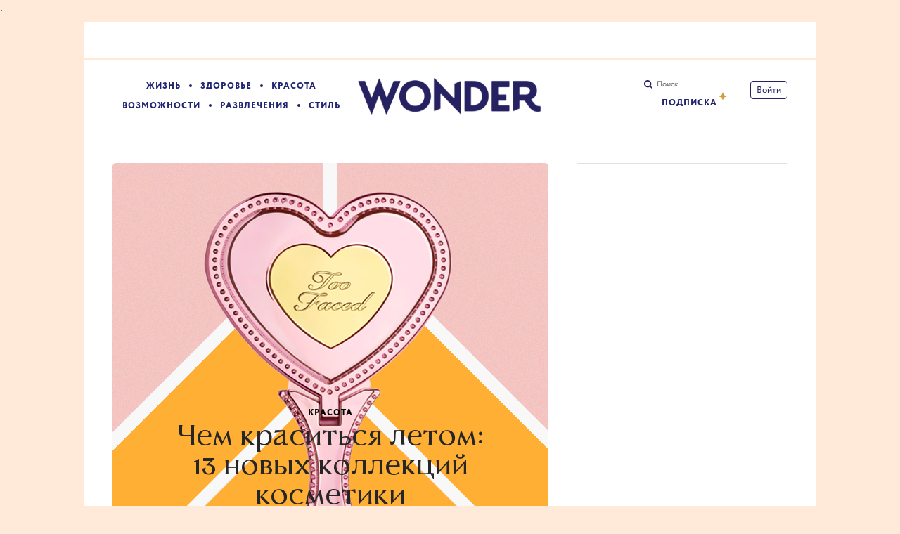

--- FILE ---
content_type: text/html; charset=utf-8
request_url: https://www.wonderzine.com/wonderzine/beauty/otherbeauty/243941-summer-makeup
body_size: 67003
content:
<!DOCTYPE html><html xmlns="http://www.w3.org/1999/xhtml" xmlns:og="http://ogp.me/ns#" xmlns:fb="http://ogp.me/ns/fb#"><head prefix="og: http://ogp.me/ns# fb: http://ogp.me/ns/fb# article: http://ogp.me/ns/article#"><meta charset="UTF-8"/>
<script type="text/javascript">window.NREUM||(NREUM={});NREUM.info={"beacon":"bam.eu01.nr-data.net","errorBeacon":"bam.eu01.nr-data.net","licenseKey":"NRJS-78923f4eeeb9214e963","applicationID":"287781646","transactionName":"JhpeRQoXXV4ASx0TVxYBQx4LEF5F","queueTime":0,"applicationTime":128,"agent":""}</script>
<script type="text/javascript">(window.NREUM||(NREUM={})).init={privacy:{cookies_enabled:true},ajax:{deny_list:["bam.eu01.nr-data.net"]},feature_flags:["soft_nav"],distributed_tracing:{enabled:true}};(window.NREUM||(NREUM={})).loader_config={agentID:"322542312",accountID:"3352208",trustKey:"3352208",xpid:"VwUCU1RTABACXFZVDwABUlI=",licenseKey:"NRJS-78923f4eeeb9214e963",applicationID:"287781646",browserID:"322542312"};;/*! For license information please see nr-loader-spa-1.308.0.min.js.LICENSE.txt */
(()=>{var e,t,r={384:(e,t,r)=>{"use strict";r.d(t,{NT:()=>a,US:()=>u,Zm:()=>o,bQ:()=>d,dV:()=>c,pV:()=>l});var n=r(6154),i=r(1863),s=r(1910);const a={beacon:"bam.nr-data.net",errorBeacon:"bam.nr-data.net"};function o(){return n.gm.NREUM||(n.gm.NREUM={}),void 0===n.gm.newrelic&&(n.gm.newrelic=n.gm.NREUM),n.gm.NREUM}function c(){let e=o();return e.o||(e.o={ST:n.gm.setTimeout,SI:n.gm.setImmediate||n.gm.setInterval,CT:n.gm.clearTimeout,XHR:n.gm.XMLHttpRequest,REQ:n.gm.Request,EV:n.gm.Event,PR:n.gm.Promise,MO:n.gm.MutationObserver,FETCH:n.gm.fetch,WS:n.gm.WebSocket},(0,s.i)(...Object.values(e.o))),e}function d(e,t){let r=o();r.initializedAgents??={},t.initializedAt={ms:(0,i.t)(),date:new Date},r.initializedAgents[e]=t}function u(e,t){o()[e]=t}function l(){return function(){let e=o();const t=e.info||{};e.info={beacon:a.beacon,errorBeacon:a.errorBeacon,...t}}(),function(){let e=o();const t=e.init||{};e.init={...t}}(),c(),function(){let e=o();const t=e.loader_config||{};e.loader_config={...t}}(),o()}},782:(e,t,r)=>{"use strict";r.d(t,{T:()=>n});const n=r(860).K7.pageViewTiming},860:(e,t,r)=>{"use strict";r.d(t,{$J:()=>u,K7:()=>c,P3:()=>d,XX:()=>i,Yy:()=>o,df:()=>s,qY:()=>n,v4:()=>a});const n="events",i="jserrors",s="browser/blobs",a="rum",o="browser/logs",c={ajax:"ajax",genericEvents:"generic_events",jserrors:i,logging:"logging",metrics:"metrics",pageAction:"page_action",pageViewEvent:"page_view_event",pageViewTiming:"page_view_timing",sessionReplay:"session_replay",sessionTrace:"session_trace",softNav:"soft_navigations",spa:"spa"},d={[c.pageViewEvent]:1,[c.pageViewTiming]:2,[c.metrics]:3,[c.jserrors]:4,[c.spa]:5,[c.ajax]:6,[c.sessionTrace]:7,[c.softNav]:8,[c.sessionReplay]:9,[c.logging]:10,[c.genericEvents]:11},u={[c.pageViewEvent]:a,[c.pageViewTiming]:n,[c.ajax]:n,[c.spa]:n,[c.softNav]:n,[c.metrics]:i,[c.jserrors]:i,[c.sessionTrace]:s,[c.sessionReplay]:s,[c.logging]:o,[c.genericEvents]:"ins"}},944:(e,t,r)=>{"use strict";r.d(t,{R:()=>i});var n=r(3241);function i(e,t){"function"==typeof console.debug&&(console.debug("New Relic Warning: https://github.com/newrelic/newrelic-browser-agent/blob/main/docs/warning-codes.md#".concat(e),t),(0,n.W)({agentIdentifier:null,drained:null,type:"data",name:"warn",feature:"warn",data:{code:e,secondary:t}}))}},993:(e,t,r)=>{"use strict";r.d(t,{A$:()=>s,ET:()=>a,TZ:()=>o,p_:()=>i});var n=r(860);const i={ERROR:"ERROR",WARN:"WARN",INFO:"INFO",DEBUG:"DEBUG",TRACE:"TRACE"},s={OFF:0,ERROR:1,WARN:2,INFO:3,DEBUG:4,TRACE:5},a="log",o=n.K7.logging},1541:(e,t,r)=>{"use strict";r.d(t,{U:()=>i,f:()=>n});const n={MFE:"MFE",BA:"BA"};function i(e,t){if(2!==t?.harvestEndpointVersion)return{};const r=t.agentRef.runtime.appMetadata.agents[0].entityGuid;return e?{"source.id":e.id,"source.name":e.name,"source.type":e.type,"parent.id":e.parent?.id||r,"parent.type":e.parent?.type||n.BA}:{"entity.guid":r,appId:t.agentRef.info.applicationID}}},1687:(e,t,r)=>{"use strict";r.d(t,{Ak:()=>d,Ze:()=>h,x3:()=>u});var n=r(3241),i=r(7836),s=r(3606),a=r(860),o=r(2646);const c={};function d(e,t){const r={staged:!1,priority:a.P3[t]||0};l(e),c[e].get(t)||c[e].set(t,r)}function u(e,t){e&&c[e]&&(c[e].get(t)&&c[e].delete(t),p(e,t,!1),c[e].size&&f(e))}function l(e){if(!e)throw new Error("agentIdentifier required");c[e]||(c[e]=new Map)}function h(e="",t="feature",r=!1){if(l(e),!e||!c[e].get(t)||r)return p(e,t);c[e].get(t).staged=!0,f(e)}function f(e){const t=Array.from(c[e]);t.every(([e,t])=>t.staged)&&(t.sort((e,t)=>e[1].priority-t[1].priority),t.forEach(([t])=>{c[e].delete(t),p(e,t)}))}function p(e,t,r=!0){const a=e?i.ee.get(e):i.ee,c=s.i.handlers;if(!a.aborted&&a.backlog&&c){if((0,n.W)({agentIdentifier:e,type:"lifecycle",name:"drain",feature:t}),r){const e=a.backlog[t],r=c[t];if(r){for(let t=0;e&&t<e.length;++t)g(e[t],r);Object.entries(r).forEach(([e,t])=>{Object.values(t||{}).forEach(t=>{t[0]?.on&&t[0]?.context()instanceof o.y&&t[0].on(e,t[1])})})}}a.isolatedBacklog||delete c[t],a.backlog[t]=null,a.emit("drain-"+t,[])}}function g(e,t){var r=e[1];Object.values(t[r]||{}).forEach(t=>{var r=e[0];if(t[0]===r){var n=t[1],i=e[3],s=e[2];n.apply(i,s)}})}},1738:(e,t,r)=>{"use strict";r.d(t,{U:()=>f,Y:()=>h});var n=r(3241),i=r(9908),s=r(1863),a=r(944),o=r(5701),c=r(3969),d=r(8362),u=r(860),l=r(4261);function h(e,t,r,s){const h=s||r;!h||h[e]&&h[e]!==d.d.prototype[e]||(h[e]=function(){(0,i.p)(c.xV,["API/"+e+"/called"],void 0,u.K7.metrics,r.ee),(0,n.W)({agentIdentifier:r.agentIdentifier,drained:!!o.B?.[r.agentIdentifier],type:"data",name:"api",feature:l.Pl+e,data:{}});try{return t.apply(this,arguments)}catch(e){(0,a.R)(23,e)}})}function f(e,t,r,n,a){const o=e.info;null===r?delete o.jsAttributes[t]:o.jsAttributes[t]=r,(a||null===r)&&(0,i.p)(l.Pl+n,[(0,s.t)(),t,r],void 0,"session",e.ee)}},1741:(e,t,r)=>{"use strict";r.d(t,{W:()=>s});var n=r(944),i=r(4261);class s{#e(e,...t){if(this[e]!==s.prototype[e])return this[e](...t);(0,n.R)(35,e)}addPageAction(e,t){return this.#e(i.hG,e,t)}register(e){return this.#e(i.eY,e)}recordCustomEvent(e,t){return this.#e(i.fF,e,t)}setPageViewName(e,t){return this.#e(i.Fw,e,t)}setCustomAttribute(e,t,r){return this.#e(i.cD,e,t,r)}noticeError(e,t){return this.#e(i.o5,e,t)}setUserId(e,t=!1){return this.#e(i.Dl,e,t)}setApplicationVersion(e){return this.#e(i.nb,e)}setErrorHandler(e){return this.#e(i.bt,e)}addRelease(e,t){return this.#e(i.k6,e,t)}log(e,t){return this.#e(i.$9,e,t)}start(){return this.#e(i.d3)}finished(e){return this.#e(i.BL,e)}recordReplay(){return this.#e(i.CH)}pauseReplay(){return this.#e(i.Tb)}addToTrace(e){return this.#e(i.U2,e)}setCurrentRouteName(e){return this.#e(i.PA,e)}interaction(e){return this.#e(i.dT,e)}wrapLogger(e,t,r){return this.#e(i.Wb,e,t,r)}measure(e,t){return this.#e(i.V1,e,t)}consent(e){return this.#e(i.Pv,e)}}},1863:(e,t,r)=>{"use strict";function n(){return Math.floor(performance.now())}r.d(t,{t:()=>n})},1910:(e,t,r)=>{"use strict";r.d(t,{i:()=>s});var n=r(944);const i=new Map;function s(...e){return e.every(e=>{if(i.has(e))return i.get(e);const t="function"==typeof e?e.toString():"",r=t.includes("[native code]"),s=t.includes("nrWrapper");return r||s||(0,n.R)(64,e?.name||t),i.set(e,r),r})}},2555:(e,t,r)=>{"use strict";r.d(t,{D:()=>o,f:()=>a});var n=r(384),i=r(8122);const s={beacon:n.NT.beacon,errorBeacon:n.NT.errorBeacon,licenseKey:void 0,applicationID:void 0,sa:void 0,queueTime:void 0,applicationTime:void 0,ttGuid:void 0,user:void 0,account:void 0,product:void 0,extra:void 0,jsAttributes:{},userAttributes:void 0,atts:void 0,transactionName:void 0,tNamePlain:void 0};function a(e){try{return!!e.licenseKey&&!!e.errorBeacon&&!!e.applicationID}catch(e){return!1}}const o=e=>(0,i.a)(e,s)},2614:(e,t,r)=>{"use strict";r.d(t,{BB:()=>a,H3:()=>n,g:()=>d,iL:()=>c,tS:()=>o,uh:()=>i,wk:()=>s});const n="NRBA",i="SESSION",s=144e5,a=18e5,o={STARTED:"session-started",PAUSE:"session-pause",RESET:"session-reset",RESUME:"session-resume",UPDATE:"session-update"},c={SAME_TAB:"same-tab",CROSS_TAB:"cross-tab"},d={OFF:0,FULL:1,ERROR:2}},2646:(e,t,r)=>{"use strict";r.d(t,{y:()=>n});class n{constructor(e){this.contextId=e}}},2843:(e,t,r)=>{"use strict";r.d(t,{G:()=>s,u:()=>i});var n=r(3878);function i(e,t=!1,r,i){(0,n.DD)("visibilitychange",function(){if(t)return void("hidden"===document.visibilityState&&e());e(document.visibilityState)},r,i)}function s(e,t,r){(0,n.sp)("pagehide",e,t,r)}},3241:(e,t,r)=>{"use strict";r.d(t,{W:()=>s});var n=r(6154);const i="newrelic";function s(e={}){try{n.gm.dispatchEvent(new CustomEvent(i,{detail:e}))}catch(e){}}},3304:(e,t,r)=>{"use strict";r.d(t,{A:()=>s});var n=r(7836);const i=()=>{const e=new WeakSet;return(t,r)=>{if("object"==typeof r&&null!==r){if(e.has(r))return;e.add(r)}return r}};function s(e){try{return JSON.stringify(e,i())??""}catch(e){try{n.ee.emit("internal-error",[e])}catch(e){}return""}}},3333:(e,t,r)=>{"use strict";r.d(t,{$v:()=>u,TZ:()=>n,Xh:()=>c,Zp:()=>i,kd:()=>d,mq:()=>o,nf:()=>a,qN:()=>s});const n=r(860).K7.genericEvents,i=["auxclick","click","copy","keydown","paste","scrollend"],s=["focus","blur"],a=4,o=1e3,c=2e3,d=["PageAction","UserAction","BrowserPerformance"],u={RESOURCES:"experimental.resources",REGISTER:"register"}},3434:(e,t,r)=>{"use strict";r.d(t,{Jt:()=>s,YM:()=>d});var n=r(7836),i=r(5607);const s="nr@original:".concat(i.W),a=50;var o=Object.prototype.hasOwnProperty,c=!1;function d(e,t){return e||(e=n.ee),r.inPlace=function(e,t,n,i,s){n||(n="");const a="-"===n.charAt(0);for(let o=0;o<t.length;o++){const c=t[o],d=e[c];l(d)||(e[c]=r(d,a?c+n:n,i,c,s))}},r.flag=s,r;function r(t,r,n,c,d){return l(t)?t:(r||(r=""),nrWrapper[s]=t,function(e,t,r){if(Object.defineProperty&&Object.keys)try{return Object.keys(e).forEach(function(r){Object.defineProperty(t,r,{get:function(){return e[r]},set:function(t){return e[r]=t,t}})}),t}catch(e){u([e],r)}for(var n in e)o.call(e,n)&&(t[n]=e[n])}(t,nrWrapper,e),nrWrapper);function nrWrapper(){var s,o,l,h;let f;try{o=this,s=[...arguments],l="function"==typeof n?n(s,o):n||{}}catch(t){u([t,"",[s,o,c],l],e)}i(r+"start",[s,o,c],l,d);const p=performance.now();let g;try{return h=t.apply(o,s),g=performance.now(),h}catch(e){throw g=performance.now(),i(r+"err",[s,o,e],l,d),f=e,f}finally{const e=g-p,t={start:p,end:g,duration:e,isLongTask:e>=a,methodName:c,thrownError:f};t.isLongTask&&i("long-task",[t,o],l,d),i(r+"end",[s,o,h],l,d)}}}function i(r,n,i,s){if(!c||t){var a=c;c=!0;try{e.emit(r,n,i,t,s)}catch(t){u([t,r,n,i],e)}c=a}}}function u(e,t){t||(t=n.ee);try{t.emit("internal-error",e)}catch(e){}}function l(e){return!(e&&"function"==typeof e&&e.apply&&!e[s])}},3606:(e,t,r)=>{"use strict";r.d(t,{i:()=>s});var n=r(9908);s.on=a;var i=s.handlers={};function s(e,t,r,s){a(s||n.d,i,e,t,r)}function a(e,t,r,i,s){s||(s="feature"),e||(e=n.d);var a=t[s]=t[s]||{};(a[r]=a[r]||[]).push([e,i])}},3738:(e,t,r)=>{"use strict";r.d(t,{He:()=>i,Kp:()=>o,Lc:()=>d,Rz:()=>u,TZ:()=>n,bD:()=>s,d3:()=>a,jx:()=>l,sl:()=>h,uP:()=>c});const n=r(860).K7.sessionTrace,i="bstResource",s="resource",a="-start",o="-end",c="fn"+a,d="fn"+o,u="pushState",l=1e3,h=3e4},3785:(e,t,r)=>{"use strict";r.d(t,{R:()=>c,b:()=>d});var n=r(9908),i=r(1863),s=r(860),a=r(3969),o=r(993);function c(e,t,r={},c=o.p_.INFO,d=!0,u,l=(0,i.t)()){(0,n.p)(a.xV,["API/logging/".concat(c.toLowerCase(),"/called")],void 0,s.K7.metrics,e),(0,n.p)(o.ET,[l,t,r,c,d,u],void 0,s.K7.logging,e)}function d(e){return"string"==typeof e&&Object.values(o.p_).some(t=>t===e.toUpperCase().trim())}},3878:(e,t,r)=>{"use strict";function n(e,t){return{capture:e,passive:!1,signal:t}}function i(e,t,r=!1,i){window.addEventListener(e,t,n(r,i))}function s(e,t,r=!1,i){document.addEventListener(e,t,n(r,i))}r.d(t,{DD:()=>s,jT:()=>n,sp:()=>i})},3962:(e,t,r)=>{"use strict";r.d(t,{AM:()=>a,O2:()=>l,OV:()=>s,Qu:()=>h,TZ:()=>c,ih:()=>f,pP:()=>o,t1:()=>u,tC:()=>i,wD:()=>d});var n=r(860);const i=["click","keydown","submit"],s="popstate",a="api",o="initialPageLoad",c=n.K7.softNav,d=5e3,u=500,l={INITIAL_PAGE_LOAD:"",ROUTE_CHANGE:1,UNSPECIFIED:2},h={INTERACTION:1,AJAX:2,CUSTOM_END:3,CUSTOM_TRACER:4},f={IP:"in progress",PF:"pending finish",FIN:"finished",CAN:"cancelled"}},3969:(e,t,r)=>{"use strict";r.d(t,{TZ:()=>n,XG:()=>o,rs:()=>i,xV:()=>a,z_:()=>s});const n=r(860).K7.metrics,i="sm",s="cm",a="storeSupportabilityMetrics",o="storeEventMetrics"},4234:(e,t,r)=>{"use strict";r.d(t,{W:()=>s});var n=r(7836),i=r(1687);class s{constructor(e,t){this.agentIdentifier=e,this.ee=n.ee.get(e),this.featureName=t,this.blocked=!1}deregisterDrain(){(0,i.x3)(this.agentIdentifier,this.featureName)}}},4261:(e,t,r)=>{"use strict";r.d(t,{$9:()=>u,BL:()=>c,CH:()=>p,Dl:()=>R,Fw:()=>w,PA:()=>v,Pl:()=>n,Pv:()=>A,Tb:()=>h,U2:()=>a,V1:()=>E,Wb:()=>T,bt:()=>y,cD:()=>b,d3:()=>x,dT:()=>d,eY:()=>g,fF:()=>f,hG:()=>s,hw:()=>i,k6:()=>o,nb:()=>m,o5:()=>l});const n="api-",i=n+"ixn-",s="addPageAction",a="addToTrace",o="addRelease",c="finished",d="interaction",u="log",l="noticeError",h="pauseReplay",f="recordCustomEvent",p="recordReplay",g="register",m="setApplicationVersion",v="setCurrentRouteName",b="setCustomAttribute",y="setErrorHandler",w="setPageViewName",R="setUserId",x="start",T="wrapLogger",E="measure",A="consent"},5205:(e,t,r)=>{"use strict";r.d(t,{j:()=>S});var n=r(384),i=r(1741);var s=r(2555),a=r(3333);const o=e=>{if(!e||"string"!=typeof e)return!1;try{document.createDocumentFragment().querySelector(e)}catch{return!1}return!0};var c=r(2614),d=r(944),u=r(8122);const l="[data-nr-mask]",h=e=>(0,u.a)(e,(()=>{const e={feature_flags:[],experimental:{allow_registered_children:!1,resources:!1},mask_selector:"*",block_selector:"[data-nr-block]",mask_input_options:{color:!1,date:!1,"datetime-local":!1,email:!1,month:!1,number:!1,range:!1,search:!1,tel:!1,text:!1,time:!1,url:!1,week:!1,textarea:!1,select:!1,password:!0}};return{ajax:{deny_list:void 0,block_internal:!0,enabled:!0,autoStart:!0},api:{get allow_registered_children(){return e.feature_flags.includes(a.$v.REGISTER)||e.experimental.allow_registered_children},set allow_registered_children(t){e.experimental.allow_registered_children=t},duplicate_registered_data:!1},browser_consent_mode:{enabled:!1},distributed_tracing:{enabled:void 0,exclude_newrelic_header:void 0,cors_use_newrelic_header:void 0,cors_use_tracecontext_headers:void 0,allowed_origins:void 0},get feature_flags(){return e.feature_flags},set feature_flags(t){e.feature_flags=t},generic_events:{enabled:!0,autoStart:!0},harvest:{interval:30},jserrors:{enabled:!0,autoStart:!0},logging:{enabled:!0,autoStart:!0},metrics:{enabled:!0,autoStart:!0},obfuscate:void 0,page_action:{enabled:!0},page_view_event:{enabled:!0,autoStart:!0},page_view_timing:{enabled:!0,autoStart:!0},performance:{capture_marks:!1,capture_measures:!1,capture_detail:!0,resources:{get enabled(){return e.feature_flags.includes(a.$v.RESOURCES)||e.experimental.resources},set enabled(t){e.experimental.resources=t},asset_types:[],first_party_domains:[],ignore_newrelic:!0}},privacy:{cookies_enabled:!0},proxy:{assets:void 0,beacon:void 0},session:{expiresMs:c.wk,inactiveMs:c.BB},session_replay:{autoStart:!0,enabled:!1,preload:!1,sampling_rate:10,error_sampling_rate:100,collect_fonts:!1,inline_images:!1,fix_stylesheets:!0,mask_all_inputs:!0,get mask_text_selector(){return e.mask_selector},set mask_text_selector(t){o(t)?e.mask_selector="".concat(t,",").concat(l):""===t||null===t?e.mask_selector=l:(0,d.R)(5,t)},get block_class(){return"nr-block"},get ignore_class(){return"nr-ignore"},get mask_text_class(){return"nr-mask"},get block_selector(){return e.block_selector},set block_selector(t){o(t)?e.block_selector+=",".concat(t):""!==t&&(0,d.R)(6,t)},get mask_input_options(){return e.mask_input_options},set mask_input_options(t){t&&"object"==typeof t?e.mask_input_options={...t,password:!0}:(0,d.R)(7,t)}},session_trace:{enabled:!0,autoStart:!0},soft_navigations:{enabled:!0,autoStart:!0},spa:{enabled:!0,autoStart:!0},ssl:void 0,user_actions:{enabled:!0,elementAttributes:["id","className","tagName","type"]}}})());var f=r(6154),p=r(9324);let g=0;const m={buildEnv:p.F3,distMethod:p.Xs,version:p.xv,originTime:f.WN},v={consented:!1},b={appMetadata:{},get consented(){return this.session?.state?.consent||v.consented},set consented(e){v.consented=e},customTransaction:void 0,denyList:void 0,disabled:!1,harvester:void 0,isolatedBacklog:!1,isRecording:!1,loaderType:void 0,maxBytes:3e4,obfuscator:void 0,onerror:void 0,ptid:void 0,releaseIds:{},session:void 0,timeKeeper:void 0,registeredEntities:[],jsAttributesMetadata:{bytes:0},get harvestCount(){return++g}},y=e=>{const t=(0,u.a)(e,b),r=Object.keys(m).reduce((e,t)=>(e[t]={value:m[t],writable:!1,configurable:!0,enumerable:!0},e),{});return Object.defineProperties(t,r)};var w=r(5701);const R=e=>{const t=e.startsWith("http");e+="/",r.p=t?e:"https://"+e};var x=r(7836),T=r(3241);const E={accountID:void 0,trustKey:void 0,agentID:void 0,licenseKey:void 0,applicationID:void 0,xpid:void 0},A=e=>(0,u.a)(e,E),_=new Set;function S(e,t={},r,a){let{init:o,info:c,loader_config:d,runtime:u={},exposed:l=!0}=t;if(!c){const e=(0,n.pV)();o=e.init,c=e.info,d=e.loader_config}e.init=h(o||{}),e.loader_config=A(d||{}),c.jsAttributes??={},f.bv&&(c.jsAttributes.isWorker=!0),e.info=(0,s.D)(c);const p=e.init,g=[c.beacon,c.errorBeacon];_.has(e.agentIdentifier)||(p.proxy.assets&&(R(p.proxy.assets),g.push(p.proxy.assets)),p.proxy.beacon&&g.push(p.proxy.beacon),e.beacons=[...g],function(e){const t=(0,n.pV)();Object.getOwnPropertyNames(i.W.prototype).forEach(r=>{const n=i.W.prototype[r];if("function"!=typeof n||"constructor"===n)return;let s=t[r];e[r]&&!1!==e.exposed&&"micro-agent"!==e.runtime?.loaderType&&(t[r]=(...t)=>{const n=e[r](...t);return s?s(...t):n})})}(e),(0,n.US)("activatedFeatures",w.B)),u.denyList=[...p.ajax.deny_list||[],...p.ajax.block_internal?g:[]],u.ptid=e.agentIdentifier,u.loaderType=r,e.runtime=y(u),_.has(e.agentIdentifier)||(e.ee=x.ee.get(e.agentIdentifier),e.exposed=l,(0,T.W)({agentIdentifier:e.agentIdentifier,drained:!!w.B?.[e.agentIdentifier],type:"lifecycle",name:"initialize",feature:void 0,data:e.config})),_.add(e.agentIdentifier)}},5270:(e,t,r)=>{"use strict";r.d(t,{Aw:()=>a,SR:()=>s,rF:()=>o});var n=r(384),i=r(7767);function s(e){return!!(0,n.dV)().o.MO&&(0,i.V)(e)&&!0===e?.session_trace.enabled}function a(e){return!0===e?.session_replay.preload&&s(e)}function o(e,t){try{if("string"==typeof t?.type){if("password"===t.type.toLowerCase())return"*".repeat(e?.length||0);if(void 0!==t?.dataset?.nrUnmask||t?.classList?.contains("nr-unmask"))return e}}catch(e){}return"string"==typeof e?e.replace(/[\S]/g,"*"):"*".repeat(e?.length||0)}},5289:(e,t,r)=>{"use strict";r.d(t,{GG:()=>a,Qr:()=>c,sB:()=>o});var n=r(3878),i=r(6389);function s(){return"undefined"==typeof document||"complete"===document.readyState}function a(e,t){if(s())return e();const r=(0,i.J)(e),a=setInterval(()=>{s()&&(clearInterval(a),r())},500);(0,n.sp)("load",r,t)}function o(e){if(s())return e();(0,n.DD)("DOMContentLoaded",e)}function c(e){if(s())return e();(0,n.sp)("popstate",e)}},5607:(e,t,r)=>{"use strict";r.d(t,{W:()=>n});const n=(0,r(9566).bz)()},5701:(e,t,r)=>{"use strict";r.d(t,{B:()=>s,t:()=>a});var n=r(3241);const i=new Set,s={};function a(e,t){const r=t.agentIdentifier;s[r]??={},e&&"object"==typeof e&&(i.has(r)||(t.ee.emit("rumresp",[e]),s[r]=e,i.add(r),(0,n.W)({agentIdentifier:r,loaded:!0,drained:!0,type:"lifecycle",name:"load",feature:void 0,data:e})))}},6154:(e,t,r)=>{"use strict";r.d(t,{OF:()=>d,RI:()=>i,WN:()=>h,bv:()=>s,eN:()=>f,gm:()=>a,lR:()=>l,m:()=>c,mw:()=>o,sb:()=>u});var n=r(1863);const i="undefined"!=typeof window&&!!window.document,s="undefined"!=typeof WorkerGlobalScope&&("undefined"!=typeof self&&self instanceof WorkerGlobalScope&&self.navigator instanceof WorkerNavigator||"undefined"!=typeof globalThis&&globalThis instanceof WorkerGlobalScope&&globalThis.navigator instanceof WorkerNavigator),a=i?window:"undefined"!=typeof WorkerGlobalScope&&("undefined"!=typeof self&&self instanceof WorkerGlobalScope&&self||"undefined"!=typeof globalThis&&globalThis instanceof WorkerGlobalScope&&globalThis),o=Boolean("hidden"===a?.document?.visibilityState),c=""+a?.location,d=/iPad|iPhone|iPod/.test(a.navigator?.userAgent),u=d&&"undefined"==typeof SharedWorker,l=(()=>{const e=a.navigator?.userAgent?.match(/Firefox[/\s](\d+\.\d+)/);return Array.isArray(e)&&e.length>=2?+e[1]:0})(),h=Date.now()-(0,n.t)(),f=()=>"undefined"!=typeof PerformanceNavigationTiming&&a?.performance?.getEntriesByType("navigation")?.[0]?.responseStart},6344:(e,t,r)=>{"use strict";r.d(t,{BB:()=>u,Qb:()=>l,TZ:()=>i,Ug:()=>a,Vh:()=>s,_s:()=>o,bc:()=>d,yP:()=>c});var n=r(2614);const i=r(860).K7.sessionReplay,s="errorDuringReplay",a=.12,o={DomContentLoaded:0,Load:1,FullSnapshot:2,IncrementalSnapshot:3,Meta:4,Custom:5},c={[n.g.ERROR]:15e3,[n.g.FULL]:3e5,[n.g.OFF]:0},d={RESET:{message:"Session was reset",sm:"Reset"},IMPORT:{message:"Recorder failed to import",sm:"Import"},TOO_MANY:{message:"429: Too Many Requests",sm:"Too-Many"},TOO_BIG:{message:"Payload was too large",sm:"Too-Big"},CROSS_TAB:{message:"Session Entity was set to OFF on another tab",sm:"Cross-Tab"},ENTITLEMENTS:{message:"Session Replay is not allowed and will not be started",sm:"Entitlement"}},u=5e3,l={API:"api",RESUME:"resume",SWITCH_TO_FULL:"switchToFull",INITIALIZE:"initialize",PRELOAD:"preload"}},6389:(e,t,r)=>{"use strict";function n(e,t=500,r={}){const n=r?.leading||!1;let i;return(...r)=>{n&&void 0===i&&(e.apply(this,r),i=setTimeout(()=>{i=clearTimeout(i)},t)),n||(clearTimeout(i),i=setTimeout(()=>{e.apply(this,r)},t))}}function i(e){let t=!1;return(...r)=>{t||(t=!0,e.apply(this,r))}}r.d(t,{J:()=>i,s:()=>n})},6630:(e,t,r)=>{"use strict";r.d(t,{T:()=>n});const n=r(860).K7.pageViewEvent},6774:(e,t,r)=>{"use strict";r.d(t,{T:()=>n});const n=r(860).K7.jserrors},7295:(e,t,r)=>{"use strict";r.d(t,{Xv:()=>a,gX:()=>i,iW:()=>s});var n=[];function i(e){if(!e||s(e))return!1;if(0===n.length)return!0;if("*"===n[0].hostname)return!1;for(var t=0;t<n.length;t++){var r=n[t];if(r.hostname.test(e.hostname)&&r.pathname.test(e.pathname))return!1}return!0}function s(e){return void 0===e.hostname}function a(e){if(n=[],e&&e.length)for(var t=0;t<e.length;t++){let r=e[t];if(!r)continue;if("*"===r)return void(n=[{hostname:"*"}]);0===r.indexOf("http://")?r=r.substring(7):0===r.indexOf("https://")&&(r=r.substring(8));const i=r.indexOf("/");let s,a;i>0?(s=r.substring(0,i),a=r.substring(i)):(s=r,a="*");let[c]=s.split(":");n.push({hostname:o(c),pathname:o(a,!0)})}}function o(e,t=!1){const r=e.replace(/[.+?^${}()|[\]\\]/g,e=>"\\"+e).replace(/\*/g,".*?");return new RegExp((t?"^":"")+r+"$")}},7485:(e,t,r)=>{"use strict";r.d(t,{D:()=>i});var n=r(6154);function i(e){if(0===(e||"").indexOf("data:"))return{protocol:"data"};try{const t=new URL(e,location.href),r={port:t.port,hostname:t.hostname,pathname:t.pathname,search:t.search,protocol:t.protocol.slice(0,t.protocol.indexOf(":")),sameOrigin:t.protocol===n.gm?.location?.protocol&&t.host===n.gm?.location?.host};return r.port&&""!==r.port||("http:"===t.protocol&&(r.port="80"),"https:"===t.protocol&&(r.port="443")),r.pathname&&""!==r.pathname?r.pathname.startsWith("/")||(r.pathname="/".concat(r.pathname)):r.pathname="/",r}catch(e){return{}}}},7699:(e,t,r)=>{"use strict";r.d(t,{It:()=>s,KC:()=>o,No:()=>i,qh:()=>a});var n=r(860);const i=16e3,s=1e6,a="SESSION_ERROR",o={[n.K7.logging]:!0,[n.K7.genericEvents]:!1,[n.K7.jserrors]:!1,[n.K7.ajax]:!1}},7767:(e,t,r)=>{"use strict";r.d(t,{V:()=>i});var n=r(6154);const i=e=>n.RI&&!0===e?.privacy.cookies_enabled},7836:(e,t,r)=>{"use strict";r.d(t,{P:()=>o,ee:()=>c});var n=r(384),i=r(8990),s=r(2646),a=r(5607);const o="nr@context:".concat(a.W),c=function e(t,r){var n={},a={},u={},l=!1;try{l=16===r.length&&d.initializedAgents?.[r]?.runtime.isolatedBacklog}catch(e){}var h={on:p,addEventListener:p,removeEventListener:function(e,t){var r=n[e];if(!r)return;for(var i=0;i<r.length;i++)r[i]===t&&r.splice(i,1)},emit:function(e,r,n,i,s){!1!==s&&(s=!0);if(c.aborted&&!i)return;t&&s&&t.emit(e,r,n);var o=f(n);g(e).forEach(e=>{e.apply(o,r)});var d=v()[a[e]];d&&d.push([h,e,r,o]);return o},get:m,listeners:g,context:f,buffer:function(e,t){const r=v();if(t=t||"feature",h.aborted)return;Object.entries(e||{}).forEach(([e,n])=>{a[n]=t,t in r||(r[t]=[])})},abort:function(){h._aborted=!0,Object.keys(h.backlog).forEach(e=>{delete h.backlog[e]})},isBuffering:function(e){return!!v()[a[e]]},debugId:r,backlog:l?{}:t&&"object"==typeof t.backlog?t.backlog:{},isolatedBacklog:l};return Object.defineProperty(h,"aborted",{get:()=>{let e=h._aborted||!1;return e||(t&&(e=t.aborted),e)}}),h;function f(e){return e&&e instanceof s.y?e:e?(0,i.I)(e,o,()=>new s.y(o)):new s.y(o)}function p(e,t){n[e]=g(e).concat(t)}function g(e){return n[e]||[]}function m(t){return u[t]=u[t]||e(h,t)}function v(){return h.backlog}}(void 0,"globalEE"),d=(0,n.Zm)();d.ee||(d.ee=c)},8122:(e,t,r)=>{"use strict";r.d(t,{a:()=>i});var n=r(944);function i(e,t){try{if(!e||"object"!=typeof e)return(0,n.R)(3);if(!t||"object"!=typeof t)return(0,n.R)(4);const r=Object.create(Object.getPrototypeOf(t),Object.getOwnPropertyDescriptors(t)),s=0===Object.keys(r).length?e:r;for(let a in s)if(void 0!==e[a])try{if(null===e[a]){r[a]=null;continue}Array.isArray(e[a])&&Array.isArray(t[a])?r[a]=Array.from(new Set([...e[a],...t[a]])):"object"==typeof e[a]&&"object"==typeof t[a]?r[a]=i(e[a],t[a]):r[a]=e[a]}catch(e){r[a]||(0,n.R)(1,e)}return r}catch(e){(0,n.R)(2,e)}}},8139:(e,t,r)=>{"use strict";r.d(t,{u:()=>h});var n=r(7836),i=r(3434),s=r(8990),a=r(6154);const o={},c=a.gm.XMLHttpRequest,d="addEventListener",u="removeEventListener",l="nr@wrapped:".concat(n.P);function h(e){var t=function(e){return(e||n.ee).get("events")}(e);if(o[t.debugId]++)return t;o[t.debugId]=1;var r=(0,i.YM)(t,!0);function h(e){r.inPlace(e,[d,u],"-",p)}function p(e,t){return e[1]}return"getPrototypeOf"in Object&&(a.RI&&f(document,h),c&&f(c.prototype,h),f(a.gm,h)),t.on(d+"-start",function(e,t){var n=e[1];if(null!==n&&("function"==typeof n||"object"==typeof n)&&"newrelic"!==e[0]){var i=(0,s.I)(n,l,function(){var e={object:function(){if("function"!=typeof n.handleEvent)return;return n.handleEvent.apply(n,arguments)},function:n}[typeof n];return e?r(e,"fn-",null,e.name||"anonymous"):n});this.wrapped=e[1]=i}}),t.on(u+"-start",function(e){e[1]=this.wrapped||e[1]}),t}function f(e,t,...r){let n=e;for(;"object"==typeof n&&!Object.prototype.hasOwnProperty.call(n,d);)n=Object.getPrototypeOf(n);n&&t(n,...r)}},8362:(e,t,r)=>{"use strict";r.d(t,{d:()=>s});var n=r(9566),i=r(1741);class s extends i.W{agentIdentifier=(0,n.LA)(16)}},8374:(e,t,r)=>{r.nc=(()=>{try{return document?.currentScript?.nonce}catch(e){}return""})()},8990:(e,t,r)=>{"use strict";r.d(t,{I:()=>i});var n=Object.prototype.hasOwnProperty;function i(e,t,r){if(n.call(e,t))return e[t];var i=r();if(Object.defineProperty&&Object.keys)try{return Object.defineProperty(e,t,{value:i,writable:!0,enumerable:!1}),i}catch(e){}return e[t]=i,i}},9119:(e,t,r)=>{"use strict";r.d(t,{L:()=>s});var n=/([^?#]*)[^#]*(#[^?]*|$).*/,i=/([^?#]*)().*/;function s(e,t){return e?e.replace(t?n:i,"$1$2"):e}},9300:(e,t,r)=>{"use strict";r.d(t,{T:()=>n});const n=r(860).K7.ajax},9324:(e,t,r)=>{"use strict";r.d(t,{AJ:()=>a,F3:()=>i,Xs:()=>s,Yq:()=>o,xv:()=>n});const n="1.308.0",i="PROD",s="CDN",a="@newrelic/rrweb",o="1.0.1"},9566:(e,t,r)=>{"use strict";r.d(t,{LA:()=>o,ZF:()=>c,bz:()=>a,el:()=>d});var n=r(6154);const i="xxxxxxxx-xxxx-4xxx-yxxx-xxxxxxxxxxxx";function s(e,t){return e?15&e[t]:16*Math.random()|0}function a(){const e=n.gm?.crypto||n.gm?.msCrypto;let t,r=0;return e&&e.getRandomValues&&(t=e.getRandomValues(new Uint8Array(30))),i.split("").map(e=>"x"===e?s(t,r++).toString(16):"y"===e?(3&s()|8).toString(16):e).join("")}function o(e){const t=n.gm?.crypto||n.gm?.msCrypto;let r,i=0;t&&t.getRandomValues&&(r=t.getRandomValues(new Uint8Array(e)));const a=[];for(var o=0;o<e;o++)a.push(s(r,i++).toString(16));return a.join("")}function c(){return o(16)}function d(){return o(32)}},9908:(e,t,r)=>{"use strict";r.d(t,{d:()=>n,p:()=>i});var n=r(7836).ee.get("handle");function i(e,t,r,i,s){s?(s.buffer([e],i),s.emit(e,t,r)):(n.buffer([e],i),n.emit(e,t,r))}}},n={};function i(e){var t=n[e];if(void 0!==t)return t.exports;var s=n[e]={exports:{}};return r[e](s,s.exports,i),s.exports}i.m=r,i.d=(e,t)=>{for(var r in t)i.o(t,r)&&!i.o(e,r)&&Object.defineProperty(e,r,{enumerable:!0,get:t[r]})},i.f={},i.e=e=>Promise.all(Object.keys(i.f).reduce((t,r)=>(i.f[r](e,t),t),[])),i.u=e=>({212:"nr-spa-compressor",249:"nr-spa-recorder",478:"nr-spa"}[e]+"-1.308.0.min.js"),i.o=(e,t)=>Object.prototype.hasOwnProperty.call(e,t),e={},t="NRBA-1.308.0.PROD:",i.l=(r,n,s,a)=>{if(e[r])e[r].push(n);else{var o,c;if(void 0!==s)for(var d=document.getElementsByTagName("script"),u=0;u<d.length;u++){var l=d[u];if(l.getAttribute("src")==r||l.getAttribute("data-webpack")==t+s){o=l;break}}if(!o){c=!0;var h={478:"sha512-RSfSVnmHk59T/uIPbdSE0LPeqcEdF4/+XhfJdBuccH5rYMOEZDhFdtnh6X6nJk7hGpzHd9Ujhsy7lZEz/ORYCQ==",249:"sha512-ehJXhmntm85NSqW4MkhfQqmeKFulra3klDyY0OPDUE+sQ3GokHlPh1pmAzuNy//3j4ac6lzIbmXLvGQBMYmrkg==",212:"sha512-B9h4CR46ndKRgMBcK+j67uSR2RCnJfGefU+A7FrgR/k42ovXy5x/MAVFiSvFxuVeEk/pNLgvYGMp1cBSK/G6Fg=="};(o=document.createElement("script")).charset="utf-8",i.nc&&o.setAttribute("nonce",i.nc),o.setAttribute("data-webpack",t+s),o.src=r,0!==o.src.indexOf(window.location.origin+"/")&&(o.crossOrigin="anonymous"),h[a]&&(o.integrity=h[a])}e[r]=[n];var f=(t,n)=>{o.onerror=o.onload=null,clearTimeout(p);var i=e[r];if(delete e[r],o.parentNode&&o.parentNode.removeChild(o),i&&i.forEach(e=>e(n)),t)return t(n)},p=setTimeout(f.bind(null,void 0,{type:"timeout",target:o}),12e4);o.onerror=f.bind(null,o.onerror),o.onload=f.bind(null,o.onload),c&&document.head.appendChild(o)}},i.r=e=>{"undefined"!=typeof Symbol&&Symbol.toStringTag&&Object.defineProperty(e,Symbol.toStringTag,{value:"Module"}),Object.defineProperty(e,"__esModule",{value:!0})},i.p="https://js-agent.newrelic.com/",(()=>{var e={38:0,788:0};i.f.j=(t,r)=>{var n=i.o(e,t)?e[t]:void 0;if(0!==n)if(n)r.push(n[2]);else{var s=new Promise((r,i)=>n=e[t]=[r,i]);r.push(n[2]=s);var a=i.p+i.u(t),o=new Error;i.l(a,r=>{if(i.o(e,t)&&(0!==(n=e[t])&&(e[t]=void 0),n)){var s=r&&("load"===r.type?"missing":r.type),a=r&&r.target&&r.target.src;o.message="Loading chunk "+t+" failed: ("+s+": "+a+")",o.name="ChunkLoadError",o.type=s,o.request=a,n[1](o)}},"chunk-"+t,t)}};var t=(t,r)=>{var n,s,[a,o,c]=r,d=0;if(a.some(t=>0!==e[t])){for(n in o)i.o(o,n)&&(i.m[n]=o[n]);if(c)c(i)}for(t&&t(r);d<a.length;d++)s=a[d],i.o(e,s)&&e[s]&&e[s][0](),e[s]=0},r=self["webpackChunk:NRBA-1.308.0.PROD"]=self["webpackChunk:NRBA-1.308.0.PROD"]||[];r.forEach(t.bind(null,0)),r.push=t.bind(null,r.push.bind(r))})(),(()=>{"use strict";i(8374);var e=i(8362),t=i(860);const r=Object.values(t.K7);var n=i(5205);var s=i(9908),a=i(1863),o=i(4261),c=i(1738);var d=i(1687),u=i(4234),l=i(5289),h=i(6154),f=i(944),p=i(5270),g=i(7767),m=i(6389),v=i(7699);class b extends u.W{constructor(e,t){super(e.agentIdentifier,t),this.agentRef=e,this.abortHandler=void 0,this.featAggregate=void 0,this.loadedSuccessfully=void 0,this.onAggregateImported=new Promise(e=>{this.loadedSuccessfully=e}),this.deferred=Promise.resolve(),!1===e.init[this.featureName].autoStart?this.deferred=new Promise((t,r)=>{this.ee.on("manual-start-all",(0,m.J)(()=>{(0,d.Ak)(e.agentIdentifier,this.featureName),t()}))}):(0,d.Ak)(e.agentIdentifier,t)}importAggregator(e,t,r={}){if(this.featAggregate)return;const n=async()=>{let n;await this.deferred;try{if((0,g.V)(e.init)){const{setupAgentSession:t}=await i.e(478).then(i.bind(i,8766));n=t(e)}}catch(e){(0,f.R)(20,e),this.ee.emit("internal-error",[e]),(0,s.p)(v.qh,[e],void 0,this.featureName,this.ee)}try{if(!this.#t(this.featureName,n,e.init))return(0,d.Ze)(this.agentIdentifier,this.featureName),void this.loadedSuccessfully(!1);const{Aggregate:i}=await t();this.featAggregate=new i(e,r),e.runtime.harvester.initializedAggregates.push(this.featAggregate),this.loadedSuccessfully(!0)}catch(e){(0,f.R)(34,e),this.abortHandler?.(),(0,d.Ze)(this.agentIdentifier,this.featureName,!0),this.loadedSuccessfully(!1),this.ee&&this.ee.abort()}};h.RI?(0,l.GG)(()=>n(),!0):n()}#t(e,r,n){if(this.blocked)return!1;switch(e){case t.K7.sessionReplay:return(0,p.SR)(n)&&!!r;case t.K7.sessionTrace:return!!r;default:return!0}}}var y=i(6630),w=i(2614),R=i(3241);class x extends b{static featureName=y.T;constructor(e){var t;super(e,y.T),this.setupInspectionEvents(e.agentIdentifier),t=e,(0,c.Y)(o.Fw,function(e,r){"string"==typeof e&&("/"!==e.charAt(0)&&(e="/"+e),t.runtime.customTransaction=(r||"http://custom.transaction")+e,(0,s.p)(o.Pl+o.Fw,[(0,a.t)()],void 0,void 0,t.ee))},t),this.importAggregator(e,()=>i.e(478).then(i.bind(i,2467)))}setupInspectionEvents(e){const t=(t,r)=>{t&&(0,R.W)({agentIdentifier:e,timeStamp:t.timeStamp,loaded:"complete"===t.target.readyState,type:"window",name:r,data:t.target.location+""})};(0,l.sB)(e=>{t(e,"DOMContentLoaded")}),(0,l.GG)(e=>{t(e,"load")}),(0,l.Qr)(e=>{t(e,"navigate")}),this.ee.on(w.tS.UPDATE,(t,r)=>{(0,R.W)({agentIdentifier:e,type:"lifecycle",name:"session",data:r})})}}var T=i(384);class E extends e.d{constructor(e){var t;(super(),h.gm)?(this.features={},(0,T.bQ)(this.agentIdentifier,this),this.desiredFeatures=new Set(e.features||[]),this.desiredFeatures.add(x),(0,n.j)(this,e,e.loaderType||"agent"),t=this,(0,c.Y)(o.cD,function(e,r,n=!1){if("string"==typeof e){if(["string","number","boolean"].includes(typeof r)||null===r)return(0,c.U)(t,e,r,o.cD,n);(0,f.R)(40,typeof r)}else(0,f.R)(39,typeof e)},t),function(e){(0,c.Y)(o.Dl,function(t,r=!1){if("string"!=typeof t&&null!==t)return void(0,f.R)(41,typeof t);const n=e.info.jsAttributes["enduser.id"];r&&null!=n&&n!==t?(0,s.p)(o.Pl+"setUserIdAndResetSession",[t],void 0,"session",e.ee):(0,c.U)(e,"enduser.id",t,o.Dl,!0)},e)}(this),function(e){(0,c.Y)(o.nb,function(t){if("string"==typeof t||null===t)return(0,c.U)(e,"application.version",t,o.nb,!1);(0,f.R)(42,typeof t)},e)}(this),function(e){(0,c.Y)(o.d3,function(){e.ee.emit("manual-start-all")},e)}(this),function(e){(0,c.Y)(o.Pv,function(t=!0){if("boolean"==typeof t){if((0,s.p)(o.Pl+o.Pv,[t],void 0,"session",e.ee),e.runtime.consented=t,t){const t=e.features.page_view_event;t.onAggregateImported.then(e=>{const r=t.featAggregate;e&&!r.sentRum&&r.sendRum()})}}else(0,f.R)(65,typeof t)},e)}(this),this.run()):(0,f.R)(21)}get config(){return{info:this.info,init:this.init,loader_config:this.loader_config,runtime:this.runtime}}get api(){return this}run(){try{const e=function(e){const t={};return r.forEach(r=>{t[r]=!!e[r]?.enabled}),t}(this.init),n=[...this.desiredFeatures];n.sort((e,r)=>t.P3[e.featureName]-t.P3[r.featureName]),n.forEach(r=>{if(!e[r.featureName]&&r.featureName!==t.K7.pageViewEvent)return;if(r.featureName===t.K7.spa)return void(0,f.R)(67);const n=function(e){switch(e){case t.K7.ajax:return[t.K7.jserrors];case t.K7.sessionTrace:return[t.K7.ajax,t.K7.pageViewEvent];case t.K7.sessionReplay:return[t.K7.sessionTrace];case t.K7.pageViewTiming:return[t.K7.pageViewEvent];default:return[]}}(r.featureName).filter(e=>!(e in this.features));n.length>0&&(0,f.R)(36,{targetFeature:r.featureName,missingDependencies:n}),this.features[r.featureName]=new r(this)})}catch(e){(0,f.R)(22,e);for(const e in this.features)this.features[e].abortHandler?.();const t=(0,T.Zm)();delete t.initializedAgents[this.agentIdentifier]?.features,delete this.sharedAggregator;return t.ee.get(this.agentIdentifier).abort(),!1}}}var A=i(2843),_=i(782);class S extends b{static featureName=_.T;constructor(e){super(e,_.T),h.RI&&((0,A.u)(()=>(0,s.p)("docHidden",[(0,a.t)()],void 0,_.T,this.ee),!0),(0,A.G)(()=>(0,s.p)("winPagehide",[(0,a.t)()],void 0,_.T,this.ee)),this.importAggregator(e,()=>i.e(478).then(i.bind(i,9917))))}}var O=i(3969);class I extends b{static featureName=O.TZ;constructor(e){super(e,O.TZ),h.RI&&document.addEventListener("securitypolicyviolation",e=>{(0,s.p)(O.xV,["Generic/CSPViolation/Detected"],void 0,this.featureName,this.ee)}),this.importAggregator(e,()=>i.e(478).then(i.bind(i,6555)))}}var N=i(6774),P=i(3878),k=i(3304);class D{constructor(e,t,r,n,i){this.name="UncaughtError",this.message="string"==typeof e?e:(0,k.A)(e),this.sourceURL=t,this.line=r,this.column=n,this.__newrelic=i}}function C(e){return M(e)?e:new D(void 0!==e?.message?e.message:e,e?.filename||e?.sourceURL,e?.lineno||e?.line,e?.colno||e?.col,e?.__newrelic,e?.cause)}function j(e){const t="Unhandled Promise Rejection: ";if(!e?.reason)return;if(M(e.reason)){try{e.reason.message.startsWith(t)||(e.reason.message=t+e.reason.message)}catch(e){}return C(e.reason)}const r=C(e.reason);return(r.message||"").startsWith(t)||(r.message=t+r.message),r}function L(e){if(e.error instanceof SyntaxError&&!/:\d+$/.test(e.error.stack?.trim())){const t=new D(e.message,e.filename,e.lineno,e.colno,e.error.__newrelic,e.cause);return t.name=SyntaxError.name,t}return M(e.error)?e.error:C(e)}function M(e){return e instanceof Error&&!!e.stack}function H(e,r,n,i,o=(0,a.t)()){"string"==typeof e&&(e=new Error(e)),(0,s.p)("err",[e,o,!1,r,n.runtime.isRecording,void 0,i],void 0,t.K7.jserrors,n.ee),(0,s.p)("uaErr",[],void 0,t.K7.genericEvents,n.ee)}var B=i(1541),K=i(993),W=i(3785);function U(e,{customAttributes:t={},level:r=K.p_.INFO}={},n,i,s=(0,a.t)()){(0,W.R)(n.ee,e,t,r,!1,i,s)}function F(e,r,n,i,c=(0,a.t)()){(0,s.p)(o.Pl+o.hG,[c,e,r,i],void 0,t.K7.genericEvents,n.ee)}function V(e,r,n,i,c=(0,a.t)()){const{start:d,end:u,customAttributes:l}=r||{},h={customAttributes:l||{}};if("object"!=typeof h.customAttributes||"string"!=typeof e||0===e.length)return void(0,f.R)(57);const p=(e,t)=>null==e?t:"number"==typeof e?e:e instanceof PerformanceMark?e.startTime:Number.NaN;if(h.start=p(d,0),h.end=p(u,c),Number.isNaN(h.start)||Number.isNaN(h.end))(0,f.R)(57);else{if(h.duration=h.end-h.start,!(h.duration<0))return(0,s.p)(o.Pl+o.V1,[h,e,i],void 0,t.K7.genericEvents,n.ee),h;(0,f.R)(58)}}function G(e,r={},n,i,c=(0,a.t)()){(0,s.p)(o.Pl+o.fF,[c,e,r,i],void 0,t.K7.genericEvents,n.ee)}function z(e){(0,c.Y)(o.eY,function(t){return Y(e,t)},e)}function Y(e,r,n){(0,f.R)(54,"newrelic.register"),r||={},r.type=B.f.MFE,r.licenseKey||=e.info.licenseKey,r.blocked=!1,r.parent=n||{},Array.isArray(r.tags)||(r.tags=[]);const i={};r.tags.forEach(e=>{"name"!==e&&"id"!==e&&(i["source.".concat(e)]=!0)}),r.isolated??=!0;let o=()=>{};const c=e.runtime.registeredEntities;if(!r.isolated){const e=c.find(({metadata:{target:{id:e}}})=>e===r.id&&!r.isolated);if(e)return e}const d=e=>{r.blocked=!0,o=e};function u(e){return"string"==typeof e&&!!e.trim()&&e.trim().length<501||"number"==typeof e}e.init.api.allow_registered_children||d((0,m.J)(()=>(0,f.R)(55))),u(r.id)&&u(r.name)||d((0,m.J)(()=>(0,f.R)(48,r)));const l={addPageAction:(t,n={})=>g(F,[t,{...i,...n},e],r),deregister:()=>{d((0,m.J)(()=>(0,f.R)(68)))},log:(t,n={})=>g(U,[t,{...n,customAttributes:{...i,...n.customAttributes||{}}},e],r),measure:(t,n={})=>g(V,[t,{...n,customAttributes:{...i,...n.customAttributes||{}}},e],r),noticeError:(t,n={})=>g(H,[t,{...i,...n},e],r),register:(t={})=>g(Y,[e,t],l.metadata.target),recordCustomEvent:(t,n={})=>g(G,[t,{...i,...n},e],r),setApplicationVersion:e=>p("application.version",e),setCustomAttribute:(e,t)=>p(e,t),setUserId:e=>p("enduser.id",e),metadata:{customAttributes:i,target:r}},h=()=>(r.blocked&&o(),r.blocked);h()||c.push(l);const p=(e,t)=>{h()||(i[e]=t)},g=(r,n,i)=>{if(h())return;const o=(0,a.t)();(0,s.p)(O.xV,["API/register/".concat(r.name,"/called")],void 0,t.K7.metrics,e.ee);try{if(e.init.api.duplicate_registered_data&&"register"!==r.name){let e=n;if(n[1]instanceof Object){const t={"child.id":i.id,"child.type":i.type};e="customAttributes"in n[1]?[n[0],{...n[1],customAttributes:{...n[1].customAttributes,...t}},...n.slice(2)]:[n[0],{...n[1],...t},...n.slice(2)]}r(...e,void 0,o)}return r(...n,i,o)}catch(e){(0,f.R)(50,e)}};return l}class Z extends b{static featureName=N.T;constructor(e){var t;super(e,N.T),t=e,(0,c.Y)(o.o5,(e,r)=>H(e,r,t),t),function(e){(0,c.Y)(o.bt,function(t){e.runtime.onerror=t},e)}(e),function(e){let t=0;(0,c.Y)(o.k6,function(e,r){++t>10||(this.runtime.releaseIds[e.slice(-200)]=(""+r).slice(-200))},e)}(e),z(e);try{this.removeOnAbort=new AbortController}catch(e){}this.ee.on("internal-error",(t,r)=>{this.abortHandler&&(0,s.p)("ierr",[C(t),(0,a.t)(),!0,{},e.runtime.isRecording,r],void 0,this.featureName,this.ee)}),h.gm.addEventListener("unhandledrejection",t=>{this.abortHandler&&(0,s.p)("err",[j(t),(0,a.t)(),!1,{unhandledPromiseRejection:1},e.runtime.isRecording],void 0,this.featureName,this.ee)},(0,P.jT)(!1,this.removeOnAbort?.signal)),h.gm.addEventListener("error",t=>{this.abortHandler&&(0,s.p)("err",[L(t),(0,a.t)(),!1,{},e.runtime.isRecording],void 0,this.featureName,this.ee)},(0,P.jT)(!1,this.removeOnAbort?.signal)),this.abortHandler=this.#r,this.importAggregator(e,()=>i.e(478).then(i.bind(i,2176)))}#r(){this.removeOnAbort?.abort(),this.abortHandler=void 0}}var q=i(8990);let X=1;function J(e){const t=typeof e;return!e||"object"!==t&&"function"!==t?-1:e===h.gm?0:(0,q.I)(e,"nr@id",function(){return X++})}function Q(e){if("string"==typeof e&&e.length)return e.length;if("object"==typeof e){if("undefined"!=typeof ArrayBuffer&&e instanceof ArrayBuffer&&e.byteLength)return e.byteLength;if("undefined"!=typeof Blob&&e instanceof Blob&&e.size)return e.size;if(!("undefined"!=typeof FormData&&e instanceof FormData))try{return(0,k.A)(e).length}catch(e){return}}}var ee=i(8139),te=i(7836),re=i(3434);const ne={},ie=["open","send"];function se(e){var t=e||te.ee;const r=function(e){return(e||te.ee).get("xhr")}(t);if(void 0===h.gm.XMLHttpRequest)return r;if(ne[r.debugId]++)return r;ne[r.debugId]=1,(0,ee.u)(t);var n=(0,re.YM)(r),i=h.gm.XMLHttpRequest,s=h.gm.MutationObserver,a=h.gm.Promise,o=h.gm.setInterval,c="readystatechange",d=["onload","onerror","onabort","onloadstart","onloadend","onprogress","ontimeout"],u=[],l=h.gm.XMLHttpRequest=function(e){const t=new i(e),s=r.context(t);try{r.emit("new-xhr",[t],s),t.addEventListener(c,(a=s,function(){var e=this;e.readyState>3&&!a.resolved&&(a.resolved=!0,r.emit("xhr-resolved",[],e)),n.inPlace(e,d,"fn-",y)}),(0,P.jT)(!1))}catch(e){(0,f.R)(15,e);try{r.emit("internal-error",[e])}catch(e){}}var a;return t};function p(e,t){n.inPlace(t,["onreadystatechange"],"fn-",y)}if(function(e,t){for(var r in e)t[r]=e[r]}(i,l),l.prototype=i.prototype,n.inPlace(l.prototype,ie,"-xhr-",y),r.on("send-xhr-start",function(e,t){p(e,t),function(e){u.push(e),s&&(g?g.then(b):o?o(b):(m=-m,v.data=m))}(t)}),r.on("open-xhr-start",p),s){var g=a&&a.resolve();if(!o&&!a){var m=1,v=document.createTextNode(m);new s(b).observe(v,{characterData:!0})}}else t.on("fn-end",function(e){e[0]&&e[0].type===c||b()});function b(){for(var e=0;e<u.length;e++)p(0,u[e]);u.length&&(u=[])}function y(e,t){return t}return r}var ae="fetch-",oe=ae+"body-",ce=["arrayBuffer","blob","json","text","formData"],de=h.gm.Request,ue=h.gm.Response,le="prototype";const he={};function fe(e){const t=function(e){return(e||te.ee).get("fetch")}(e);if(!(de&&ue&&h.gm.fetch))return t;if(he[t.debugId]++)return t;function r(e,r,n){var i=e[r];"function"==typeof i&&(e[r]=function(){var e,r=[...arguments],s={};t.emit(n+"before-start",[r],s),s[te.P]&&s[te.P].dt&&(e=s[te.P].dt);var a=i.apply(this,r);return t.emit(n+"start",[r,e],a),a.then(function(e){return t.emit(n+"end",[null,e],a),e},function(e){throw t.emit(n+"end",[e],a),e})})}return he[t.debugId]=1,ce.forEach(e=>{r(de[le],e,oe),r(ue[le],e,oe)}),r(h.gm,"fetch",ae),t.on(ae+"end",function(e,r){var n=this;if(r){var i=r.headers.get("content-length");null!==i&&(n.rxSize=i),t.emit(ae+"done",[null,r],n)}else t.emit(ae+"done",[e],n)}),t}var pe=i(7485),ge=i(9566);class me{constructor(e){this.agentRef=e}generateTracePayload(e){const t=this.agentRef.loader_config;if(!this.shouldGenerateTrace(e)||!t)return null;var r=(t.accountID||"").toString()||null,n=(t.agentID||"").toString()||null,i=(t.trustKey||"").toString()||null;if(!r||!n)return null;var s=(0,ge.ZF)(),a=(0,ge.el)(),o=Date.now(),c={spanId:s,traceId:a,timestamp:o};return(e.sameOrigin||this.isAllowedOrigin(e)&&this.useTraceContextHeadersForCors())&&(c.traceContextParentHeader=this.generateTraceContextParentHeader(s,a),c.traceContextStateHeader=this.generateTraceContextStateHeader(s,o,r,n,i)),(e.sameOrigin&&!this.excludeNewrelicHeader()||!e.sameOrigin&&this.isAllowedOrigin(e)&&this.useNewrelicHeaderForCors())&&(c.newrelicHeader=this.generateTraceHeader(s,a,o,r,n,i)),c}generateTraceContextParentHeader(e,t){return"00-"+t+"-"+e+"-01"}generateTraceContextStateHeader(e,t,r,n,i){return i+"@nr=0-1-"+r+"-"+n+"-"+e+"----"+t}generateTraceHeader(e,t,r,n,i,s){if(!("function"==typeof h.gm?.btoa))return null;var a={v:[0,1],d:{ty:"Browser",ac:n,ap:i,id:e,tr:t,ti:r}};return s&&n!==s&&(a.d.tk=s),btoa((0,k.A)(a))}shouldGenerateTrace(e){return this.agentRef.init?.distributed_tracing?.enabled&&this.isAllowedOrigin(e)}isAllowedOrigin(e){var t=!1;const r=this.agentRef.init?.distributed_tracing;if(e.sameOrigin)t=!0;else if(r?.allowed_origins instanceof Array)for(var n=0;n<r.allowed_origins.length;n++){var i=(0,pe.D)(r.allowed_origins[n]);if(e.hostname===i.hostname&&e.protocol===i.protocol&&e.port===i.port){t=!0;break}}return t}excludeNewrelicHeader(){var e=this.agentRef.init?.distributed_tracing;return!!e&&!!e.exclude_newrelic_header}useNewrelicHeaderForCors(){var e=this.agentRef.init?.distributed_tracing;return!!e&&!1!==e.cors_use_newrelic_header}useTraceContextHeadersForCors(){var e=this.agentRef.init?.distributed_tracing;return!!e&&!!e.cors_use_tracecontext_headers}}var ve=i(9300),be=i(7295);function ye(e){return"string"==typeof e?e:e instanceof(0,T.dV)().o.REQ?e.url:h.gm?.URL&&e instanceof URL?e.href:void 0}var we=["load","error","abort","timeout"],Re=we.length,xe=(0,T.dV)().o.REQ,Te=(0,T.dV)().o.XHR;const Ee="X-NewRelic-App-Data";class Ae extends b{static featureName=ve.T;constructor(e){super(e,ve.T),this.dt=new me(e),this.handler=(e,t,r,n)=>(0,s.p)(e,t,r,n,this.ee);try{const e={xmlhttprequest:"xhr",fetch:"fetch",beacon:"beacon"};h.gm?.performance?.getEntriesByType("resource").forEach(r=>{if(r.initiatorType in e&&0!==r.responseStatus){const n={status:r.responseStatus},i={rxSize:r.transferSize,duration:Math.floor(r.duration),cbTime:0};_e(n,r.name),this.handler("xhr",[n,i,r.startTime,r.responseEnd,e[r.initiatorType]],void 0,t.K7.ajax)}})}catch(e){}fe(this.ee),se(this.ee),function(e,r,n,i){function o(e){var t=this;t.totalCbs=0,t.called=0,t.cbTime=0,t.end=T,t.ended=!1,t.xhrGuids={},t.lastSize=null,t.loadCaptureCalled=!1,t.params=this.params||{},t.metrics=this.metrics||{},t.latestLongtaskEnd=0,e.addEventListener("load",function(r){E(t,e)},(0,P.jT)(!1)),h.lR||e.addEventListener("progress",function(e){t.lastSize=e.loaded},(0,P.jT)(!1))}function c(e){this.params={method:e[0]},_e(this,e[1]),this.metrics={}}function d(t,r){e.loader_config.xpid&&this.sameOrigin&&r.setRequestHeader("X-NewRelic-ID",e.loader_config.xpid);var n=i.generateTracePayload(this.parsedOrigin);if(n){var s=!1;n.newrelicHeader&&(r.setRequestHeader("newrelic",n.newrelicHeader),s=!0),n.traceContextParentHeader&&(r.setRequestHeader("traceparent",n.traceContextParentHeader),n.traceContextStateHeader&&r.setRequestHeader("tracestate",n.traceContextStateHeader),s=!0),s&&(this.dt=n)}}function u(e,t){var n=this.metrics,i=e[0],s=this;if(n&&i){var o=Q(i);o&&(n.txSize=o)}this.startTime=(0,a.t)(),this.body=i,this.listener=function(e){try{"abort"!==e.type||s.loadCaptureCalled||(s.params.aborted=!0),("load"!==e.type||s.called===s.totalCbs&&(s.onloadCalled||"function"!=typeof t.onload)&&"function"==typeof s.end)&&s.end(t)}catch(e){try{r.emit("internal-error",[e])}catch(e){}}};for(var c=0;c<Re;c++)t.addEventListener(we[c],this.listener,(0,P.jT)(!1))}function l(e,t,r){this.cbTime+=e,t?this.onloadCalled=!0:this.called+=1,this.called!==this.totalCbs||!this.onloadCalled&&"function"==typeof r.onload||"function"!=typeof this.end||this.end(r)}function f(e,t){var r=""+J(e)+!!t;this.xhrGuids&&!this.xhrGuids[r]&&(this.xhrGuids[r]=!0,this.totalCbs+=1)}function p(e,t){var r=""+J(e)+!!t;this.xhrGuids&&this.xhrGuids[r]&&(delete this.xhrGuids[r],this.totalCbs-=1)}function g(){this.endTime=(0,a.t)()}function m(e,t){t instanceof Te&&"load"===e[0]&&r.emit("xhr-load-added",[e[1],e[2]],t)}function v(e,t){t instanceof Te&&"load"===e[0]&&r.emit("xhr-load-removed",[e[1],e[2]],t)}function b(e,t,r){t instanceof Te&&("onload"===r&&(this.onload=!0),("load"===(e[0]&&e[0].type)||this.onload)&&(this.xhrCbStart=(0,a.t)()))}function y(e,t){this.xhrCbStart&&r.emit("xhr-cb-time",[(0,a.t)()-this.xhrCbStart,this.onload,t],t)}function w(e){var t,r=e[1]||{};if("string"==typeof e[0]?0===(t=e[0]).length&&h.RI&&(t=""+h.gm.location.href):e[0]&&e[0].url?t=e[0].url:h.gm?.URL&&e[0]&&e[0]instanceof URL?t=e[0].href:"function"==typeof e[0].toString&&(t=e[0].toString()),"string"==typeof t&&0!==t.length){t&&(this.parsedOrigin=(0,pe.D)(t),this.sameOrigin=this.parsedOrigin.sameOrigin);var n=i.generateTracePayload(this.parsedOrigin);if(n&&(n.newrelicHeader||n.traceContextParentHeader))if(e[0]&&e[0].headers)o(e[0].headers,n)&&(this.dt=n);else{var s={};for(var a in r)s[a]=r[a];s.headers=new Headers(r.headers||{}),o(s.headers,n)&&(this.dt=n),e.length>1?e[1]=s:e.push(s)}}function o(e,t){var r=!1;return t.newrelicHeader&&(e.set("newrelic",t.newrelicHeader),r=!0),t.traceContextParentHeader&&(e.set("traceparent",t.traceContextParentHeader),t.traceContextStateHeader&&e.set("tracestate",t.traceContextStateHeader),r=!0),r}}function R(e,t){this.params={},this.metrics={},this.startTime=(0,a.t)(),this.dt=t,e.length>=1&&(this.target=e[0]),e.length>=2&&(this.opts=e[1]);var r=this.opts||{},n=this.target;_e(this,ye(n));var i=(""+(n&&n instanceof xe&&n.method||r.method||"GET")).toUpperCase();this.params.method=i,this.body=r.body,this.txSize=Q(r.body)||0}function x(e,r){if(this.endTime=(0,a.t)(),this.params||(this.params={}),(0,be.iW)(this.params))return;let i;this.params.status=r?r.status:0,"string"==typeof this.rxSize&&this.rxSize.length>0&&(i=+this.rxSize);const s={txSize:this.txSize,rxSize:i,duration:(0,a.t)()-this.startTime};n("xhr",[this.params,s,this.startTime,this.endTime,"fetch"],this,t.K7.ajax)}function T(e){const r=this.params,i=this.metrics;if(!this.ended){this.ended=!0;for(let t=0;t<Re;t++)e.removeEventListener(we[t],this.listener,!1);r.aborted||(0,be.iW)(r)||(i.duration=(0,a.t)()-this.startTime,this.loadCaptureCalled||4!==e.readyState?null==r.status&&(r.status=0):E(this,e),i.cbTime=this.cbTime,n("xhr",[r,i,this.startTime,this.endTime,"xhr"],this,t.K7.ajax))}}function E(e,n){e.params.status=n.status;var i=function(e,t){var r=e.responseType;return"json"===r&&null!==t?t:"arraybuffer"===r||"blob"===r||"json"===r?Q(e.response):"text"===r||""===r||void 0===r?Q(e.responseText):void 0}(n,e.lastSize);if(i&&(e.metrics.rxSize=i),e.sameOrigin&&n.getAllResponseHeaders().indexOf(Ee)>=0){var a=n.getResponseHeader(Ee);a&&((0,s.p)(O.rs,["Ajax/CrossApplicationTracing/Header/Seen"],void 0,t.K7.metrics,r),e.params.cat=a.split(", ").pop())}e.loadCaptureCalled=!0}r.on("new-xhr",o),r.on("open-xhr-start",c),r.on("open-xhr-end",d),r.on("send-xhr-start",u),r.on("xhr-cb-time",l),r.on("xhr-load-added",f),r.on("xhr-load-removed",p),r.on("xhr-resolved",g),r.on("addEventListener-end",m),r.on("removeEventListener-end",v),r.on("fn-end",y),r.on("fetch-before-start",w),r.on("fetch-start",R),r.on("fn-start",b),r.on("fetch-done",x)}(e,this.ee,this.handler,this.dt),this.importAggregator(e,()=>i.e(478).then(i.bind(i,3845)))}}function _e(e,t){var r=(0,pe.D)(t),n=e.params||e;n.hostname=r.hostname,n.port=r.port,n.protocol=r.protocol,n.host=r.hostname+":"+r.port,n.pathname=r.pathname,e.parsedOrigin=r,e.sameOrigin=r.sameOrigin}const Se={},Oe=["pushState","replaceState"];function Ie(e){const t=function(e){return(e||te.ee).get("history")}(e);return!h.RI||Se[t.debugId]++||(Se[t.debugId]=1,(0,re.YM)(t).inPlace(window.history,Oe,"-")),t}var Ne=i(3738);function Pe(e){(0,c.Y)(o.BL,function(r=Date.now()){const n=r-h.WN;n<0&&(0,f.R)(62,r),(0,s.p)(O.XG,[o.BL,{time:n}],void 0,t.K7.metrics,e.ee),e.addToTrace({name:o.BL,start:r,origin:"nr"}),(0,s.p)(o.Pl+o.hG,[n,o.BL],void 0,t.K7.genericEvents,e.ee)},e)}const{He:ke,bD:De,d3:Ce,Kp:je,TZ:Le,Lc:Me,uP:He,Rz:Be}=Ne;class Ke extends b{static featureName=Le;constructor(e){var r;super(e,Le),r=e,(0,c.Y)(o.U2,function(e){if(!(e&&"object"==typeof e&&e.name&&e.start))return;const n={n:e.name,s:e.start-h.WN,e:(e.end||e.start)-h.WN,o:e.origin||"",t:"api"};n.s<0||n.e<0||n.e<n.s?(0,f.R)(61,{start:n.s,end:n.e}):(0,s.p)("bstApi",[n],void 0,t.K7.sessionTrace,r.ee)},r),Pe(e);if(!(0,g.V)(e.init))return void this.deregisterDrain();const n=this.ee;let d;Ie(n),this.eventsEE=(0,ee.u)(n),this.eventsEE.on(He,function(e,t){this.bstStart=(0,a.t)()}),this.eventsEE.on(Me,function(e,r){(0,s.p)("bst",[e[0],r,this.bstStart,(0,a.t)()],void 0,t.K7.sessionTrace,n)}),n.on(Be+Ce,function(e){this.time=(0,a.t)(),this.startPath=location.pathname+location.hash}),n.on(Be+je,function(e){(0,s.p)("bstHist",[location.pathname+location.hash,this.startPath,this.time],void 0,t.K7.sessionTrace,n)});try{d=new PerformanceObserver(e=>{const r=e.getEntries();(0,s.p)(ke,[r],void 0,t.K7.sessionTrace,n)}),d.observe({type:De,buffered:!0})}catch(e){}this.importAggregator(e,()=>i.e(478).then(i.bind(i,6974)),{resourceObserver:d})}}var We=i(6344);class Ue extends b{static featureName=We.TZ;#n;recorder;constructor(e){var r;let n;super(e,We.TZ),r=e,(0,c.Y)(o.CH,function(){(0,s.p)(o.CH,[],void 0,t.K7.sessionReplay,r.ee)},r),function(e){(0,c.Y)(o.Tb,function(){(0,s.p)(o.Tb,[],void 0,t.K7.sessionReplay,e.ee)},e)}(e);try{n=JSON.parse(localStorage.getItem("".concat(w.H3,"_").concat(w.uh)))}catch(e){}(0,p.SR)(e.init)&&this.ee.on(o.CH,()=>this.#i()),this.#s(n)&&this.importRecorder().then(e=>{e.startRecording(We.Qb.PRELOAD,n?.sessionReplayMode)}),this.importAggregator(this.agentRef,()=>i.e(478).then(i.bind(i,6167)),this),this.ee.on("err",e=>{this.blocked||this.agentRef.runtime.isRecording&&(this.errorNoticed=!0,(0,s.p)(We.Vh,[e],void 0,this.featureName,this.ee))})}#s(e){return e&&(e.sessionReplayMode===w.g.FULL||e.sessionReplayMode===w.g.ERROR)||(0,p.Aw)(this.agentRef.init)}importRecorder(){return this.recorder?Promise.resolve(this.recorder):(this.#n??=Promise.all([i.e(478),i.e(249)]).then(i.bind(i,4866)).then(({Recorder:e})=>(this.recorder=new e(this),this.recorder)).catch(e=>{throw this.ee.emit("internal-error",[e]),this.blocked=!0,e}),this.#n)}#i(){this.blocked||(this.featAggregate?this.featAggregate.mode!==w.g.FULL&&this.featAggregate.initializeRecording(w.g.FULL,!0,We.Qb.API):this.importRecorder().then(()=>{this.recorder.startRecording(We.Qb.API,w.g.FULL)}))}}var Fe=i(3962);class Ve extends b{static featureName=Fe.TZ;constructor(e){if(super(e,Fe.TZ),function(e){const r=e.ee.get("tracer");function n(){}(0,c.Y)(o.dT,function(e){return(new n).get("object"==typeof e?e:{})},e);const i=n.prototype={createTracer:function(n,i){var o={},c=this,d="function"==typeof i;return(0,s.p)(O.xV,["API/createTracer/called"],void 0,t.K7.metrics,e.ee),function(){if(r.emit((d?"":"no-")+"fn-start",[(0,a.t)(),c,d],o),d)try{return i.apply(this,arguments)}catch(e){const t="string"==typeof e?new Error(e):e;throw r.emit("fn-err",[arguments,this,t],o),t}finally{r.emit("fn-end",[(0,a.t)()],o)}}}};["actionText","setName","setAttribute","save","ignore","onEnd","getContext","end","get"].forEach(r=>{c.Y.apply(this,[r,function(){return(0,s.p)(o.hw+r,[performance.now(),...arguments],this,t.K7.softNav,e.ee),this},e,i])}),(0,c.Y)(o.PA,function(){(0,s.p)(o.hw+"routeName",[performance.now(),...arguments],void 0,t.K7.softNav,e.ee)},e)}(e),!h.RI||!(0,T.dV)().o.MO)return;const r=Ie(this.ee);try{this.removeOnAbort=new AbortController}catch(e){}Fe.tC.forEach(e=>{(0,P.sp)(e,e=>{l(e)},!0,this.removeOnAbort?.signal)});const n=()=>(0,s.p)("newURL",[(0,a.t)(),""+window.location],void 0,this.featureName,this.ee);r.on("pushState-end",n),r.on("replaceState-end",n),(0,P.sp)(Fe.OV,e=>{l(e),(0,s.p)("newURL",[e.timeStamp,""+window.location],void 0,this.featureName,this.ee)},!0,this.removeOnAbort?.signal);let d=!1;const u=new((0,T.dV)().o.MO)((e,t)=>{d||(d=!0,requestAnimationFrame(()=>{(0,s.p)("newDom",[(0,a.t)()],void 0,this.featureName,this.ee),d=!1}))}),l=(0,m.s)(e=>{"loading"!==document.readyState&&((0,s.p)("newUIEvent",[e],void 0,this.featureName,this.ee),u.observe(document.body,{attributes:!0,childList:!0,subtree:!0,characterData:!0}))},100,{leading:!0});this.abortHandler=function(){this.removeOnAbort?.abort(),u.disconnect(),this.abortHandler=void 0},this.importAggregator(e,()=>i.e(478).then(i.bind(i,4393)),{domObserver:u})}}var Ge=i(3333),ze=i(9119);const Ye={},Ze=new Set;function qe(e){return"string"==typeof e?{type:"string",size:(new TextEncoder).encode(e).length}:e instanceof ArrayBuffer?{type:"ArrayBuffer",size:e.byteLength}:e instanceof Blob?{type:"Blob",size:e.size}:e instanceof DataView?{type:"DataView",size:e.byteLength}:ArrayBuffer.isView(e)?{type:"TypedArray",size:e.byteLength}:{type:"unknown",size:0}}class Xe{constructor(e,t){this.timestamp=(0,a.t)(),this.currentUrl=(0,ze.L)(window.location.href),this.socketId=(0,ge.LA)(8),this.requestedUrl=(0,ze.L)(e),this.requestedProtocols=Array.isArray(t)?t.join(","):t||"",this.openedAt=void 0,this.protocol=void 0,this.extensions=void 0,this.binaryType=void 0,this.messageOrigin=void 0,this.messageCount=0,this.messageBytes=0,this.messageBytesMin=0,this.messageBytesMax=0,this.messageTypes=void 0,this.sendCount=0,this.sendBytes=0,this.sendBytesMin=0,this.sendBytesMax=0,this.sendTypes=void 0,this.closedAt=void 0,this.closeCode=void 0,this.closeReason="unknown",this.closeWasClean=void 0,this.connectedDuration=0,this.hasErrors=void 0}}class $e extends b{static featureName=Ge.TZ;constructor(e){super(e,Ge.TZ);const r=e.init.feature_flags.includes("websockets"),n=[e.init.page_action.enabled,e.init.performance.capture_marks,e.init.performance.capture_measures,e.init.performance.resources.enabled,e.init.user_actions.enabled,r];var d;let u,l;if(d=e,(0,c.Y)(o.hG,(e,t)=>F(e,t,d),d),function(e){(0,c.Y)(o.fF,(t,r)=>G(t,r,e),e)}(e),Pe(e),z(e),function(e){(0,c.Y)(o.V1,(t,r)=>V(t,r,e),e)}(e),r&&(l=function(e){if(!(0,T.dV)().o.WS)return e;const t=e.get("websockets");if(Ye[t.debugId]++)return t;Ye[t.debugId]=1,(0,A.G)(()=>{const e=(0,a.t)();Ze.forEach(r=>{r.nrData.closedAt=e,r.nrData.closeCode=1001,r.nrData.closeReason="Page navigating away",r.nrData.closeWasClean=!1,r.nrData.openedAt&&(r.nrData.connectedDuration=e-r.nrData.openedAt),t.emit("ws",[r.nrData],r)})});class r extends WebSocket{static name="WebSocket";static toString(){return"function WebSocket() { [native code] }"}toString(){return"[object WebSocket]"}get[Symbol.toStringTag](){return r.name}#a(e){(e.__newrelic??={}).socketId=this.nrData.socketId,this.nrData.hasErrors??=!0}constructor(...e){super(...e),this.nrData=new Xe(e[0],e[1]),this.addEventListener("open",()=>{this.nrData.openedAt=(0,a.t)(),["protocol","extensions","binaryType"].forEach(e=>{this.nrData[e]=this[e]}),Ze.add(this)}),this.addEventListener("message",e=>{const{type:t,size:r}=qe(e.data);this.nrData.messageOrigin??=(0,ze.L)(e.origin),this.nrData.messageCount++,this.nrData.messageBytes+=r,this.nrData.messageBytesMin=Math.min(this.nrData.messageBytesMin||1/0,r),this.nrData.messageBytesMax=Math.max(this.nrData.messageBytesMax,r),(this.nrData.messageTypes??"").includes(t)||(this.nrData.messageTypes=this.nrData.messageTypes?"".concat(this.nrData.messageTypes,",").concat(t):t)}),this.addEventListener("close",e=>{this.nrData.closedAt=(0,a.t)(),this.nrData.closeCode=e.code,e.reason&&(this.nrData.closeReason=e.reason),this.nrData.closeWasClean=e.wasClean,this.nrData.connectedDuration=this.nrData.closedAt-this.nrData.openedAt,Ze.delete(this),t.emit("ws",[this.nrData],this)})}addEventListener(e,t,...r){const n=this,i="function"==typeof t?function(...e){try{return t.apply(this,e)}catch(e){throw n.#a(e),e}}:t?.handleEvent?{handleEvent:function(...e){try{return t.handleEvent.apply(t,e)}catch(e){throw n.#a(e),e}}}:t;return super.addEventListener(e,i,...r)}send(e){if(this.readyState===WebSocket.OPEN){const{type:t,size:r}=qe(e);this.nrData.sendCount++,this.nrData.sendBytes+=r,this.nrData.sendBytesMin=Math.min(this.nrData.sendBytesMin||1/0,r),this.nrData.sendBytesMax=Math.max(this.nrData.sendBytesMax,r),(this.nrData.sendTypes??"").includes(t)||(this.nrData.sendTypes=this.nrData.sendTypes?"".concat(this.nrData.sendTypes,",").concat(t):t)}try{return super.send(e)}catch(e){throw this.#a(e),e}}close(...e){try{super.close(...e)}catch(e){throw this.#a(e),e}}}return h.gm.WebSocket=r,t}(this.ee)),h.RI){if(fe(this.ee),se(this.ee),u=Ie(this.ee),e.init.user_actions.enabled){function f(t){const r=(0,pe.D)(t);return e.beacons.includes(r.hostname+":"+r.port)}function p(){u.emit("navChange")}Ge.Zp.forEach(e=>(0,P.sp)(e,e=>(0,s.p)("ua",[e],void 0,this.featureName,this.ee),!0)),Ge.qN.forEach(e=>{const t=(0,m.s)(e=>{(0,s.p)("ua",[e],void 0,this.featureName,this.ee)},500,{leading:!0});(0,P.sp)(e,t)}),h.gm.addEventListener("error",()=>{(0,s.p)("uaErr",[],void 0,t.K7.genericEvents,this.ee)},(0,P.jT)(!1,this.removeOnAbort?.signal)),this.ee.on("open-xhr-start",(e,r)=>{f(e[1])||r.addEventListener("readystatechange",()=>{2===r.readyState&&(0,s.p)("uaXhr",[],void 0,t.K7.genericEvents,this.ee)})}),this.ee.on("fetch-start",e=>{e.length>=1&&!f(ye(e[0]))&&(0,s.p)("uaXhr",[],void 0,t.K7.genericEvents,this.ee)}),u.on("pushState-end",p),u.on("replaceState-end",p),window.addEventListener("hashchange",p,(0,P.jT)(!0,this.removeOnAbort?.signal)),window.addEventListener("popstate",p,(0,P.jT)(!0,this.removeOnAbort?.signal))}if(e.init.performance.resources.enabled&&h.gm.PerformanceObserver?.supportedEntryTypes.includes("resource")){new PerformanceObserver(e=>{e.getEntries().forEach(e=>{(0,s.p)("browserPerformance.resource",[e],void 0,this.featureName,this.ee)})}).observe({type:"resource",buffered:!0})}}r&&l.on("ws",e=>{(0,s.p)("ws-complete",[e],void 0,this.featureName,this.ee)});try{this.removeOnAbort=new AbortController}catch(g){}this.abortHandler=()=>{this.removeOnAbort?.abort(),this.abortHandler=void 0},n.some(e=>e)?this.importAggregator(e,()=>i.e(478).then(i.bind(i,8019))):this.deregisterDrain()}}var Je=i(2646);const Qe=new Map;function et(e,t,r,n,i=!0){if("object"!=typeof t||!t||"string"!=typeof r||!r||"function"!=typeof t[r])return(0,f.R)(29);const s=function(e){return(e||te.ee).get("logger")}(e),a=(0,re.YM)(s),o=new Je.y(te.P);o.level=n.level,o.customAttributes=n.customAttributes,o.autoCaptured=i;const c=t[r]?.[re.Jt]||t[r];return Qe.set(c,o),a.inPlace(t,[r],"wrap-logger-",()=>Qe.get(c)),s}var tt=i(1910);class rt extends b{static featureName=K.TZ;constructor(e){var t;super(e,K.TZ),t=e,(0,c.Y)(o.$9,(e,r)=>U(e,r,t),t),function(e){(0,c.Y)(o.Wb,(t,r,{customAttributes:n={},level:i=K.p_.INFO}={})=>{et(e.ee,t,r,{customAttributes:n,level:i},!1)},e)}(e),z(e);const r=this.ee;["log","error","warn","info","debug","trace"].forEach(e=>{(0,tt.i)(h.gm.console[e]),et(r,h.gm.console,e,{level:"log"===e?"info":e})}),this.ee.on("wrap-logger-end",function([e]){const{level:t,customAttributes:n,autoCaptured:i}=this;(0,W.R)(r,e,n,t,i)}),this.importAggregator(e,()=>i.e(478).then(i.bind(i,5288)))}}new E({features:[Ae,x,S,Ke,Ue,I,Z,$e,rt,Ve],loaderType:"spa"})})()})();</script><link rel="shortcut icon" href="https://lamcdn.net/www.wonderzine.com/gui/favicon-198b025b74fc67a864df23d011ddfb8fd5f6358aa16cc5aca3b57e755a4a3514.ico" /><link rel="apple-touch-icon" href="https://lamcdn.net/www.wonderzine.com/gui/apple-touch-icon-90db2513bf44ff583306216a33f219ef8d7c9041c01b6d46ba83f0c6618782c4.png"/><meta name="viewport" content="width=1024"><title>Чем краситься летом: 13 новых коллекций косметики — Wonderzine</title><meta property="article:modified_time" content="2022-08-11T10:44:42+0300" />
<meta property="article:published_time" content="2019-06-17T16:00:00+0300" />
<meta property="article:tag" content="Chanel, Красота, Dior, Guerlain, Smashbox, Too faced, Kat von d, Nars, Мур соболева, Clarins, L’occitane, Nyx, Гид по лету, Vivienne sabo, Kiko milano, Ciate London" />
<meta property="fb:app_id" content="144132812440293" />
<meta property="og:description" content="Жовиальные румяна, тени цвета саванны и магический хайлайтер" />
<meta property="og:image" content="https://lamcdn.net/wonderzine.com/post-og_image/-fc7n8LgngS_e8kSLj1Yxg.png" />
<meta property="og:site_name" content="Wonderzine" />
<meta property="og:title" content="Чем краситься летом: 13 новых коллекций косметики" />
<meta property="og:type" content="article" />
<meta property="og:url" content="https://www.wonderzine.com/wonderzine/beauty/otherbeauty/243941-summer-makeup" />
<meta property="twitter:card" content="summary_large_image" />
<meta property="twitter:description" content="Жовиальные румяна, тени цвета саванны и магический хайлайтер" />
<meta property="twitter:domain" content="www.wonderzine.com" />
<meta property="twitter:image:src" content="https://lamcdn.net/wonderzine.com/post-og_image/-fc7n8LgngS_e8kSLj1Yxg.png" />
<meta property="twitter:site" content="@Wonderzine" />
<meta property="twitter:title" content="Чем краситься летом: 
13 новых коллекций косметики" />
<meta property="vk:image" content="https://lamcdn.net/wonderzine.com/post-og_image/-fc7n8LgngS_e8kSLj1Yxg.png" />
<meta name="robots" content="noarchive" /><link rel="alternate" type="application/rss+xml" title="Статьи — Wonderzine" href="/feeds.atom" />
<link rel="alternate" type="application/rss+xml" title="Статьи рубрики «Красота» — Wonderzine" href="/feeds.atom?topic=beauty" />
<link rel="alternate" type="application/rss+xml" title="Статьи в потоке «Красота» — Wonderzine" href="/feeds.atom?flow=otherbeauty" /><meta name="description" content="Жовиальные румяна, тени цвета саванны и магический хайлайтер — Wonderzine"/><meta name="csrf-param" content="authenticity_token" />
<meta name="csrf-token" content="us7Y7l4b+tbl5U9BShNDSB+Yq5TFynq/ugYEZHePnxak9W70NV9Gs2PS4hDQ90jFAt9aBoP2zyJMpSi/LLkTRg==" /><link rel="stylesheet" media="all" href="https://lamcdn.net/www.wonderzine.com/gui/application-159291ce45851de25d8ed283fa603418aff9df5ec2e530d5a0f8adc0418492a2.css" /><link rel="stylesheet" media="all" href="https://lamcdn.net/www.wonderzine.com/gui/style-pack-37-10d78ba86b2f9d178142fda1d579f9334186ffe94b17abd618e43b26c3bac2a9.css" /><script type="text/javascript">var LAM = {CurrentUser: {"logged_in":false},CurrentCity: {"id":1,"name":"Москва","in_name":"Москве"},GeoCity: {"id":1,"name":"Москва","in_name":"Москве","permalink":"moscow","country_name":"Россия","country_english_name":"Russia","country_code":"RU"},Components: {},Apps: {},Applications: {},Utils: {},Observer: {},Threshold: true,Debug: function() { if (window.console) console.log(arguments); },DustGlobals: {lazy_img: },WidgetsContent: { first_line: {"blocks":[{"posts":[{"id":267485,"published":true,"is_featured":true,"is_any_featured":true,"is_super_featured":false,"is_news_post":false,"title":"Ссылка дня: Что известно о Дарье Треповой, обвиняемой в убийстве Владлена Татарского","title_for_cover":"Ссылка дня: Что известно о Дарье Треповой, обвиняемой в убийстве Владлена Татарского","full_name":"Polina","cover_color":"ffffff","url_params":{"space":"wonderzine","topic":"life","flow":"life","post":"267485-daria-trepova"},"space":"Wonderzine","topic":"Жизнь","flow":"Жизнь","flow_id":1069,"user":1493835,"published_at":"2023-04-04T12:10:45.000+03:00","url":"/wonderzine/life/life/267485-daria-trepova","image_featured":"https://lamcdn.net/wonderzine.com/post-image_featured/GkXLLUoYJBs5Dj029JAgXQ-default.png","image_featured_meta":{"w":300,"h":200},"image":"https://lamcdn.net/wonderzine.com/post-image/M2Jz3hFmskZWfU5nDcodJg-big.png","image_orig":"https://lamcdn.net/wonderzine.com/post-image/M2Jz3hFmskZWfU5nDcodJg.png","image_thumbnail":"https://lamcdn.net/wonderzine.com/post-image/M2Jz3hFmskZWfU5nDcodJg-thumbnail.png","cover":"https://lamcdn.net/wonderzine.com/post-cover/QdYDWpAYLY_Nlsw5zGfn5Q-default.png","cover_style_id":2,"comments_count":2,"views_count":51060,"is_online":false,"body_preamble":"Силовики считают, что девушка причастна ко взрыву на «творческом вечере» провоенного блогера","weight":12,"badge_hide_title":false,"layout":"4col_16244","theme":"21941","with_missing_images":false,"is_promoted":false,"promoted_color":"5594D7","promoted_name":""},{"id":267479,"published":true,"is_featured":false,"is_any_featured":false,"is_super_featured":false,"is_news_post":true,"title":"Юлии Цветковой отменили оправдательный приговор","title_for_cover":"Юлии Цветковой отменили оправдательный приговор","full_name":"Polina","cover_color":null,"url_params":{"space":"wonderzine","topic":"life","flow":"news","post":"267479-tsvetkova-again"},"space":"Wonderzine","topic":"Жизнь","flow":"Новости","flow_id":1071,"user":1493835,"published_at":"2023-03-28T12:48:19.000+03:00","url":"/wonderzine/life/news/267479-tsvetkova-again","image_featured":false,"image_featured_meta":null,"image":"https://lamcdn.net/wonderzine.com/post-image/7nOAp9CQKoQkCylEJBTv3A-big.jpg","image_orig":"https://lamcdn.net/wonderzine.com/post-image/7nOAp9CQKoQkCylEJBTv3A.jpg","image_thumbnail":"https://lamcdn.net/wonderzine.com/post-image/7nOAp9CQKoQkCylEJBTv3A-thumbnail.jpg","cover":null,"cover_style_id":1,"comments_count":0,"views_count":24845,"is_online":false,"body_preamble":"«Мотивированного решения пока нет, но можно понять, что речь о скрепах»","weight":2.5,"badge_hide_title":false,"layout":"4col_16244","theme":"21941","with_missing_images":false,"is_promoted":false,"promoted_color":"5594D7","promoted_name":""},{"id":267473,"published":true,"is_featured":false,"is_any_featured":false,"is_super_featured":false,"is_news_post":true,"title":"«Столкнулась с карателями в медицинской форме»: Мария Пономаренко рассказала о насилии в СИЗО","title_for_cover":"«Столкнулась с карателями в медицинской форме»: Мария Пономаренко рассказала о насилии в СИЗО","full_name":"Polina","cover_color":null,"url_params":{"space":"wonderzine","topic":"life","flow":"news","post":"267473-ponomarenko"},"space":"Wonderzine","topic":"Жизнь","flow":"Новости","flow_id":1071,"user":1493835,"published_at":"2023-03-24T20:16:17.000+03:00","url":"/wonderzine/life/news/267473-ponomarenko","image_featured":false,"image_featured_meta":null,"image":"https://lamcdn.net/wonderzine.com/post-image/Ge-dDZi0UcOBXCUSC_iv6w-big.jpg","image_orig":"https://lamcdn.net/wonderzine.com/post-image/Ge-dDZi0UcOBXCUSC_iv6w.jpg","image_thumbnail":"https://lamcdn.net/wonderzine.com/post-image/Ge-dDZi0UcOBXCUSC_iv6w-thumbnail.jpg","cover":null,"cover_style_id":1,"comments_count":0,"views_count":23606,"is_online":false,"body_preamble":"«Кто ты такая, ничего нам за это не будет, это Бийск, тут своя власть»","weight":2.5,"badge_hide_title":false,"layout":"4col_16244","theme":"21941","with_missing_images":false,"is_promoted":false,"promoted_color":"5594D7","promoted_name":""},{"id":267467,"published":true,"is_featured":false,"is_any_featured":false,"is_super_featured":false,"is_news_post":true,"title":"Марина Лошак ушла с поста директора Пушкинского музея","title_for_cover":"Марина Лошак ушла с поста директора Пушкинского музея","full_name":"Polina","cover_color":null,"url_params":{"space":"wonderzine","topic":"entertainment","flow":"entertainment-news","post":"267467-pushkinskiy"},"space":"Wonderzine","topic":"Развлечения","flow":"Новости","flow_id":1085,"user":1493835,"published_at":"2023-03-21T15:40:23.000+03:00","url":"/wonderzine/entertainment/entertainment-news/267467-pushkinskiy","image_featured":false,"image_featured_meta":null,"image":"https://lamcdn.net/wonderzine.com/post-image/3CK9ALkbmFQRDyNw-WRihQ-big.jpg","image_orig":"https://lamcdn.net/wonderzine.com/post-image/3CK9ALkbmFQRDyNw-WRihQ.jpg","image_thumbnail":"https://lamcdn.net/wonderzine.com/post-image/3CK9ALkbmFQRDyNw-WRihQ-thumbnail.jpg","cover":null,"cover_style_id":1,"comments_count":0,"views_count":23106,"is_online":false,"body_preamble":"«У неё были сложные, но классные десять лет. Этот проект она для себя завершила. Будут другие»","weight":2.5,"badge_hide_title":false,"layout":"4col_16244","theme":"21941","with_missing_images":false,"is_promoted":false,"promoted_color":"5594D7","promoted_name":""}]},{"posts":[{"id":267483,"published":true,"is_featured":false,"is_any_featured":false,"is_super_featured":false,"is_news_post":true,"title":"Новые данные: в 27 регионах России наблюдается генерализованная эпидемия ВИЧ","title_for_cover":"Новые данные: в 27 регионах России наблюдается генерализованная эпидемия ВИЧ","full_name":"Polina","cover_color":null,"url_params":{"space":"wonderzine","topic":"health","flow":"health-news","post":"267483-hiv-in-russia"},"space":"Wonderzine","topic":"Здоровье","flow":"Новости","flow_id":1189,"user":1493835,"published_at":"2023-03-28T18:26:29.000+03:00","url":"/wonderzine/health/health-news/267483-hiv-in-russia","image_featured":false,"image_featured_meta":null,"image":"https://lamcdn.net/wonderzine.com/post-image/1Vm04OrqsynqdNZ1MAj4lg-big.png","image_orig":"https://lamcdn.net/wonderzine.com/post-image/1Vm04OrqsynqdNZ1MAj4lg.png","image_thumbnail":"https://lamcdn.net/wonderzine.com/post-image/1Vm04OrqsynqdNZ1MAj4lg-thumbnail.png","cover":null,"cover_style_id":1,"comments_count":1,"views_count":38824,"is_online":false,"body_preamble":"Наиболее сложная ситуация сложилась в Иркутской области","weight":2.5,"badge_hide_title":false,"layout":"4col_16244","theme":"21941","with_missing_images":false,"is_promoted":false,"promoted_color":"5594D7","promoted_name":""},{"id":267477,"published":true,"is_featured":false,"is_any_featured":false,"is_super_featured":false,"is_news_post":true,"title":"Sota: политикесса Эльвира Вихарёва была отравлена солями тяжёлых металлов","title_for_cover":"Sota: политикесса Эльвира Вихарёва была отравлена солями тяжёлых металлов","full_name":"Polina","cover_color":null,"url_params":{"space":"wonderzine","topic":"life","flow":"news","post":"267477-elvira-viharyova"},"space":"Wonderzine","topic":"Жизнь","flow":"Новости","flow_id":1071,"user":1493835,"published_at":"2023-03-24T21:27:08.000+03:00","url":"/wonderzine/life/news/267477-elvira-viharyova","image_featured":false,"image_featured_meta":null,"image":"https://lamcdn.net/wonderzine.com/post-image/9hgsJlXihmNHvXXQEm-NYw-big.png","image_orig":"https://lamcdn.net/wonderzine.com/post-image/9hgsJlXihmNHvXXQEm-NYw.png","image_thumbnail":"https://lamcdn.net/wonderzine.com/post-image/9hgsJlXihmNHvXXQEm-NYw-thumbnail.png","cover":null,"cover_style_id":1,"comments_count":0,"views_count":24719,"is_online":false,"body_preamble":"В её крови обнаружен дихромат калия","weight":2.5,"badge_hide_title":false,"layout":"4col_16244","theme":"21941","with_missing_images":false,"is_promoted":false,"promoted_color":"5594D7","promoted_name":""},{"id":267471,"published":true,"is_featured":false,"is_any_featured":false,"is_super_featured":false,"is_news_post":true,"title":"Мария Певчих возглавила ФБК ","title_for_cover":"Мария Певчих возглавила ФБК ","full_name":"Polina","cover_color":null,"url_params":{"space":"wonderzine","topic":"life","flow":"news","post":"267471-mariya-pevchih"},"space":"Wonderzine","topic":"Жизнь","flow":"Новости","flow_id":1071,"user":1493835,"published_at":"2023-03-22T23:37:41.000+03:00","url":"/wonderzine/life/news/267471-mariya-pevchih","image_featured":false,"image_featured_meta":null,"image":"https://lamcdn.net/wonderzine.com/post-image/Wj_-rQnz-3Jp2T38ZabTlw-big.jpg","image_orig":"https://lamcdn.net/wonderzine.com/post-image/Wj_-rQnz-3Jp2T38ZabTlw.jpg","image_thumbnail":"https://lamcdn.net/wonderzine.com/post-image/Wj_-rQnz-3Jp2T38ZabTlw-thumbnail.jpg","cover":null,"cover_style_id":1,"comments_count":0,"views_count":24861,"is_online":false,"body_preamble":"«Её публичная работа за последние два года сделала её ярким политическим лидером»","weight":2.5,"badge_hide_title":false,"layout":"4col_16244","theme":"21941","with_missing_images":false,"is_promoted":false,"promoted_color":"5594D7","promoted_name":""},{"id":267455,"published":true,"is_featured":false,"is_any_featured":false,"is_super_featured":false,"is_news_post":true,"title":"«Всё, везде и сразу»: итоги премии «Оскар-2023»","title_for_cover":"«Всё, везде и сразу»: итоги премии «Оскар-2023»","full_name":"Polina","cover_color":null,"url_params":{"space":"wonderzine","topic":"entertainment","flow":"entertainment-news","post":"267455-ossars-2023"},"space":"Wonderzine","topic":"Развлечения","flow":"Новости","flow_id":1085,"user":1493835,"published_at":"2023-03-13T21:02:33.000+03:00","url":"/wonderzine/entertainment/entertainment-news/267455-ossars-2023","image_featured":false,"image_featured_meta":null,"image":"https://lamcdn.net/wonderzine.com/post-image/UoxGP9tUo7oDSYVerwi_JA-big.jpg","image_orig":"https://lamcdn.net/wonderzine.com/post-image/UoxGP9tUo7oDSYVerwi_JA.jpg","image_thumbnail":"https://lamcdn.net/wonderzine.com/post-image/UoxGP9tUo7oDSYVerwi_JA-thumbnail.jpg","cover":null,"cover_style_id":1,"comments_count":0,"views_count":23122,"is_online":false,"body_preamble":"«Навальный» признан «Лучшим документальным фильмом»","weight":2.5,"badge_hide_title":false,"layout":"4col_16244","theme":"21941","with_missing_images":false,"is_promoted":false,"promoted_color":"5594D7","promoted_name":""},{"id":267451,"published":true,"is_featured":false,"is_any_featured":false,"is_super_featured":false,"is_news_post":true,"title":"«Я не успела проститься с моей сценой»: Лия Ахеджакова поблагодарила зрителей за поддержку","title_for_cover":"«Я не успела проститься с моей сценой»: Лия Ахеджакова поблагодарила зрителей за поддержку","full_name":"Polina","cover_color":null,"url_params":{"space":"wonderzine","topic":"life","flow":"news","post":"267451-ahedzhakova"},"space":"Wonderzine","topic":"Жизнь","flow":"Новости","flow_id":1071,"user":1493835,"published_at":"2023-03-10T16:02:40.000+03:00","url":"/wonderzine/life/news/267451-ahedzhakova","image_featured":false,"image_featured_meta":null,"image":"https://lamcdn.net/wonderzine.com/post-image/BIqxHth65A-L5A7-4S35Rg-big.jpg","image_orig":"https://lamcdn.net/wonderzine.com/post-image/BIqxHth65A-L5A7-4S35Rg.jpg","image_thumbnail":"https://lamcdn.net/wonderzine.com/post-image/BIqxHth65A-L5A7-4S35Rg-thumbnail.jpg","cover":null,"cover_style_id":1,"comments_count":1,"views_count":22550,"is_online":false,"body_preamble":"«Как мне дороги — ваша поддержка, ваша любовь, ваша память о фильмах, спектаклях, актёрах, режиссёрах»","weight":2.5,"badge_hide_title":false,"layout":"4col_16244","theme":"21941","with_missing_images":false,"is_promoted":false,"promoted_color":"5594D7","promoted_name":""},{"id":267447,"published":true,"is_featured":false,"is_any_featured":false,"is_super_featured":false,"is_news_post":true,"title":"Светлану Тихановскую заочно приговорили к 15 годам лишения свободы","title_for_cover":"Светлану Тихановскую заочно приговорили к 15 годам лишения свободы","full_name":"Polina","cover_color":null,"url_params":{"space":"wonderzine","topic":"life","flow":"news","post":"267447-tihanovskaya"},"space":"Wonderzine","topic":"Жизнь","flow":"Новости","flow_id":1071,"user":1493835,"published_at":"2023-03-06T17:39:22.000+03:00","url":"/wonderzine/life/news/267447-tihanovskaya","image_featured":false,"image_featured_meta":null,"image":"https://lamcdn.net/wonderzine.com/post-image/LEuKs11oUiAr2_cc5fRZlw-big.jpg","image_orig":"https://lamcdn.net/wonderzine.com/post-image/LEuKs11oUiAr2_cc5fRZlw.jpg","image_thumbnail":"https://lamcdn.net/wonderzine.com/post-image/LEuKs11oUiAr2_cc5fRZlw-thumbnail.jpg","cover":null,"cover_style_id":1,"comments_count":0,"views_count":22182,"is_online":false,"body_preamble":"«Сегодня заочный „суд“ вынес мне так называемый приговор в 15 лет тюрьмы»","weight":2.5,"badge_hide_title":false,"layout":"4col_16244","theme":"21941","with_missing_images":false,"is_promoted":false,"promoted_color":"5594D7","promoted_name":""},{"id":267439,"published":true,"is_featured":false,"is_any_featured":false,"is_super_featured":false,"is_news_post":false,"title":"Священник РПЦ заявил, что пострадавшие от насилия могут попасть в ад, если не простят преступника","title_for_cover":"Священник РПЦ заявил, что пострадавшие от насилия могут попасть в ад, если не простят преступника","full_name":"Polina","cover_color":null,"url_params":{"space":"wonderzine","topic":"life","flow":"news","post":"267439-church-rape"},"space":"Wonderzine","topic":"Жизнь","flow":"Новости","flow_id":1071,"user":1493835,"published_at":"2023-03-03T21:27:59.000+03:00","url":"/wonderzine/life/news/267439-church-rape","image_featured":false,"image_featured_meta":null,"image":"https://lamcdn.net/wonderzine.com/post-image/tZUaJP7OKmbWRg150bylrQ-big.png","image_orig":"https://lamcdn.net/wonderzine.com/post-image/tZUaJP7OKmbWRg150bylrQ.png","image_thumbnail":"https://lamcdn.net/wonderzine.com/post-image/tZUaJP7OKmbWRg150bylrQ-thumbnail.png","cover":null,"cover_style_id":1,"comments_count":0,"views_count":23577,"is_online":false,"body_preamble":"«Могут оказаться в бездне непрощения»","weight":2.5,"badge_hide_title":false,"layout":"4col_16244","theme":"21941","with_missing_images":false,"is_promoted":false,"promoted_color":"5594D7","promoted_name":""},{"id":267437,"published":true,"is_featured":false,"is_any_featured":false,"is_super_featured":false,"is_news_post":true,"title":"«Ничего не осталось»: жительница Запорожья Екатерина Мельник провела 5 часов под завалами дома","title_for_cover":"«Ничего не осталось»: жительница Запорожья Екатерина Мельник провела 5 часов под завалами дома","full_name":"Polina","cover_color":null,"url_params":{"space":"wonderzine","topic":"life","flow":"news","post":"267437-kate-cat"},"space":"Wonderzine","topic":"Жизнь","flow":"Новости","flow_id":1071,"user":1493835,"published_at":"2023-03-03T20:38:05.000+03:00","url":"/wonderzine/life/news/267437-kate-cat","image_featured":false,"image_featured_meta":null,"image":"https://lamcdn.net/wonderzine.com/post-image/vjZ3O09HkZhRe2agHdtClQ-big.jpg","image_orig":"https://lamcdn.net/wonderzine.com/post-image/vjZ3O09HkZhRe2agHdtClQ.jpg","image_thumbnail":"https://lamcdn.net/wonderzine.com/post-image/vjZ3O09HkZhRe2agHdtClQ-thumbnail.jpg","cover":null,"cover_style_id":1,"comments_count":1,"views_count":22891,"is_online":false,"body_preamble":"Всё это время девушка обнимала одного из своих котов","weight":2.5,"badge_hide_title":false,"layout":"4col_16244","theme":"21941","with_missing_images":false,"is_promoted":false,"promoted_color":"5594D7","promoted_name":""}]},{"posts":[{"id":267481,"published":true,"is_featured":false,"is_any_featured":false,"is_super_featured":false,"is_news_post":true,"title":"Папу Маши Москалёвой приговорили к двум годам колонии за «повторную дискредитацию армии»","title_for_cover":"Папу Маши Москалёвой приговорили к двум годам колонии за «повторную дискредитацию армии»","full_name":"Polina","cover_color":null,"url_params":{"space":"wonderzine","topic":"life","flow":"news","post":"267481-father-daughter"},"space":"Wonderzine","topic":"Жизнь","flow":"Новости","flow_id":1071,"user":1493835,"published_at":"2023-03-28T17:31:56.000+03:00","url":"/wonderzine/life/news/267481-father-daughter","image_featured":false,"image_featured_meta":null,"image":"https://lamcdn.net/wonderzine.com/post-image/AVe8ohje_p20oFZYEaWbsw-big.jpg","image_orig":"https://lamcdn.net/wonderzine.com/post-image/AVe8ohje_p20oFZYEaWbsw.jpg","image_thumbnail":"https://lamcdn.net/wonderzine.com/post-image/AVe8ohje_p20oFZYEaWbsw-thumbnail.jpg","cover":null,"cover_style_id":1,"comments_count":1,"views_count":33926,"is_online":false,"body_preamble":"Он сбежал из-под домашнего ареста","weight":2.5,"badge_hide_title":false,"layout":"4col_16244","theme":"21941","with_missing_images":false,"is_promoted":false,"promoted_color":"5594D7","promoted_name":""},{"id":267475,"published":true,"is_featured":false,"is_any_featured":false,"is_super_featured":false,"is_news_post":true,"title":"В России появится учебник по семьеведению","title_for_cover":"В России появится учебник по семьеведению","full_name":"Polina","cover_color":null,"url_params":{"space":"wonderzine","topic":"life","flow":"news","post":"267475-family"},"space":"Wonderzine","topic":"Жизнь","flow":"Новости","flow_id":1071,"user":1493835,"published_at":"2023-03-24T20:45:17.000+03:00","url":"/wonderzine/life/news/267475-family","image_featured":false,"image_featured_meta":null,"image":"https://lamcdn.net/wonderzine.com/post-image/yOt5-Tn-BU_Sp2eO3JDBaw-big.jpg","image_orig":"https://lamcdn.net/wonderzine.com/post-image/yOt5-Tn-BU_Sp2eO3JDBaw.jpg","image_thumbnail":"https://lamcdn.net/wonderzine.com/post-image/yOt5-Tn-BU_Sp2eO3JDBaw-thumbnail.jpg","cover":null,"cover_style_id":1,"comments_count":0,"views_count":23481,"is_online":false,"body_preamble":"Для укрепления «традиционных ценностей» среди молодёжи","weight":2.5,"badge_hide_title":false,"layout":"4col_16244","theme":"21941","with_missing_images":false,"is_promoted":false,"promoted_color":"5594D7","promoted_name":""},{"id":267469,"published":true,"is_featured":false,"is_any_featured":false,"is_super_featured":false,"is_news_post":true,"title":"В Москве проходят обыски у сотрудников «Мемориала»","title_for_cover":"В Москве проходят обыски у сотрудников «Мемориала»","full_name":"Polina","cover_color":null,"url_params":{"space":"wonderzine","topic":"life","flow":"news","post":"267469-memorial"},"space":"Wonderzine","topic":"Жизнь","flow":"Новости","flow_id":1071,"user":1493835,"published_at":"2023-03-21T16:19:43.000+03:00","url":"/wonderzine/life/news/267469-memorial","image_featured":false,"image_featured_meta":null,"image":"https://lamcdn.net/wonderzine.com/post-image/8M4h9lG2pl6xogjFDVQVrQ-big.jpg","image_orig":"https://lamcdn.net/wonderzine.com/post-image/8M4h9lG2pl6xogjFDVQVrQ.jpg","image_thumbnail":"https://lamcdn.net/wonderzine.com/post-image/8M4h9lG2pl6xogjFDVQVrQ-thumbnail.jpg","cover":null,"cover_style_id":1,"comments_count":0,"views_count":22050,"is_online":false,"body_preamble":"По делу о «реабилитации нацизма»","weight":2.5,"badge_hide_title":false,"layout":"4col_16244","theme":"21941","with_missing_images":false,"is_promoted":false,"promoted_color":"5594D7","promoted_name":""},{"id":267461,"published":true,"is_featured":true,"is_any_featured":true,"is_super_featured":false,"is_news_post":false,"title":"В закладки: Подкаст «Ласточки»","title_for_cover":"В закладки: Подкаст «Ласточки»","full_name":"Polina","cover_color":"ffffff","url_params":{"space":"wonderzine","topic":"life","flow":"life","post":"267461-lastochki"},"space":"Wonderzine","topic":"Жизнь","flow":"Жизнь","flow_id":1069,"user":1493835,"published_at":"2023-03-16T19:17:25.000+03:00","url":"/wonderzine/life/life/267461-lastochki","image_featured":"https://lamcdn.net/wonderzine.com/post-image_featured/M5yrlrBQBIjMNJjpq811Yg-default.png","image_featured_meta":{"w":300,"h":200},"image":"https://lamcdn.net/wonderzine.com/post-image/i-4NFcbvm9QOqSd_0e9l2g-big.png","image_orig":"https://lamcdn.net/wonderzine.com/post-image/i-4NFcbvm9QOqSd_0e9l2g.png","image_thumbnail":"https://lamcdn.net/wonderzine.com/post-image/i-4NFcbvm9QOqSd_0e9l2g-thumbnail.png","cover":"https://lamcdn.net/wonderzine.com/post-cover/hRddgWRtEGAGP1jF_LTsSQ-default.png","cover_style_id":2,"comments_count":0,"views_count":33709,"is_online":false,"body_preamble":"Проект Насти Курганской и Даши Черкудиновой о нашем прошлом, настоящем и будущем","weight":12,"badge_hide_title":false,"layout":"4col_16244","theme":"21941","with_missing_images":false,"is_promoted":false,"promoted_color":"5594D7","promoted_name":""}]}],"page":null}, materials: {"Post":{"objects":[{"id":243357,"published":true,"is_featured":true,"is_any_featured":true,"is_super_featured":false,"is_news_post":false,"title":"Как не прозевать лето: 10 простых полезных привычек","title_for_cover":"Как не прозевать лето: 10 простых полезных привычек","full_name":"Olga Lukinskaya","cover_color":"000000","url_params":{"space":"wonderzine","topic":"health","flow":"wellness","post":"243357-summer-healthy-guide"},"space":"Wonderzine","topic":"Здоровье","flow":"Здоровье","flow_id":1129,"user":766359,"published_at":"2019-05-22T15:12:57.000+03:00","url":"/wonderzine/health/wellness/243357-summer-healthy-guide","image_featured":"https://lamcdn.net/wonderzine.com/post-image_featured/oPSJAlq8u3HH3GTFQdE0Zw-default.png","image_featured_meta":{"w":300,"h":300},"image":"https://lamcdn.net/wonderzine.com/post-image/8YAcdiJTqBVTqnB7BLnDAA-big.png","image_orig":"https://lamcdn.net/wonderzine.com/post-image/8YAcdiJTqBVTqnB7BLnDAA.png","image_thumbnail":"https://lamcdn.net/wonderzine.com/post-image/8YAcdiJTqBVTqnB7BLnDAA-thumbnail.png","cover":"https://lamcdn.net/wonderzine.com/post-cover/Z3gR5Xsnw20XBv7ycUdOjA-default.png","cover_style_id":1,"comments_count":3,"views_count":53573,"is_online":false,"body_preamble":"От минералки до живописи","weight":15,"badge_hide_title":false,"layout":"8col_16245","theme":"21941","with_missing_images":false,"is_promoted":false,"promoted_color":"5594D7","promoted_name":""},{"id":243449,"published":true,"is_featured":true,"is_any_featured":true,"is_super_featured":false,"is_news_post":false,"title":"Что слушать летом:\r\nHot Chip, Кейт Темпест, Мадонна и ещё\r\n9 музыкантов","title_for_cover":"Что слушать летом:\r<br>Hot Chip, Кейт Темпест, Мадонна и ещё\r<br>9 музыкантов","full_name":"Аня Захарова","cover_color":"ffffff","url_params":{"space":"wonderzine","topic":"entertainment","flow":"music","post":"243449-summer-music-2019"},"space":"Wonderzine","topic":"Развлечения","flow":"Музыка","flow_id":1217,"user":756593,"published_at":"2019-05-24T16:57:43.000+03:00","url":"/wonderzine/entertainment/music/243449-summer-music-2019","image_featured":"https://lamcdn.net/wonderzine.com/post-image_featured/Rtb5Iwz2kzdLggfANtYbiw-default.png","image_featured_meta":{"w":300,"h":300},"image":"https://lamcdn.net/wonderzine.com/post-image/x_b8uioSKUczbICIriE0Sg-big.png","image_orig":"https://lamcdn.net/wonderzine.com/post-image/x_b8uioSKUczbICIriE0Sg.png","image_thumbnail":"https://lamcdn.net/wonderzine.com/post-image/x_b8uioSKUczbICIriE0Sg-thumbnail.png","cover":"https://lamcdn.net/wonderzine.com/post-cover/g5zLBhX7y7a6tKUp1xWCgQ-default.png","cover_style_id":1,"comments_count":0,"views_count":4339,"is_online":false,"body_preamble":"Самые интересные пластинки ближайших месяцев","weight":15,"badge_hide_title":false,"layout":"12col_16247","theme":"21941","with_missing_images":false,"is_promoted":false,"promoted_color":"5594D7","promoted_name":""},{"id":243555,"published":true,"is_featured":false,"is_any_featured":true,"is_super_featured":true,"is_news_post":false,"title":"С чем носить велосипедки:\r\n8 сногсшибательных образов для города","title_for_cover":"С чем носить велосипедки:\r<br>8 сногсшибательных образов для города","full_name":"Д. К.","cover_color":"000000","url_params":{"space":"wonderzine","topic":"style","flow":"instruction","post":"243555-bike-shorts"},"space":"Wonderzine","topic":"Стиль","flow":"Инструкция","flow_id":1105,"user":751243,"published_at":"2019-05-30T13:10:00.000+03:00","url":"/wonderzine/style/instruction/243555-bike-shorts","image_featured":"https://lamcdn.net/wonderzine.com/post-image_featured/eOlJu8SvPv-AM4ZDDnpoCA-default.jpg","image_featured_meta":{"w":300,"h":300},"image":"https://lamcdn.net/wonderzine.com/post-image/uUIPyvZoNoqf54IF1uUIkQ-big.jpg","image_orig":"https://lamcdn.net/wonderzine.com/post-image/uUIPyvZoNoqf54IF1uUIkQ.jpg","image_thumbnail":"https://lamcdn.net/wonderzine.com/post-image/uUIPyvZoNoqf54IF1uUIkQ-thumbnail.jpg","cover":"https://lamcdn.net/wonderzine.com/post-cover/pz_00kvVG7f40cIh7lJ0XQ-default.jpg","cover_style_id":1,"comments_count":13,"views_count":78536,"is_online":false,"body_preamble":"Как комбинировать шорты с чем угодно","weight":21,"badge_hide_title":false,"layout":"6col_16246","theme":"21941","with_missing_images":false,"is_promoted":false,"promoted_color":"5594D7","promoted_name":""},{"id":243681,"published":true,"is_featured":true,"is_any_featured":true,"is_super_featured":false,"is_news_post":false,"title":"Что смотреть летом: \r\n40 сериалов, от которых не оторваться","title_for_cover":"Что смотреть летом: \r<br>40 сериалов, от которых не оторваться","full_name":"Даша Татаркова","cover_color":"000000","url_params":{"space":"wonderzine","topic":"entertainment","flow":"tv-shows","post":"243681-summer-series-2019"},"space":"Wonderzine","topic":"Развлечения","flow":"Сериалы","flow_id":1213,"user":755913,"published_at":"2019-06-07T21:16:54.000+03:00","url":"/wonderzine/entertainment/tv-shows/243681-summer-series-2019","image_featured":"https://lamcdn.net/wonderzine.com/post-image_featured/9fPP4qEJ4PCU9dUv7jdR8Q-default.png","image_featured_meta":{"w":300,"h":300},"image":"https://lamcdn.net/wonderzine.com/post-image/BoTu3znikEqHj7HLaIkh0w-big.png","image_orig":"https://lamcdn.net/wonderzine.com/post-image/BoTu3znikEqHj7HLaIkh0w.png","image_thumbnail":"https://lamcdn.net/wonderzine.com/post-image/BoTu3znikEqHj7HLaIkh0w-thumbnail.png","cover":"https://lamcdn.net/wonderzine.com/post-cover/vZ5gEcUfMQDKRfbz3CNY8w-default.png","cover_style_id":1,"comments_count":2,"views_count":40092,"is_online":false,"body_preamble":"«Эйфория» с Зендаей, возвращение «Очень странных дел» и Вероники Марс и многое другое","weight":15,"badge_hide_title":false,"layout":"6col_16246","theme":"21941","with_missing_images":false,"is_promoted":false,"promoted_color":"5594D7","promoted_name":""},{"id":243845,"published":true,"is_featured":true,"is_any_featured":true,"is_super_featured":false,"is_news_post":false,"title":"Аура богини: 7 лучших ароматов этого лета","title_for_cover":"Аура богини: 7 лучших ароматов этого лета","full_name":"Даша Татаркова","cover_color":"000000","url_params":{"space":"wonderzine","topic":"beauty","flow":"perfumes","post":"243845-summer-perfume"},"space":"Wonderzine","topic":"Красота","flow":"Ароматы","flow_id":1305,"user":755913,"published_at":"2019-06-12T12:00:20.000+03:00","url":"/wonderzine/beauty/perfumes/243845-summer-perfume","image_featured":"https://lamcdn.net/wonderzine.com/post-image_featured/EhkEqcOg9pM35ux6GNajDA-default.png","image_featured_meta":{"w":300,"h":300},"image":"https://lamcdn.net/wonderzine.com/post-image/OC8IuuPM0tmP97TZ4NzXJA-big.png","image_orig":"https://lamcdn.net/wonderzine.com/post-image/OC8IuuPM0tmP97TZ4NzXJA.png","image_thumbnail":"https://lamcdn.net/wonderzine.com/post-image/OC8IuuPM0tmP97TZ4NzXJA-thumbnail.png","cover":"https://lamcdn.net/wonderzine.com/post-cover/EGYCr2ajd-XjltZz5JisbQ-default.png","cover_style_id":1,"comments_count":8,"views_count":61411,"is_online":false,"body_preamble":"Летнее утро на Кейп-Коде, парфюмерный банан, духи-медляк и не только","weight":15,"badge_hide_title":false,"layout":"8col_16245","theme":"21941","with_missing_images":false,"is_promoted":false,"promoted_color":"5594D7","promoted_name":""}]}} }};</script><script>LAM.Config = {CLIENT_TYPE: "desktop",APP_NAME: 'Wonderzine',GRID_AUTH: true,LOGGED_IN: false,FB_APP_ID: '144132812440293',FBAUTH_SESSION_PATH: '/session.json?connect=fb',FBAUTH_RETURN_TO: null,VKButtons: [],DOMAIN_NAME: 'https://www.wonderzine.com',USERNAME_SYMBOLS: /^[a-zA-Z0-9-_]*$/,BUTTON_DISABLE_ON_PROCESSING: true,UPLOADER_IMAGE_PATH: '/uploaded_images',Z_IMG_BASE64: '[data-uri]',PAYWALL_SUBSCRIBED: false,STYLE_PACK_ID: '37'};</script><script src="https://lamcdn.net/www.wonderzine.com/gui/application-9d5c8cd77c738e6bfce7b65ffc3c06b7e480ae29c1b35dd2d78e76f2126e2ef6.js"></script><script src="https://lamcdn.net/www.wonderzine.com/gui/read_stats-b2d654f84a020d4792b167a97e63cb88247a493596e7e50ce395131d47a80f26.js"></script><script type="text/javascript">var I18n = I18n || {};I18n.defaultLocale = 'ru';I18n.locale = 'ru';/* Init dust context */var dustContext = dust.makeBase(dust.handlers || {}).push(LAM.DustGlobals);var WTF = {FB_APP_ID: LAM.Config.FB_APP_ID,onItemRender: LAM.Config.WTF_onItemRender,onBroadcastRender: LAM.Config.WTF_onBroadcastRender};</script><script data-ad-client="ca-pub-4932399522347634" async src="https://pagead2.googlesyndication.com/pagead/js/adsbygoogle.js"></script>
<meta name="google-site-verification" content="BGL1Tiwr8iVDcztpLT26Du76pLgswVpPsD9NwLyiS-c" />
<meta name="pmail-verification" content="7b8aa75fa308063835f354aba6799348">

<!-- START Global site tag (gtag.js) - Google Analytics -->
<script async src="https://www.googletagmanager.com/gtag/js?id=UA-2116764-36"></script>
<script>
  window.dataLayer = window.dataLayer || [];
  function gtag() { dataLayer.push(arguments); }
  gtag('js', new Date());

  gtag('config', 'UA-2116764-36', { 'optimize_id': 'GTM-P5WH644' });
</script>
<!-- END Global site tag (gtag.js) - Google Analytics -->


<!-- Anti-flicker snippet (recommended)  - Google Analytics -->
<style>
  .async-hide {
    opacity: 0 !important
  }
</style>
<script>(function (a, s, y, n, c, h, i, d, e) {
    s.className += ' ' + y; h.start = 1 * new Date;
    h.end = i = function () { s.className = s.className.replace(RegExp(' ?' + y), '') };
    (a[n] = a[n] || []).hide = h; setTimeout(function () { i(); h.end = null }, c); h.timeout = c;
  })(window, document.documentElement, 'async-hide', 'dataLayer', 4000,
    { 'GTM-P5WH644': true });</script>
<!--OVER Anti-flicker snippet - Google Analytics -->


<!-- START Yandex Metrika tracking code -->
<script type="text/javascript">
  (function (d, w, c) {
    (w[c] = w[c] || []).push(function () {
      try {
        w.yaCounter21364705 = new Ya.Metrika({
          id: 21364705,
          webvisor: false,
          clickmap: true,
          trackLinks: true
        });
      } catch (e) { }
    });

    var n = d.getElementsByTagName("script")[0],
      s = d.createElement("script"),
      f = function () { n.parentNode.insertBefore(s, n); };
    s.type = "text/javascript";
    s.async = true;
    s.src = (d.location.protocol == "https:" ? "https:" : "http:") + "//mc.yandex.ru/metrika/watch.js";

    if (w.opera == "[object Opera]") {
      d.addEventListener("DOMContentLoaded", f, false);
    } else { f(); }
  })(document, window, "yandex_metrika_callbacks");
</script>
<noscript>
  <div><img src="//mc.yandex.ru/watch/21364705" style="position:absolute; left:-9999px;" alt="" /></div>
</noscript>
<!-- END Yandex Metrika tracking code -->

<!-- START HEADER BIDDING WONDERZINE Desktop-->
<script async="" src="https://yandex.ru/ads/system/header-bidding.js"></script>
<script>
var adfoxBiddersMap = {
  "myTarget": "808046",
  "betweenDigital": "890130",
  "buzzoola": "1315118",
  "astralab": "1696542",
  "videonow": "1591235"
};
var adUnits = [
//верхняя перетяжка desktop
{
  "code": "adfox_149814990417757352",
  "codeType":"combo",
  "bids": [
    {
      "bidder": "myTarget",
      "params": {
      "placementId": "954246"
      }
    },
    {
      "bidder": "betweenDigital",
      "params": {
      "placementId": "4423589"
      }
    }
  ],
  "sizes":
            [
                [
                    300,
                    100
                ],
                [
                    320,
                    50
                ],
                [
                    320,
                    100
                ],
                [
                    300,
                    50
                ]
            ]
},
//боковой баннер desktop
{
  "code": "adfox_149492677993798234",
  "codeType":"combo",
  "bids": [
    {
      "bidder": "myTarget",
      "params": {
      "placementId": "954248"
      }
    },
    {
      "bidder": "betweenDigital",
      "params": {
      "placementId": "4423590"
      }
    }
  ],
  "sizes":
            [
                [
                    300,
                    500
                ],
                [
                    300,
                    600
                ],
                [
                    240,
                    400
                ],
                [
                    300,
                    300
                ]
            ]
 },
//inread первый баннер desktop
{
  "code": "adfox_in_read_1",
  "codeType":"combo",
  "bids": [
    {
      "bidder": "buzzoola",
      "params": {
      "placementId": "1215502"
      }
    },
    {
      "bidder": "astralab",
      "params": {
      "placementId": "615da5783b1b03e1a530ff54"
      }
    },
    {
      "bidder": "videonow",
      "params": {
      "placementId": "5394333"
      }
    }
  ],
  "sizes":
            [
                [
                    640,
                    480
                ],
                [
                    0,
                    0
                ]
            ]
 },
 //мобилка статьи под обложкой поста
 {
  "code": "adfox_149814993283345639",
  "codeType":"combo",
  "bids": [
    {
      "bidder": "myTarget",
      "params": {
      "placementId": "954250"
      }
    },
    {
      "bidder": "betweenDigital",
      "params": {
      "placementId": "4423622"
      }
    }
  ],
  "sizes":
            [
                [
                    300,
                    300
                ],
                [
                    320,
                    250
                ],
                [
                    300,
                    250
                ],
                [
                    0,
                    0
                ]
            ]
 },
//мобилка статьи под завершением поста
 {
  "code": "adfox_150875691330999173",
  "codeType":"combo",
  "bids": [
    {
      "bidder": "myTarget",
      "params": {
      "placementId": "954252"
      }
    },
    {
      "bidder": "betweenDigital",
      "params": {
      "placementId": "4423623"
      }
    }
  ],
  "sizes":
            [
                [
                    300,
                    300
                ],
                [
                    320,
                    250
                ],
                [
                    300,
                    250
                ],
                [
                    0,
                    0
                ]
            ]
 },
// мобильный баннер в контенте
 {
  "code": "adfox_in_read_first",
  "codeType":"combo",
  "bids": [
    {
      "bidder": "myTarget",
      "params": {
      "placementId": "954016"
      }
    },
    {
      "bidder": "betweenDigital",
      "params": {
      "placementId": "4423624"
      }
    },
    {
      "bidder": "buzzoola",
      "params": {
      "placementId": "89628"
      }
    },
    {
      "bidder": "astralab",
      "params": {
      "placementId": "615da5a53b1b03e1a530ff62"
      }
    },
    {
      "bidder": "videonow",
      "params": {
      "placementId": "5395718"
      }
    }
  ],
  "sizes":
            [
                [
                    300,
                    300
                ],
                [
                    320,
                    250
                ],
                [
                    320,
                    240
                ],
                [
                    0,
                    0
                ]
            ]
 },
// мобильный баннер в контенте 2
 {
  "code": "adfox_in_read_all_1",
  "codeType":"combo",
  "bids": [
    {
      "bidder": "myTarget",
      "params": {
      "placementId": "954456"
      }
    },
    {
      "bidder": "betweenDigital",
      "params": {
      "placementId": "4424190"
      }
    },
    {
      "bidder": "buzzoola",
      "params": {
      "placementId": "89623"
      }
    },
    {
      "bidder": "astralab",
      "params": {
      "placementId": "615e97cb3b1b03e1a53100fa"
      }
    },
    {
      "bidder": "videonow",
      "params": {
      "placementId": "5396857"
      }
    }
  ],
  "sizes":
            [
                [
                    300,
                    300
                ],
                [
                    320,
                    250
                ],
                [
                    320,
                    240
                ],
                [
                    0,
                    0
                ]
            ]
 }
];
var userTimeout = 1000;
window.YaHeaderBiddingSettings = {
    biddersMap: adfoxBiddersMap,
    adUnits: adUnits,
    timeout: userTimeout
};
</script>
<!-- END HEADER BIDDING WONDERZINE Desktop-->

<!-- START yaContextCb lib -->
<script>window.yaContextCb = window.yaContextCb || []</script>
<script src="https://yandex.ru/ads/system/context.js" async></script>
<!-- END yaContextCb lib -->


<!-- START JS for AdFox initialisation -->
<script>
  var AdFoxPlaceParams = [],
    adfoxDomain = undefined;

//  if (LAM.GeoCity) {
//    if (LAM.GeoCity.country_english_name == 'Ukraine') {
//      adfoxDomain = 'ads.adfox.me';
//    }
//  }

  function setAdFoxCustomDomain(index) {
      delete AdFoxPlaceParams[index].params.customDomain;
  }

  function initAllAdFoxAds() {
    if (!isInReadInited) {
      initDesktopInReadNew();
    }

    if (AdFoxPlaceParams.length) {
      for (var i = 0; i < AdFoxPlaceParams.length; i++) {
        let currentBanner = AdFoxPlaceParams[i];
        setAdFoxCustomDomain(i);

        currentBanner.params.params["puid14"] = isArticleAboutCOVID;

        if (puid && i == 0) {
          currentBanner.params.params["puid12"] = puid;
        }

        window.yaContextCb.push(()=>{
          Ya.adfoxCode[currentBanner.method](currentBanner.params, currentBanner.options)
        });
      }
      AdFoxPlaceParams = [];
    }
  }

  function getBannerIndex(id) {
    var index = undefined;

    for (var i = 0; i < AdFoxPlaceParams.length; i++) {
      if (AdFoxPlaceParams[i].params.containerId == id) {
        index = i;
      }
    }

    return index;
  }

  function initBannerByid(id) {
    var index =  getBannerIndex(id);
    let banner = AdFoxPlaceParams[index];

    if (index != undefined) {
      setAdFoxCustomDomain(index);

      AdFoxPlaceParams[index].params.params["puid14"] = isArticleAboutCOVID;

      if (puid) {
        AdFoxPlaceParams[index].params.params['puid12'] = puid;
      }

      window.yaContextCb.push(()=>{
        Ya.adfoxCode[banner.method](banner.params, banner.options)
      });
      AdFoxPlaceParams.splice(index, 1);
    }
  }

  function AdFoxTopBannerInit() {
    if (AdFoxPlaceParams.length == 0) {
      return false;
    }

    var index;

    if (LAM.Config.CLIENT_TYPE == 'mobile' || LAM.Config.CLIENT_TYPE == 'tablet') {
      initBannerByid('adfox_15373609375666506');
    } else {
      initBannerByid('adfox_149814990417757352');
    }
  }

  function AdFoxSecondBannerInit() {
    if (LAM.Config.CLIENT_TYPE == 'mobile' || LAM.Config.CLIENT_TYPE == 'tablet') {
      initBannerByid('adfox_15369326722433679');
      initBannerByid('adfox_149814993283345639');
    }
  }

  function AdFoxRightBannerInit() {
    // console.log("AdFoxRightBannerInit");
    if (AdFoxPlaceParams.length == 0) {
      return false;
    }

    initBannerByid('adfox_1498214315581946');
  }

</script>
<!-- END JS for AdFox initialisation -->

<!-- START Get AdFox User ID -->
<script>
  var isInReadInited = false,
    ls,
    puid,
    isArticleAboutCOVID = false;
  $(document).on('ready', function () {
    ls = localStorage;
    puid = undefined;

    if (ls) {
      puid = ls.getItem('adfoxCustomPuid');
    }

    if (LAM.Post && LAM.Post.tags.indexOf('Коронавирус') != -1) {
      isArticleAboutCOVID = true;
    }

    AdFoxTopBannerInit();
  });
</script>
<!-- END Get AdFox User ID -->.<meta name="referrer" content="no-referrer-when-downgrade">

<!-- START Buzzoola Init -->
<script type="text/javascript">
  (function (w, d) {
    var c = d.createElement("script");
    c.src = "https://tube.buzzoola.com/new/build/buzzlibrary.js";
    c.type = "text/javascript";
    c.async = !0;
    var f = function () {
      var p = d.getElementsByTagName("script")[0];
      p.parentNode.insertBefore(c, p);
    };
      "[object Opera]" == w.opera ? d.addEventListener("DOMContentLoaded", f, !1) : f();
    })(window, document);
</script>
<!-- END Buzzoola Init -->

<style>
  .buzzplayer-container:not(:empty) { max-width: 620px !important; margin-top: 20px; margin-bottom: 30px; }
</style>
<!-- END Buzzoola Player Targeting -->

<meta name="google-site-verification" content="alZXTmPk-0XMbDNcw27VtmEKLzAKF4UJvFUAy4NiKMc" />

<style>.instagram-media { position: static !important }</style>

<style>
  .post-cover_4.post-cover_4-style_1 .cover-content .article-title .flow {
    line-height: 12px;
  }

  .g-item-post.superfeature .cover-content .article-title .flow {
    line-height: 12px;
  }
</style>



<!-- START change style of FB button-share in share-buttons-bar -->
<style>
  .share-buttons-bar .button-fb-native{
    background: #1877f2 !important;
  }
  .share-buttons-bar .button-fb-native_hover{
  background: #186cda !important;
  }
</style>
<script>
  window.addEventListener("load", function(){
    if(!document.querySelector("body").classList.contains("mobile")){
      setTimeout(function(){
        Array.from(document.querySelectorAll(".button-fb-native span")).forEach(function(element){
          element.addEventListener("mouseover", function(){
            Array.from(document.querySelectorAll(".button-fb-native")).forEach(function(elem){
              elem.classList.add("button-fb-native_hover");
            });
          });
          element.addEventListener("mouseout", function(){
            Array.from(document.querySelectorAll(".button-fb-native")).forEach(function(elem){
              elem.classList.remove("button-fb-native_hover");
            });
          });
        });
      },1000);
    }
  });
</script>
<!-- END change style of FB button-share in share-buttons-bar -->
<script type="text/javascript">var AUTH = {mobile: false,client_id: 'a82ab9138daf10f81e625fc6f208bbadddb86baf798c331e96380f5a94752ef1',redirect_url: 'https://www.wonderzine.com',provider_login: 'https://www.wonderzine.com/auth/lookatmedia',use_ssl: true,hide_close_button: false,with_provider: true,space: 'wonderzine'};</script></head><body class="narrow-window narrow  editor-version-3-0 style-pack-37 posts show" data-post-layout="4col_16244"><svg display="none" width="0" height="0" version="1.1" xmlns="http://www.w3.org/2000/svg" xmlns:xlink="http://www.w3.org/1999/xlink">&#13;<defs>&#13;<symbol id="icon_star" viewbox="0 0 620 620">&#13;<title>Star</title>&#13;<polygon fill="#D29D39" points="310,11.13 222.12,222.8 11.13,310 222.79,397.89 310,608.87 397.47,398.15 608.87,310 397.89,222.79 "></polygon>&#13;</symbol>&#13;<symbol id="icon_views" viewbox="0 0 14 10">&#13;<title>Views</title>&#13;<path fill-rule="evenodd" clip-rule="evenodd" d="M7,10c-2.7,0-5.5-2.6-7-5c1.5-2.4,4.3-5,7-5c2.7,0,5.5,2.7,7,5 C12.5,7.4,9.7,10,7,10z M7,2C5.3,2,4,3.3,4,5c0,1.7,1.3,3,3,3c1.7,0,3-1.3,3-3C10,3.3,8.6,2,7,2z M7,6C6.4,6,6,5.6,6,5 c0-0.6,0.4-1,1-1s1,0.4,1,1C8,5.6,7.6,6,7,6z"></path>&#13;</symbol>&#13;<symbol id="icon_plus" viewbox="0 0 17 17">&#13;<title>+</title>&#13;<g id="Page-1" stroke="none" stroke-width="1" fill="none" fill-rule="evenodd">&#13;<g id="Main_page_category_1" transform="translate(-1526.000000, -210.000000)">&#13;<g id="+++" transform="translate(1527.000000, 211.000000)">&#13;<circle id="Oval" stroke="#262261" fill="#FFFFFF" cx="7.5" cy="7.5" r="7.5"></circle>&#13;<polygon id="+" fill="#262261" fill-rule="nonzero" points="8.49252014 10.9090909 8.49252014 8.42059839 10.9090909 8.42059839 10.9090909 6.55063291 8.49252014 6.55063291 8.49252014 4.09090909 6.47871116 4.09090909 6.47871116 6.55063291 4.09090909 6.55063291 4.09090909 8.42059839 6.47871116 8.42059839 6.47871116 10.9090909"></polygon>&#13;</g>&#13;</g>&#13;</g>&#13;</symbol>&#13;<symbol id="icon_comments" viewbox="0 0 11 11">&#13;<title>Comments</title>&#13;<path d="M3,10.9l0-4H0V0h11v7H7L3,10.9z"></path>&#13;</symbol>&#13;<symbol id="icon_prev" viewbox="0 0 12 21">&#13;<title>Previous</title>&#13;<polygon points="12,19.5 10.5,21 0,10.5 10.5,0 12,1.5 3,10.5 "></polygon>&#13;</symbol>&#13;<symbol id="icon_next" viewbox="0 0 12 21">&#13;<title>Next</title>&#13;<polygon points="0,19.5 1.5,21 12,10.5 1.5,0 0,1.5 9,10.5 "></polygon>&#13;</symbol>&#13;<symbol id="icon_search" viewbox="0 0 13 13">&#13;<title>Search</title>&#13;<path d="M10.2,8.9l2.8,2.8L11.7,13l-2.8-2.8c-0.9,0.7-2.1,1-3.2,1c-1.5,0-2.9-0.6-4-1.6C0.6,8.5,0,7.1,0,5.6s0.6-2.9,1.6-4 C2.7,0.6,4.1,0,5.6,0c1.5,0,2.9,0.6,4,1.7c1,1,1.5,2.2,1.6,3.5C11.3,6.5,11,7.8,10.2,8.9z M3,8.3C3.7,9,4.6,9.3,5.6,9.3 S7.5,9,8.2,8.3C9,7.5,9.3,6.6,9.3,5.6S9,3.7,8.2,3C7.5,2.3,6.6,1.9,5.6,1.9C4.6,1.9,3.7,2.3,3,3C2.3,3.7,1.9,4.6,1.9,5.6 C1.9,6.6,2.3,7.5,3,8.3z"></path>&#13;</symbol>&#13;<symbol id="village_logo" viewbox="0 0 242 84.62">&#13;<title>The Village</title>&#13;<path d="M104.46.16H91.56l-.25.65c1.3.8,4.12,6.69,4.12,8.31v39l-.81,15.08h12.26c-1.13-2.9-2.42-10.73-2.42-15.08Z"></path><path d="M84.54.16H71.63l-.24.65c1.29.8,4.11,6.69,4.11,8.31v39l-.8,15.08H87c-1.13-2.9-2.42-10.73-2.42-15.08Z"></path><path d="M56.55,56.47l-.24-.25,9.84-26.13H53.24l-.32.64c.88,1.05,2.66,3.71,2.09,5.17l-7.9,20.57c-1.45,3.71.32,7.1,4.11,7.1s6.62-2.51,9.44-5.09l5.89-5.24-1.37-1.86S58.24,55.58,56.55,56.47Z"></path><path d="M54.69.16H41.79l-.33.65c1.54,2.5,5,10.32,4.52,11.77L32.59,50.17l-13-33.31c-.89-2.18-2.9-12.58-3.47-16.7H.32L0,.81,7.82,16.86,27.1,63.16h4.44L50,12Z"></path><path d="M64.37,13.55A6.51,6.51,0,0,0,57.76,20c0,3.14,1.61,5.24,5.24,5.24a6.61,6.61,0,0,0,6.45-6.62A4.74,4.74,0,0,0,64.37,13.55Z"></path><path d="M240.14,40.41c-2.33,0-5.48,2.18-6.69,3.55l-.08.65A20.51,20.51,0,0,1,238,51.3c-2.42,4.2-9.68,8.07-17.83,8.07-12.91,0-19.89-6.15-20.66-17.78,5.91-.62,18-1.86,21.87-2,0-10.49-4.2-16.78-14-16.78-10.16,0-17.18,8.39-17.18,20.08,0,14.2,8.87,24,24.93,24,13.07,0,26.94-8.63,26.94-20.65C242,44.45,241.44,41.54,240.14,40.41ZM205.78,26.06c4,0,6.05,4.67,6.7,10l-13.07,3C199.46,31.34,201.63,26.06,205.78,26.06Z"></path><path d="M151.65,14.6l-.72-.56a6.17,6.17,0,0,1-3.63,1.45c-2.31,0-3-1.65-3.14-3.94l6.69-.5c-.08-3.23-1.78-5.32-4.52-5.32-3.31,0-5.49,2.26-5.49,6.21,0,3.55,2,6,5.57,6C148.75,18,150.36,16.62,151.65,14.6Zm-5.56-7.74c1.21,0,1.61,1.13,1.77,2.82l-3.71.93C144.19,8.45,144.56,6.86,146.09,6.86Z"></path><path d="M178,58.32H159.16a24.4,24.4,0,0,1,2.58-5.63,20.48,20.48,0,0,0,3.55.31c9.76,0,16.45-5.65,16.45-16.3A14.24,14.24,0,0,0,180,29.56l8.88,1.09V23.47a87.61,87.61,0,0,1-10.65,3.7c-2.7-2.85-6.82-4.5-12-4.5-10.4,0-16.21,6.53-16.21,15.65,0,7.16,3.73,11.81,9.21,13.71-3.25,3.14-7.25,7.84-9.13,12.1.69,2.39,3.09,3.16,7.39,3.22-3.93,2.65-7,5.26-7,8.88,0,5,5.65,8.39,15.73,8.39,9.2-1.94,23.24-11.62,23.24-18.88C189.41,60.82,185.13,58.32,178,58.32ZM165.37,25.81c4.68,0,6.69,6.78,6.69,13.8,0,5.72-1.53,10.48-5.32,10.48-5.08,0-6.7-7.42-6.7-14.19C160,30.41,161.58,25.81,165.37,25.81ZM171,79.05c-6.37,0-13.63-1.29-13.63-6.21,0-1.85,1.34-4,2.74-5.48h15.25c4.92,0,6.69,1.13,6.69,3.22C182.06,73.41,177.14,77.28,171,79.05Z"></path><path d="M116.48,1.45h2.34V12.5a36.57,36.57,0,0,1-.48,5.25h4.6a21.45,21.45,0,0,1-.49-5.33v-11h2.26A7.83,7.83,0,0,1,128.11,3c0,.35.07.64.07.81V14.2l-.32,3.55h4.27a14.28,14.28,0,0,1-.56-3.63V9a3.66,3.66,0,0,1,2.18-1c1.93,0,1.93,1.45,1.93,3.38v6.38h3.95a11.8,11.8,0,0,1-.56-3.55V9.76c0-2.42-1.29-4.11-3.63-4.11a4.9,4.9,0,0,0-3.87,2.14V0H112.21V3.87h.32C113.82,2.82,115.84,1.45,116.48,1.45Z"></path><path d="M141.65,33.15c0-7-6.05-10.48-13.07-10.48S113.09,28,113.09,35a10.46,10.46,0,0,0,.57,3.47c2.66,0,7.5-1.86,8.87-3.23-.16-4.84.33-7.42.73-8.31a5.71,5.71,0,0,1,3.39-.88c3.63,0,5.8,4,5.8,8.79v3.22A17.6,17.6,0,0,1,126.73,42c-8.39,4-14.2,6.45-14.2,13.31,0,4.68,2.42,8.63,9,8.63,4.68,0,8.72-3.39,10.89-6.13v5.4h11.14c-1.13-2.18-1.94-7.66-1.94-11.37Zm-9.2,21.3c-1.37,1.86-3.38,3.39-5.32,3.39-3.15,0-4.76-2.42-4.76-5.57,0-3.55,1.94-5.48,5-7.1a27.28,27.28,0,0,0,5.08-3.38Z"></path>&#13;</symbol>&#13;<symbol id="spletnik_logo" viewbox="0 0 91 25">&#13;<title>spletnik</title>&#13;<path d="M9.09711103,15.2962515 C9.09711103,13.0290206 7.38183084,12.0616687 5.32962061,11.2756953 C3.73686042,10.6711004 2.6341803,10.0362757 2.6341803,8.76662636 C2.6341803,7.58766626 3.36930038,7.04353083 4.34946049,7.04353083 C5.14584058,7.04353083 5.97285068,7.40628779 6.64671076,8.01088271 C7.32057083,8.64570738 7.84128089,9.5828295 8.02506091,10.5501814 L8.20884093,10.5501814 L8.05569092,6.9528416 L7.9638009,6.9528416 L7.22868082,7.70858525 L7.13679081,7.70858525 C6.64671076,7.16444982 5.2683606,6.74123337 4.28820049,6.74123337 C1.68465019,6.74123337 0,8.40386941 0,10.3990326 C0,12.8174123 1.92969022,13.8754534 3.58371041,14.5707376 C5.2683606,15.2962515 6.43230073,15.9915357 6.43230073,17.140266 C6.43230073,18.5610641 5.94222068,19.04474 4.59450052,19.04474 C2.6648103,19.04474 0.551340063,17.0495768 0.153150017,14.6311971 L0,14.6311971 L0.122520014,19.04474 L0.245040028,19.04474 L1.22520014,18.1680774 L1.34772015,18.1680774 C2.17473025,18.8633615 3.64497041,19.286578 4.65576053,19.286578 C7.0142708,19.2563482 9.09711103,17.8355502 9.09711103,15.2962515 Z M23.4319527,13.0290206 C23.4319527,16.9286578 21.1347024,19.286578 18.010442,19.286578 C16.6627219,19.286578 15.7744518,18.9842805 15.0087017,18.3192261 L14.9168117,18.3192261 L14.9168117,21.3422007 C14.9168117,22.1281741 14.8861817,22.974607 15.0393317,23.5792019 C15.2231117,24.3349456 15.4375218,24.4558646 16.0194918,24.7279323 C16.2339018,24.8186215 16.4176819,24.8186215 16.6014619,24.8488513 L16.6014619,25 L9.80160111,25 L9.80160111,24.8488513 C9.98538113,24.8186215 10.1691612,24.8186215 10.3835712,24.7279323 C10.9655412,24.4860943 11.2105813,24.3349456 11.3637313,23.5792019 C11.5168813,23.0048368 11.4862513,22.1281741 11.4862513,21.3422007 L11.4862513,10.3688029 C11.4862513,9.85489722 11.4862513,8.88754534 11.4249913,8.4643289 C11.3637313,7.95042322 11.2412113,7.79927449 10.9042812,7.52720677 C10.5673512,7.25513906 9.89349112,7.13422007 9.6484511,7.10399033 L9.6484511,6.98307134 L14.6717717,6.98307134 C14.7942917,6.98307134 14.8861817,7.04353083 14.8861817,7.22490931 L14.8555517,9.00846433 L15.0087017,9.00846433 C15.5294118,7.58766626 16.9996519,6.74123337 18.3167421,6.74123337 C21.1347024,6.74123337 23.4319527,8.76662636 23.4319527,13.0290206 Z M19.7257222,12.9081016 C19.7257222,8.4643289 18.9599722,7.40628779 17.520362,7.40628779 C16.0501218,7.40628779 14.9168117,9.15961306 14.9168117,11.3966143 L14.9168117,14.7521161 C14.9168117,15.9613059 15.2231117,17.3216445 15.7438218,17.8960097 C16.2645318,18.4703748 16.7852419,18.8029021 17.550992,18.8029021 C18.9906022,18.8331318 19.7257222,17.3518742 19.7257222,12.9081016 Z M31.0281935,19.0145103 L31.0281935,18.8633615 C30.8444135,18.8331318 30.5381135,18.8331318 30.3543334,18.7424426 C29.8948834,18.5610641 29.6498434,18.4099154 29.4660633,17.6844015 C29.3435433,17.1704958 29.3435433,16.1426844 29.3435433,15.356711 L29.3435433,1.93470375 C29.3435433,1.1789601 29.3741733,0.604594921 29.3741733,0.181378476 C29.3741733,0.0302297461 29.3129133,1.77635684e-15 29.1903933,1.77635684e-15 L24.3814828,1.77635684e-15 L24.3814828,0.15114873 C24.6571528,0.181378476 25.0247128,0.181378476 25.3003829,0.392986699 C25.5454229,0.574365175 25.6985729,0.785973398 25.7904629,1.29987908 C25.8823529,1.75332527 25.8823529,2.93228537 25.8823529,3.44619105 L25.8823529,15.3869407 C25.8823529,16.2031439 25.8823529,17.2309553 25.7292029,17.7146312 C25.5454229,18.4401451 25.3003829,18.5912938 24.8409328,18.7726723 C24.6265228,18.8633615 24.4121128,18.8633615 24.2283328,18.8935913 L24.2283328,19.04474 L31.0281935,19.0145103 Z M42.8513749,12.3639661 L35.530804,12.3639661 C35.530804,15.5380895 36.0821441,16.9891173 36.8172642,17.8053204 C37.2767142,18.2889964 37.9812043,18.5308343 38.6856944,18.5308343 C40.9216847,18.5308343 41.9631048,16.7170496 42.4225548,15.0544135 L42.7288549,15.1451028 C42.2081448,17.4727932 40.5234946,19.2563482 37.7974243,19.2563482 C36.4190741,19.2563482 34.918204,18.923821 33.8155238,17.9866989 C32.5290637,16.8681983 31.7939436,15.3264813 31.7939436,13.0290206 C31.7939436,8.91777509 34.5812739,6.71100363 37.5830143,6.71100363 C41.1973547,6.71100363 42.8513749,9.12938331 42.8513749,11.6082225 C42.8820049,11.8198307 42.8820049,12.1523579 42.8513749,12.3639661 Z M39.5739645,10.9129383 C39.5739645,9.34099154 39.3595545,8.16203144 38.8388444,7.55743652 C38.5325444,7.22490931 38.1037243,7.07376058 37.6442743,7.07376058 C37.1541942,7.07376058 36.7866342,7.22490931 36.4190741,7.58766626 C35.8983641,8.16203144 35.561434,9.5828295 35.500174,12.0012092 L38.6550644,12.0012092 C39.3595545,11.9709794 39.5739645,11.7593712 39.5739645,10.9129383 Z M51.8872259,17.2007255 C51.4890359,17.8355502 50.7845458,18.1983071 50.0187957,18.1983071 C48.8242255,18.1983071 48.5485555,17.382104 48.5485555,16.3845224 L48.6710755,7.46674728 L51.3358858,7.46674728 L51.3358858,6.9528416 L48.6710755,6.9528416 L48.6710755,2.08585248 L48.3035155,2.08585248 C47.4152454,5.19951632 45.8531152,6.71100363 43.5558649,7.16444982 L43.5558649,7.37605804 C43.984685,7.43651753 44.7504351,7.40628779 45.1792551,7.46674728 C45.1486251,8.82708585 45.0567351,15.4474002 45.0567351,15.9915357 C45.0567351,17.0798065 45.2711451,17.8355502 45.9756352,18.4401451 C46.5576053,18.9540508 47.5071354,19.2563482 48.6710755,19.2563482 C50.3250957,19.2563482 51.6115559,18.1378476 51.9791159,17.3216445 L51.8872259,17.2007255 Z M66.4671076,19.0145103 L66.4671076,18.8935913 C66.2833275,18.8633615 66.0382875,18.8331318 65.8238775,18.7424426 C65.3644274,18.5610641 65.1500174,18.4099154 64.9356074,17.6844015 C64.8130874,17.1704958 64.8130874,16.1426844 64.8130874,15.356711 L64.8130874,10.5804111 C64.8130874,9.2503023 64.4455273,8.31318017 64.0473373,7.73881499 C63.4959972,6.9528416 62.6077271,6.71100363 61.321267,6.71100363 C60.5861469,6.71100363 59.4834668,6.98307134 58.8096067,7.49697703 C58.2582666,7.95042322 57.6456666,8.58524788 57.3393665,9.70374849 L57.2781065,9.70374849 C57.2781065,9.40145103 57.3393665,7.3458283 57.3393665,7.13422007 C57.3393665,7.01330109 57.2781065,6.9528416 57.1555865,6.9528416 L52.377306,6.9528416 L52.377306,7.10399033 C52.622346,7.13422007 52.989906,7.13422007 53.2655761,7.3458283 C53.5106161,7.52720677 53.6943961,7.73881499 53.7862861,8.25272068 C53.8475461,8.70616687 53.8475461,9.85489722 53.8475461,10.3688029 L53.8475461,15.356711 C53.8475461,16.1729141 53.8781761,17.2309553 53.7250261,17.7146312 C53.5412461,18.4401451 53.2962061,18.5610641 52.836756,18.7424426 C52.622346,18.8331318 52.3466759,18.8633615 52.1935259,18.8935913 L52.1935259,19.0145103 L58.8096067,19.0145103 L58.8096067,18.8935913 C58.6258267,18.8633615 58.4114166,18.8331318 58.1970066,18.7424426 C57.6762966,18.5308343 57.5231465,18.2889964 57.3699965,17.5937122 C57.2474765,17.0798065 57.2474765,16.3845224 57.2474765,15.6590085 L57.2474765,12.9987908 C57.2474765,12.1523579 57.3087365,11.4570738 57.3699965,10.7920193 C57.5537765,8.52478839 58.9321267,7.61789601 59.6978768,7.61789601 C60.3411069,7.61789601 60.6780369,7.79927449 60.9230769,8.13180169 C61.229377,8.49455865 61.321267,9.00846433 61.321267,10.0665054 L61.321267,15.6590085 C61.321267,16.3845224 61.290637,17.0798065 61.198747,17.5634825 C61.0455969,18.2889964 60.8618169,18.5006046 60.3717369,18.7424426 C60.1573268,18.8331318 59.9735468,18.8633615 59.7591368,18.8935913 L59.7591368,19.0145103 L66.4671076,19.0145103 Z M73.6957884,19.0145103 L73.6957884,18.8935913 C73.5120084,18.8633615 73.2669683,18.8633615 73.0525583,18.7726723 C72.5931082,18.5912938 72.3480682,18.4401451 72.1642882,17.7146312 C72.0417682,17.3216445 72.0417682,16.4752116 72.0417682,15.8101572 L72.0417682,8.88754534 C72.0417682,8.16203144 72.0723982,7.58766626 72.0723982,7.16444982 C72.0723982,7.01330109 72.0111382,6.98307134 71.8886182,6.98307134 L67.1103376,6.98307134 L67.1103376,7.13422007 C67.3860077,7.16444982 67.7535677,7.19467956 68.0292377,7.37605804 C68.2742778,7.55743652 68.4580578,7.76904474 68.5499478,8.28295042 C68.6112078,8.73639661 68.6112078,9.88512696 68.6112078,10.3990326 L68.6112078,15.8101572 C68.6112078,16.4752116 68.5805778,17.3518742 68.4580578,17.7146312 C68.2742778,18.4401451 68.0292377,18.5912938 67.6004177,18.7726723 C67.3860077,18.8633615 67.1409676,18.8633615 66.9571876,18.8935913 L66.9571876,19.0145103 L73.6957884,19.0145103 Z M72.2255482,2.56952842 C72.2255482,1.45102781 71.2760181,0.69528416 70.295858,0.69528416 C69.3463279,0.69528416 68.4274278,1.5114873 68.4274278,2.56952842 C68.4274278,3.62756953 69.3156979,4.38331318 70.295858,4.38331318 C71.3066481,4.35308343 72.2255482,3.65779927 72.2255482,2.56952842 Z M79.117299,2.01370561e-16 L74.3083884,2.01370561e-16 L74.3083884,0.15114873 C74.5534285,0.181378476 74.9516185,0.181378476 75.2272885,0.392986699 C75.4723286,0.574365175 75.6254786,0.785973398 75.7173686,1.29987908 C75.7786286,1.75332527 75.8092586,2.90205562 75.8092586,3.41596131 L75.8092586,15.3869407 C75.8092586,16.1729141 75.8092586,17.2309553 75.6561086,17.7146312 C75.4723286,18.4401451 75.2579186,18.5912938 74.7678385,18.7726723 C74.5534285,18.8633615 74.3390184,18.8633615 74.1552384,18.8935913 L74.1552384,19.04474 L80.9550992,19.04474 L80.9550992,18.8935913 C80.7713192,18.8633615 80.4650191,18.8633615 80.2506091,18.7726723 C79.7605291,18.5912938 79.546119,18.4401451 79.362339,17.7146312 C79.239819,17.2007255 79.209189,16.1426844 79.209189,15.3869407 L79.209189,13.814994 L80.4343891,12.6058041 C81.3226592,13.0592503 81.6902193,13.814994 82.0271493,15.5683192 C82.2415593,17.1100363 82.8541594,18.6517533 83.4054995,19.0145103 L88,19.0145103 L88,18.8633615 C87.2955099,18.7726723 86.9279499,18.6215236 86.6216498,18.2587666 C86.1009398,17.6844015 85.5495997,15.719468 85.3045597,14.4498186 C84.9369997,12.6058041 84.0180995,11.185006 82.3640794,10.7617896 L83.2217195,9.88512696 C84.0180995,9.03869407 85.3351897,7.98065296 85.6414897,7.79927449 C86.2847198,7.40628779 86.8973199,7.19467956 87.3873999,7.10399033 L87.3873999,6.9528416 L82.1496693,6.9528416 L82.1496693,7.10399033 C82.3947094,7.13422007 82.8847894,7.25513906 83.0991994,7.3458283 C83.4973895,7.52720677 83.5586495,7.82950423 83.5586495,8.16203144 C83.5586495,8.67593712 83.0685694,9.43168077 82.3334494,10.2176542 L79.270449,13.2708585 L79.270449,2.47883918 C79.270449,1.26964933 79.331709,0.453446191 79.331709,0.211608222 C79.270449,0.0604594921 79.209189,0 79.117299,0 Z"></path>&#13;<polygon points="87 17.1384615 88.006993 16 89.993007 16 91 17.1384615 88.986014 20 87 17.1384615"></polygon>&#13;</symbol>&#13;<symbol id="wonderzine_logo" viewbox="0 0 142 28">&#13;<title>Wonderzine</title>&#13;<path d="M32.83 2.453a.434.434 0 0 0-.057-.225.4.4 0 0 0-.329-.178H27.92a.402.402 0 0 0-.37.247c-.063.15-4.876 12.083-4.94 12.239a.404.404 0 0 1-.375.247.39.39 0 0 1-.363-.259C21.814 14.37 16.84.644 16.782.49a.367.367 0 0 0-.358-.26.392.392 0 0 0-.37.26l-5.257 14.04a.393.393 0 0 1-.739.006c-.057-.156-4.726-12.078-4.783-12.233a.401.401 0 0 0-.37-.253H.392a.395.395 0 0 0-.329.172.415.415 0 0 0-.063.202c0 .075-.006.15.023.218.029.064 9.943 24.955 10.001 25.105a.393.393 0 0 0 .733-.012c.058-.155 5.02-13.505 5.079-13.66a.392.392 0 0 1 .739 0c.057.155 4.933 13.488 4.991 13.643a.399.399 0 0 0 .739.017c.063-.143 10.474-25.023 10.503-25.087.023-.063.029-.132.023-.195Z"></path>&#13;<path d="M44.361 1.612c-7 0-12.28 5.319-12.28 12.377 0 7.023 5.28 12.313 12.28 12.313 7 0 12.28-5.296 12.28-12.313-.005-7.058-5.28-12.377-12.28-12.377Zm0 19.93c-4.218 0-7.167-3.11-7.167-7.554 0-4.484 2.943-7.615 7.167-7.615 4.219 0 7.168 3.131 7.168 7.615-.006 4.445-2.95 7.553-7.168 7.553Z"></path>&#13;<path d="M97.038 4.37c-2.58-1.94-5.136-2.315-8.679-2.315h-5.032a.394.394 0 0 0-.393.397v23.01c0 .218.18.397.393.397h4.969c3.289 0 5.863-.38 8.535-2.274 3.087-2.188 4.784-5.601 4.784-9.596.006-2.309-.589-6.626-4.576-9.62ZM93.94 19.675c-1.696 1.307-3.67 1.422-5.39 1.422h-.236a.394.394 0 0 1-.393-.397V7.213c0-.219.18-.397.393-.397h.236c1.864 0 3.81.173 5.43 1.399 1.553 1.174 2.523 3.379 2.523 5.774 0 2.371-.935 4.432-2.563 5.687Z"></path>&#13;<path d="M117.456 2.055h-12.973a.393.393 0 0 0-.392.397v23.01c0 .218.178.397.392.397h12.973a.394.394 0 0 0 .393-.398v-3.966a.394.394 0 0 0-.393-.397h-7.987a.393.393 0 0 1-.392-.397v-2.93c0-.22.179-.398.392-.398h5.552a.393.393 0 0 0 .392-.397v-3.891a.393.393 0 0 0-.392-.397h-5.552a.393.393 0 0 1-.392-.398V7.213c0-.219.179-.397.392-.397h7.987a.394.394 0 0 0 .393-.397V2.452a.397.397 0 0 0-.393-.397Z"></path>&#13;<path d="M141.867 21.835a.388.388 0 0 0-.311-.092 3.893 3.893 0 0 1-.52.034c-.398 0-.802-.069-1.2-.196-.872-.27-1.57-.77-2.193-1.421l-.006-.006s-2.666-3.281-2.735-3.362a.304.304 0 0 1-.064-.288.324.324 0 0 1 .191-.224c.473-.202.935-.46 1.373-.76.433-.3.883-.72 1.351-1.244.45-.512.819-1.185 1.096-1.997.277-.818.421-1.75.421-2.769 0-2.285-.761-4.133-2.279-5.486-1.53-1.364-3.901-1.975-7.052-1.975-1.085 0-8.12-.005-8.83 0a.393.393 0 0 0-.392.398v22.796c0 .132.069.259.179.334a.395.395 0 0 0 .375.034c.121-.052 4.068-1.773 4.218-1.836a.397.397 0 0 0 .237-.363v-5.641c0-.22.179-.398.398-.398h3.313c.127 0 .242.058.317.162l3.728 5.111c.744.685 1.281 1.52 2.043 2.079.756.558 1.529.955 2.291 1.191a7.44 7.44 0 0 0 2.21.351h.093c.559 0 1.096-.075 1.604-.218a.389.389 0 0 0 .288-.38v-3.53a.472.472 0 0 0-.144-.304Zm-9.187-9.706c-.848.599-2.02.547-3.359.547h-3.214a.398.398 0 0 1-.398-.397V7.144c0-.178.138-.328.317-.328 1.743 0 2.926-.006 3.607 0 1.546.017 2.516.11 3.197.65.704.553 1.068 1.261 1.068 2.09.005 1.007-.381 1.975-1.218 2.573Z"></path>&#13;<path d="M79.518 2.314 75.317 4.14a.397.397 0 0 0-.237.363v10.73a.4.4 0 0 1-.248.369.404.404 0 0 1-.433-.093L59.787.121a.395.395 0 0 0-.681.276v24.857c0 .133.07.26.179.328.11.075.254.087.375.035.121-.052 4.051-1.767 4.196-1.825a.397.397 0 0 0 .236-.363V12.55a.395.395 0 0 1 .681-.276L79.385 27.66a.395.395 0 0 0 .681-.276V2.677a.395.395 0 0 0-.179-.334.4.4 0 0 0-.37-.029Z"></path>&#13;</symbol>&#13;<symbol id="wonderzine_logo_white" viewbox="0 0 93 18">&#13;<title>Wonderzine</title>&#13;<image width="93" height="18" xlink:href="[data-uri]"></image>&#13;</symbol>&#13;<symbol id="redefine_logo" viewbox="0 0 205 41.32">&#13;<title>Redefine</title>&#13;<path d="M26.49,40.75,24.73,30.51c-.56-3.34-1.69-5.21-5.2-5.21H5.94V40.75H0V0H16.87C26,0,29.66,4.41,29.66,12.34c0,4.53-2,8.94-7.3,9.51v.45c6.11.23,7.41,2,8.26,7l1.87,11.43ZM16.64,20c5.09,0,7.13-3.11,7.13-7.58,0-4.82-2-7.08-7.13-7.08H6V20Z"></path><path d="M47.09,41.32C38.83,41.32,34,35.09,34,26.38c0-8.21,5.6-14.49,13.3-14.49,7.47,0,12.62,6.11,12.62,14.77,0,.34,0,1.41-.06,1.81H39.79c.4,5.15,3.45,8,7.36,8a7.08,7.08,0,0,0,7.18-5.26l5,.45C58.35,37.24,53.71,41.32,47.09,41.32ZM39.85,24.11H54.11c-.17-4.13-2.61-7.36-6.79-7.36C42.9,16.75,40.13,20,39.85,24.11Z"></path><path d="M75.5,41.32C68,41.32,62.88,35,62.88,26.54S68,11.89,75.79,11.89c4.75,0,7.18,2.49,8.43,5.26h.34V0h5.55V40.75H84.5V36.11h-.34C82.75,39,80.31,41.32,75.5,41.32Zm9.06-14.78c0-5.2-3.28-9.11-8.49-9.11s-8.43,3.91-8.43,9.11,3.28,9.23,8.43,9.23S84.56,31.87,84.56,26.54Z"></path><path d="M106.75,41.32c-8.27,0-13.08-6.23-13.08-14.94,0-8.21,5.6-14.49,13.3-14.49,7.47,0,12.62,6.11,12.62,14.77,0,.34,0,1.41,0,1.81H99.44c.4,5.15,3.46,8,7.36,8A7.08,7.08,0,0,0,114,31.19l5,.45C118,37.24,113.37,41.32,106.75,41.32ZM99.5,24.11h14.26c-.17-4.13-2.6-7.36-6.79-7.36C102.56,16.75,99.78,20,99.5,24.11Z"></path><path d="M137,12.45V17h-6.4V40.75h-5.55V17h-4.92V12.45h4.92V0h12V4.53h-6.4v7.92Z"></path><path d="M145.52,5.66h-5.66V0h5.66Zm0,35.09h-5.66V12.45h5.66Z"></path><path d="M169.8,40.92V25.81c0-5.72-2.32-8.94-6.57-8.94s-7,3.22-7,8.88v15h-5.66V12.45h5.66v4.81c1.36-3.11,4.13-5.37,8.88-5.37,5.72,0,10.31,4,10.31,13.92V40.92Z"></path><path d="M192.15,41.32c-8.26,0-13.07-6.23-13.07-14.94,0-8.21,5.6-14.49,13.3-14.49C199.85,11.89,205,18,205,26.66c0,.34,0,1.41-.06,1.81H184.85c.4,5.15,3.45,8,7.36,8a7.1,7.1,0,0,0,7.19-5.26l5,.45C203.42,37.24,198.77,41.32,192.15,41.32Zm-7.24-17.21h14.26c-.17-4.13-2.6-7.36-6.79-7.36C188,16.75,185.19,20,184.91,24.11Z"></path>&#13;</symbol>&#13;<symbol id="republic_logo" viewbox="0 0 150 34">&#13;<title>Republic</title>&#13;<path fill-rule="evenodd" clip-rule="evenodd" d="M127.766 7.389c2.089 0 3.735-1.628 3.735-3.695 0-2.066-1.709-3.694-3.735-3.694-2.089 0-3.734 1.628-3.734 3.694 0 2.067 1.645 3.695 3.734 3.695ZM40.923 23.606s.19 1.002.253 1.19c-.048.095-.28.3-.415.419-.043.038-.076.067-.09.082-1.52 1.19-4.685 2.191-6.584 2.191-6.013 0-9.62-3.13-9.62-8.891 0-5.698 4.62-8.829 9.114-8.829 3.924 0 7.216 2.004 7.216 6.575v.626l-8.672 3.506.253.564c.443 1.002 1.013 1.94 2.026 2.692 1.582 1.19 4.05 1.252 6.013.188.052-.026.105-.063.166-.105.087-.061.192-.135.34-.208Zm108.744 1.377s-.57.627-1.329 1.065c-1.393.814-2.849 1.252-4.431 1.44-.507.063-.95.063-1.456.063-6.013 0-9.115-3.757-9.115-8.892 0-7.2 6.013-8.89 9.938-8.89 1.139 0 2.278.187 3.418.688 1.709.751 2.785 2.317 2.785 3.945 0 1.628-.95 2.817-2.785 2.817-1.076 0-1.836-.438-2.216-1.315-.142-.328-.178-.657-.213-.986-.012-.11-.024-.219-.04-.329-.016-.11-.027-.219-.039-.328-.036-.33-.072-.658-.214-.986-.253-.752-.949-1.19-1.646-1.128-.506 0-.949.188-1.329.627-.506.563-.696 1.315-.696 2.066-.127 2.442.126 4.884 1.392 7.075 1.013 1.816 2.785 2.88 4.621 2.88.506 0 1.076-.062 1.582-.25a7.326 7.326 0 0 0 1.583-.751l.19 1.19Zm-117.32-6.517h-.002l-.726.319c-.696-3.82-.317-6.637 1.772-6.637.76 0 1.33.876 1.456 2.504 0 .08.004.225.01.404v.001c.014.523.037 1.335-.01 1.661-.063.501-.316.752-.95 1.065-.088.043-.882.39-1.55.682v.001Zm-6.741 8.396V25.61h-.08c-.412.01-1.552.037-2.2-1.128l-3.354-5.948c-.696.125-1.835.25-2.912.25-1.139 0-2.531-.125-3.67-.5l.063-.188h.38c4.05 0 8.86-2.38 8.86-7.89 0-1.628-.505-3.256-1.455-4.696-1.203-1.816-3.481-3.068-5.823-3.068-1.71 0-3.038.563-3.861 1.315-.633.626-.95 1.252-.95 1.252V2.191l-9.368 3.82c-.19.125-.38.188-.57.25l2.28 2.255c.253.25.38.563.38.939v14.527c-.064.814-.57 1.377-1.33 1.565a9.656 9.656 0 0 1-.633.063 9.585 9.585 0 0 0-.633.062v1.19h12.85V25.61h-.254c-1.709 0-2.279-.627-2.279-2.317v-5.448c.032 0 .08.016.127.032.047.015.095.03.127.03 1.041 1.767 2.017 3.49 3.004 5.233.693 1.223 1.392 2.456 2.123 3.722h9.178ZM10.857 10.645c0 3.005 0 5.384 1.963 5.384 1.962 0 1.962-2.441 1.962-5.384 0-3.006-.19-5.385-1.962-5.385-1.773 0-1.963 2.38-1.963 5.385Zm107.605 13.462c0 .876.506 1.377 1.455 1.44.254 0 .507 0 .76-.063v1.252h-12.026v-1.252h.759c.886-.062 1.329-.438 1.456-1.315.063-.188.063-.438.063-.626V8.14a1.426 1.426 0 0 0-.379-.752c-.633-.563-1.773-1.753-1.773-1.753l9.685-3.945V24.107Zm13.861 1.44c-.886-.063-1.392-.564-1.455-1.44V9.58l-9.621 3.945s1.139 1.19 1.772 1.753c.253.25.38.564.38 1.065v7.513c0 1.19-.57 1.754-1.519 1.754h-.76v1.252h12.026V25.61c-.316-.063-.569-.063-.823-.063Zm-48.042-1.565c.064 1.002.57 1.503 1.583 1.565.19 0 .443 0 .57-.063v1.253h-9.368v-2.13s-.064-.062-.127-.062a.616.616 0 0 1-.126.157.614.614 0 0 0-.127.156c-1.52 1.691-3.292 2.505-5.38 2.505-.57 0-1.14-.063-1.773-.188-2.278-.438-3.734-2.254-3.734-4.696v-6.387c0-.375-.127-.688-.38-.939-.633-.564-1.772-1.753-1.772-1.753l9.684-3.945v12.71c0 1.003.76 1.692 1.646 1.692 1.013 0 1.772-.69 1.772-1.691v-6.199c-.063-.313-.19-.564-.38-.751-.632-.564-1.772-1.754-1.772-1.754l9.684-3.944v14.464ZM61.685 12.899c.95 1.44 1.392 3.256 1.456 5.197 0 2.442-.76 4.947-2.47 6.7-1.518 1.503-3.797 2.755-7.215 2.755-.696 0-1.392-.125-2.152-.313v3.757c0 1.19.506 1.69 1.71 1.753h.569V34H41.556v-1.19c.151 0 .303-.014.46-.029.173-.016.355-.033.553-.033.76-.125 1.266-.564 1.266-1.315v-15.09a1.57 1.57 0 0 0-.38-1.065c-.633-.563-1.772-1.753-1.772-1.753l9.368-3.82v2.693l.127.063s.38-.69.822-1.127c1.266-1.127 2.532-1.44 3.925-1.44 2.215-.126 4.557 1.127 5.76 3.005Zm-8.419-.314c1.772 0 1.962 2.88 1.962 6.387 0 3.507 0 6.387-1.962 6.387s-1.962-2.88-1.962-6.387c0-3.506.19-6.387 1.962-6.387Zm52.853-.125c1.266 1.628 1.772 3.444 1.772 5.573 0 2.88-.823 5.322-3.102 7.264-1.455 1.252-3.671 2.191-6.836 2.191-1.519 0-3.038-.25-4.494-1.002a17.755 17.755 0 0 1-2.025-1.252 264.36 264.36 0 0 0-1.772 1.565h-1.077V8.39a1.57 1.57 0 0 0-.38-1.064c-.632-.564-1.772-1.753-1.772-1.753l9.685-3.945v10.269l.126.063s1.266-2.255 4.558-2.255a6.895 6.895 0 0 1 5.317 2.755Zm-8.039.125c1.772 0 1.962 2.88 1.962 6.387 0 3.507 0 6.324-1.962 6.387-1.962 0-1.962-2.88-1.962-6.387 0-3.506.19-6.387 1.962-6.387Z"></path>&#13;</symbol>&#13;<symbol id="icon_lock" viewbox="0 0 17 20">&#13;<path fill-rule="evenodd" clip-rule="evenodd" d="M5.87 3.096A3.709 3.709 0 0 1 8.5 2c.985 0 1.931.394 2.63 1.096a3.764 3.764 0 0 1 1.092 2.653v3.8H4.778v-3.8c0-.996.393-1.95 1.092-2.653ZM2.778 9.55v-3.8c0-1.523.601-2.984 1.674-4.063A5.709 5.709 0 0 1 8.5 0c1.52 0 2.976.607 4.048 1.686a5.763 5.763 0 0 1 1.674 4.063v3.8h.89c1.042 0 1.888.85 1.888 1.9v6.649c0 1.049-.846 1.9-1.889 1.9H1.89A1.894 1.894 0 0 1 0 18.098v-6.65c0-1.049.846-1.9 1.889-1.9h.889Z"></path>&#13;</symbol>&#13;<symbol id="icon_blankAvatar" viewbox="0 0 18 20">&#13;<g clip-path="url(#BlankAvatarClip)">&#13;<path fill-rule="evenodd" clip-rule="evenodd" d="M9.23 0C6.7 0 4.616 2.02 4.616 4.545c0 2.492 2.052 4.546 4.616 4.546 2.564 0 4.615-2.02 4.615-4.546C13.846 2.02 11.761 0 9.231 0ZM0 19.57c.23-4.826 4.156-8.66 9-8.66s8.77 3.834 9 8.66c0 .232-.196.43-.425.43H.425A.435.435 0 0 1 0 19.57Z"></path>&#13;</g>&#13;</symbol>&#13;<symbol id="icon_menu_toogle" viewbox="0 0 25 20">&#13;<path fill-rule="evenodd" clip-rule="evenodd" d="M0 1.25C0 .56.56 0 1.25 0h22.5a1.25 1.25 0 1 1 0 2.5H1.25C.56 2.5 0 1.94 0 1.25ZM0 10c0-.69.56-1.25 1.25-1.25h22.5a1.25 1.25 0 1 1 0 2.5H1.25C.56 11.25 0 10.69 0 10Zm1.25 7.5a1.25 1.25 0 1 0 0 2.5h22.5a1.25 1.25 0 1 0 0-2.5H1.25Z">&#13;</path></symbol>&#13;</defs>&#13;</svg><div class="page-content"><div class="row row-banner"><div class="row-cont"><div class="banner banner-top"><!--AdFox START-->
<!--lookatme.ru-->
<!--Площадка: wonderzine.com / * / *-->
<!--Тип баннера: 990x90 js-->
<!--Расположение: <верх страницы>-->

<div id="adfox_149814990417757352"></div>
<script>
  AdFoxPlaceParams.push({
    method: 'create',
    params: {
      ownerId: 5024,
      containerId: 'adfox_149814990417757352',
      onError: function () {
        // console.log('990x90 onError: call AdFoxRightBannerInit');
        AdFoxRightBannerInit();
      },
      onStub: function () {
        // console.log('990x90 onSub: call AdFoxRightBannerInit');
        AdFoxRightBannerInit();
      },
      onLoad: function (data) {
        if ((typeof data != 'undefined') && (data.bundleName === "banner.background")) {
          LAM.Config.BANNER_BRANDING = true;
          $('.row-banner').css({ background: 'none', height: '149px', position: 'static', margin: 0, padding: 0 });
          $('.page-content').css({ background: 'none', position: 'static' });
          $('.row-banner .row-cont').css({ display: 'none' });
          $('body').append('<a href="' + data.bundleParams.reference + '" target="_blank" style="position: fixed; left:0; top:0; height: 100%; width: calc(50% - 510px); text-decoration: none; z-index:10;"></a><a href="' + data.bundleParams.reference + '" target="_blank" style="position: fixed; right:0; top:0; height: 100%; width: calc(50% - 510px); text-decoration: none; z-index:10;"></a>');
          $('body').addClass('branding-layout').removeClass('responsive');
          $('.header').removeClass('row-colored');
          $('.news-block').remove();
          $(window).trigger('resize');
          $('.wide_image').css({ width: 'auto', left: 'auto' });
          $('.wide_image img').css({ width: 'auto' });
          $('.buzzplayer-container').remove();
        }
        AdFoxRightBannerInit();
      },
      params: {
        pp: 'g',
        ps: 'bksq',
        p2: 'dtye',
        puid1: '',
        puid2: '',
        puid3: '',
        puid4: '',
        puid5: '',
        puid6: '',
        puid7: '',
        puid8: '',
        puid9: '',
        puid10: ''
      }
    }
  });
</script></div></div></div><div class="row site-header" role="user_panel"><div class="row-cont"><div class="site-logo"><a href="/" title="Wonderzine"><span class="wonder">Wonder</span><span class="zine">zine</span></a></div><div class="site-topics menu" data-mark_active="service-/wonderzine/beauty/otherbeauty"><ul><li data-mark="service-/wonderzine/life" class="menu-item"><a href="/wonderzine/life">Жизнь</a></li><li data-mark="service-/wonderzine/health" class="menu-item"><a href="/wonderzine/health"> Здоровье</a></li><li data-mark="service-/wonderzine/beauty" class="menu-item"><a href="/wonderzine/beauty">Красота</a></li></ul><ul><li data-mark="service-/wonderzine/opportunities" class="menu-item"><a href="/wonderzine/opportunities">Возможности</a></li><li data-mark="service-/wonderzine/entertainment" class="menu-item"><a href="/wonderzine/entertainment">Развлечения</a></li><li data-mark="service-/wonderzine/style" class="menu-item"><a href="/wonderzine/style">Стиль</a></li></ul></div><div class="services menu unlogined"><ul><li class="menu-item menu-item-search"><div class="search"><!-- Search --><form action="/search"><label for="query" class="b-form-label">Поиск</label><input type="text" name="query" class="query" /><button type="submit" class="submit"><svg class="icon icon-search"><use xlink:href="#icon_search"></use></svg></button><input type="image" src="https://lamcdn.net/www.wonderzine.com/images/d.gif" /></form></div></li><!-- Login --><li class="menu-item up-block login"><a href="/login" class="u-p-login" role="show_login_form"><span class="text">Войти</span></a></li></ul><ul class="subscription"><li class="menu-item"><a href="https://redefine.media/subscription">Подписка<svg class="icon icon-star" width="12" height="12"><use xlink:href="#icon_star"></use></svg></a></li></ul></div></div></div><link rel="stylesheet" type="text/css" href="/setka/editor/theme_files/theme.css?_dc=1_1761136456"/><script src="/setka/editor/plugins/public.js?_dc=1_1761136456"></script><div class="row main-content post-cover-row"><div class="row-cont"><div class="content"><div class="post-cover post-cover-style_1 post-cover-color_000000"><div class="cover-content"><div class="cover-top"><h1 class="article-title" role="title"><a href="/wonderzine/beauty/otherbeauty" class="flow">Красота</a>Чем краситься летом: <br>13 новых коллекций косметики</h1></div><div class="cover-bottom"><p class="article-lead">Жовиальные румяна, тени цвета саванны и магический хайлайтер</p><ul class="post-meta"><li class="item-meta meta-posted"><span>17 июня 2019</span></li></ul></div></div><div class="cover-image"><img src="https://lamcdn.net/wonderzine.com/post-cover/ZKdLnBDeUBmn84zyqZHv7g-default.png" alt="Чем краситься летом: 
13 новых коллекций косметики — Красота на Wonderzine" /></div><div class="share-buttons-bar"><div class="share-button button-fb-native"><div class="fb-like" data-send="false" data-width="140" data-show-faces="false" data-layout="button_count"></div></div><a target="_blank" href="https://www.facebook.com/sharer.php?u=https%3A%2F%2Fwww.wonderzine.com%2Fwonderzine%2Fbeauty%2Fotherbeauty%2F243941-summer-makeup" class="share-button button-fb"><span class="share-button-text">Поделиться</span></a><a target="_blank" href="https://vkontakte.ru/share.php?url=https%3A%2F%2Fwww.wonderzine.com%2Fwonderzine%2Fbeauty%2Fotherbeauty%2F243941-summer-makeup" class="share-button button-vk"><span class="share-button-text">Поделиться</span><span class="share-button-counter"></span><i class="share-button-spinner"></i></a><a target="_blank" href="https://twitter.com/share?url=https%3A%2F%2Fwww.wonderzine.com%2Fwonderzine%2Fbeauty%2Fotherbeauty%2F243941-summer-makeup&lang=en&text=%D0%A7%D0%B5%D0%BC%20%D0%BA%D1%80%D0%B0%D1%81%D0%B8%D1%82%D1%8C%D1%81%D1%8F%20%D0%BB%D0%B5%D1%82%D0%BE%D0%BC:%20%0D%0A13%20%D0%BD%D0%BE%D0%B2%D1%8B%D1%85%20%D0%BA%D0%BE%D0%BB%D0%BB%D0%B5%D0%BA%D1%86%D0%B8%D0%B9%20%D0%BA%D0%BE%D1%81%D0%BC%D0%B5%D1%82%D0%B8%D0%BA%D0%B8&via=wonderzine" class="share-button button-tw"><span class="share-button-text">Твитнуть</span></a></div></div></div><aside id="sidebar" class="sidebar"><div id="fixed-sidebar"><div class="sidebar-block"><div class="banner-centering-wrap banner-border-wrap"><div class="banner"><div role="banner_sidebar_300_scroll">
  <div id="adfox_1498214315581946"></div>
  <script>
    AdFoxPlaceParams.push({
      method: 'create',
      params: {
        ownerId: 5024,
        containerId: 'adfox_1498214315581946',
        params: {
          pp: 'g',
          ps: 'bksq',
          p2: 'cbf',
          puid1: '',
          puid2: '',
          puid3: '',
          puid4: '',
          puid5: '',
          puid6: '',
          puid7: '',
          puid8: '',
          puid9: '',
          puid10: '',
          puid11: ''
        }
      }
    });

    LAM.Observer.bind('updateBanner', function () {
      Ya.adfoxCode.reload('adfox_1498214315581946');
    });
  </script>
</div></div><a href="/pages/ads" class="banner-ad-link">Купить рекламу</a></div><div class="banner"></div></div></div><script>LAM.Observer.bind('widgetsInitialized', function () {new LAM.Components.Sidebar({el: '#fixed-sidebar', sidebar_end_position_sel: '.banner_sidebar_300_scroll_stop, .page-footer, .b-paywall', banner_name: 'wonderzine_banner_sidebar_300_scroll'});});</script></aside></div></div><div class="row post-body app-content"><div class="b-article is_article_start"><div class="article-text post " data-io-article-url="https://www.wonderzine.com/wonderzine/beauty/otherbeauty/243941-summer-makeup"><div class="stk-post stk-layout_4col_16244 stk-theme_21941" data-ui-id="post" data-reset-type="class" data-editor-version="2.4.2-rc1" data-layout-type="auto">
<p class="stk-reset stk-theme_21941__style_small_text stk-theme_21941__mb_05"><strong class="stk-reset">Текст:</strong> Мур Соболева, авторка Telegram-канала <a class="stk-reset" href="http://t.me/fierceandcute" target="_blank">Fierce&amp;Cute</a></p>
<p class="stk-reset stk-theme_21941__mb_2"><strong class="stk-reset" data-gtm-vis-has-fired-10171822_255="1">Адская жара, сменившая адские же холода</strong> практически мгновенно, повод обратить внимание на летние косметические запуски, фигуранты которых особенно выигрышно смотрятся на солнце. Мур Соболева выбрала тринадцать интересных коллекций из числа тех, которые уже сейчас можно найти в продаже в российских магазинах.</p>
<div data-type="paywall" data-ce-tag="container" class="stk-container"></div>
<p class="stk-reset stk-element_no-text"><br></p>
<h2 class="stk-reset stk-theme_21941__style_large_header stk-theme_21941__mb_05">Chanel</h2>
<p class="stk-reset stk-theme_21941__style_small_text stk-theme_21941__mb_05"><strong class="stk-reset">Lumière et Contraste</strong></p>
<div class="stk-gallery" data-ce-tag="gallery">
<figure class="stk-reset stk-image-figure" data-ce-tag="image-figure"><div data-ce-tag="mask" class="stk-mask"><img src="https://lamcdn.net/wonderzine.com/post_image-image/E605Q2FVYj3e29GWuNiZKw.png" data-image-id="3214825" alt="" class="stk-reset stk-image"></div>
<figcaption class="stk-reset stk-description" data-ce-tag="description">Блеск для век Chanel Ombre Premi<em class="stk-reset">è</em>re Gloss</figcaption></figure><figure class="stk-reset stk-image-figure" data-ce-tag="image-figure"><div data-ce-tag="mask" class="stk-mask"><img src="https://lamcdn.net/wonderzine.com/post_image-image/poZiz34mHQUdaFzMMigw1w.png" data-image-id="3214823" alt="" class="stk-reset stk-image"></div>
<figcaption class="stk-reset stk-description" data-ce-tag="description">Бронзер-хайлайтер Chanel Harmonie <em class="stk-reset">Bronze</em> et Lumi<em class="stk-reset">è</em>re <em class="stk-reset">Bronzer and Highlighter Duo</em></figcaption></figure><figure class="stk-reset stk-image-figure" data-ce-tag="image-figure"><div data-ce-tag="mask" class="stk-mask"><img src="https://lamcdn.net/wonderzine.com/post_image-image/hVIvzqMk7mywKc_AcK0elg.png" data-image-id="3214827" alt="" class="stk-reset stk-image"></div>
<figcaption class="stk-reset stk-description" data-ce-tag="description">Лак для ногтей Chanel Le Vernis, оттенок Purple Ray</figcaption></figure>
</div>
<p class="stk-reset">«Свет и контрасты» — название под стать фотографической выставке. Нынешняя королева макияжа Chanel Лючия Пика подходит к косметике и к коллекциям скорее как художница, а не визажистка. Летний запуск — не про цвет, как обычно у Пики, а про свет: те самые контрасты создаёт перекличка матовых и блестящих текстур.</p>
<p class="stk-reset stk-theme_21941__mb_3">Самое интересное и непростое средство в коллекции — Ombre Première Gloss, блеск для век, который можно использовать соло или поверх теней. Сами по себе тени демонстрируют едва заметный перелив (это не айглосс и не глиттер) и здорово освежают вид, а в качестве топа с ними можно играться бесконечно. Ещё одна удача — двойной бронзер/хайлайтер: в этот раз вышел отличный светлый оттенок, который нежно скульптурирует лицо, а не рыжит его. Ну и лаки, как всегда, хороши — вместо вырвиглаз-неона в этот раз ногти предлагается красить в сложные пастельные цвета.</p>
<h2 class="stk-reset stk-theme_21941__style_large_header stk-theme_21941__mb_05">Dior </h2>
<p class="stk-reset stk-theme_21941__style_small_text stk-theme_21941__mb_05"><strong class="stk-reset">Wild Earth</strong></p>
<div class="stk-gallery" data-ce-tag="gallery">
<figure class="stk-reset stk-image-figure" data-ce-tag="image-figure"><div data-ce-tag="mask" class="stk-mask"><img src="https://lamcdn.net/wonderzine.com/post_image-image/CGfUhwfwc40gSnwGC4P_Rw.png" data-image-id="3214829" alt="" class="stk-reset stk-image"></div>
<figcaption class="stk-reset stk-description" data-ce-tag="description">Пудра Diorskin Mineral Nude Bronze, оттенок Warm Terra</figcaption></figure><figure class="stk-reset stk-image-figure" data-ce-tag="image-figure"><div data-ce-tag="mask" class="stk-mask"><img src="https://lamcdn.net/wonderzine.com/post_image-image/5ySPGKIPEHIWJdJCPwT-gw.png" data-image-id="3214831" alt="" class="stk-reset stk-image"></div>
<figcaption class="stk-reset stk-description" data-ce-tag="description">Палетка Dior 5 Couleurs, оттенок Sienna</figcaption></figure><figure class="stk-reset stk-image-figure" data-ce-tag="image-figure"><div data-ce-tag="mask" class="stk-mask"><img src="https://lamcdn.net/wonderzine.com/post_image-image/y4n3DOEBrfKikU5LW-YaCQ.png" data-image-id="3214833" alt="" class="stk-reset stk-image"></div>
<figcaption class="stk-reset stk-description" data-ce-tag="description">Лаковый тинт Dior Addict Lacquer Plump, оттенок Sunset Red</figcaption></figure>
</div>
<p class="stk-reset">Креативный директор по макияжу Dior Питер Филипс одновременно осовременивает вверенную ему марку, выпуская ярчайшие подводки On Stage и придумывая интересные текстуры вроде Lip Tattoo, и возвращает бренд к истокам. Так, запущенные в прошлом году палетки Backstage и новая коллекция теней <a ao_sl_clk="function (e){}" ao_sl_href="https://www.dior.com/ru_ru/products/beauty-Y0092000-%D1%82%D1%80%D0%B5%D1%85%D1%86%D0%B2%D0%B5%D1%82%D0%BD%D1%8B%D0%B5-%D1%82%D0%B5%D0%BD%D0%B8-tri(o)blique-%D0%BB%D0%B8%D0%BC%D0%B8%D1%82%D0%B8%D1%80%D0%BE%D0%B2%D0%B0%D0%BD%D0%BD%D0%BE%D0%B5-%D0%B8%D0%B7%D0%B4%D0%B0%D0%BD%D0%B8%D0%B5-%D1%82%D1%80%D0%B5%D1%85%D1%86%D0%B2%D0%B5%D1%82%D0%BD%D1%8B%D0%B5-%D1%82%D0%B5%D0%BD%D0%B8-%D0%B2%D1%8B%D1%81%D0%BE%D0%BA%D0%BE%D0%B8-%D0%BC%D0%BE%D0%B4%D1%8B-%D1%81-%D1%80%D0%B0%D0%B7%D0%BB%D0%B8%D1%87%D0%BD%D1%8B%D0%BC%D0%B8-%D1%8D%D1%84%D1%84%D0%B5%D0%BA%D1%82%D0%B0%D0%BC%D0%B8-%D0%BB%D0%B8%D0%BC%D0%B8%D1%82%D0%B8%D1%80%D0%BE%D0%B2%D0%B0%D0%BD%D0%BD%D0%BE%D0%B5-%D0%B8%D0%B7%D0%B4%D0%B0%D0%BD%D0%B8%D0%B5" ao_sl_omd="function (e){}" class="stk-reset" data-gtm-vis-has-fired-10171822_255="1" href="https://www.dior.com/ru_ru/products/beauty-Y0092000-%D1%82%D1%80%D0%B5%D1%85%D1%86%D0%B2%D0%B5%D1%82%D0%BD%D1%8B%D0%B5-%D1%82%D0%B5%D0%BD%D0%B8-tri(o)blique-%D0%BB%D0%B8%D0%BC%D0%B8%D1%82%D0%B8%D1%80%D0%BE%D0%B2%D0%B0%D0%BD%D0%BD%D0%BE%D0%B5-%D0%B8%D0%B7%D0%B4%D0%B0%D0%BD%D0%B8%D0%B5-%D1%82%D1%80%D0%B5%D1%85%D1%86%D0%B2%D0%B5%D1%82%D0%BD%D1%8B%D0%B5-%D1%82%D0%B5%D0%BD%D0%B8-%D0%B2%D1%8B%D1%81%D0%BE%D0%BA%D0%BE%D0%B8-%D0%BC%D0%BE%D0%B4%D1%8B-%D1%81-%D1%80%D0%B0%D0%B7%D0%BB%D0%B8%D1%87%D0%BD%D1%8B%D0%BC%D0%B8-%D1%8D%D1%84%D1%84%D0%B5%D0%BA%D1%82%D0%B0%D0%BC%D0%B8-%D0%BB%D0%B8%D0%BC%D0%B8%D1%82%D0%B8%D1%80%D0%BE%D0%B2%D0%B0%D0%BD%D0%BD%D0%BE%D0%B5-%D0%B8%D0%B7%D0%B4%D0%B0%D0%BD%D0%B8%D0%B5" onclick="function (e){}" onmousedown="function (e){}" target="_blank">Tri(О)Blique</a> щеголяют рельефом в виде классического логотипа Dior, от которого бренд отказался много лет назад вместе с «Кристианом» в названии марки. </p>
<p class="stk-reset stk-theme_21941__mb_3">При этом Филипс использует любимые Диором оттенки и образы: new look, красный цвет и вот теперь звериный принт. Wild Earth развивает знаковый для марки мотив: цвета саванны и пустыни, все варианты охры и коричневого, бежевый и желтоватый с редкими яркими всплесками. Традиционно красивы тени (и Sienna, и Terra позволят сделать нескучный макияж в привычных тонах) и уверенные яркие бронзеры.</p>
<h2 class="stk-reset stk-theme_21941__style_large_header stk-theme_21941__mb_05">Kiko Milano </h2>
<p class="stk-reset stk-theme_21941__style_small_text stk-theme_21941__mb_05"><strong class="stk-reset">Ocean Feel</strong></p>
<div class="stk-gallery" data-ce-tag="gallery">
<figure class="stk-reset stk-image-figure" data-ce-tag="image-figure"><div data-ce-tag="mask" class="stk-mask"><img src="https://lamcdn.net/wonderzine.com/post_image-image/1u7KKDlA8hbf0jhJKayQyw.png" data-image-id="3214835" alt="" class="stk-reset stk-image"></div>
<figcaption class="stk-reset stk-description" data-ce-tag="description">Тональный флюид с SPF 30<span class="stk-nbsp stk-reset" data-gtm-vis-has-fired-10171822_255="1"> </span>Kiko Milano Ocean Feel</figcaption></figure><figure class="stk-reset stk-image-figure" data-ce-tag="image-figure"><div data-ce-tag="mask" class="stk-mask"><img src="https://lamcdn.net/wonderzine.com/post_image-image/R6oQFQqrfJ4Hp_f5QJ1PwQ.png" data-image-id="3214837" alt="" class="stk-reset stk-image"></div>
<figcaption class="stk-reset stk-description" data-ce-tag="description">Помада Kiko Milano Ocean Feel Sparkle, оттенок Pink Cloud</figcaption></figure><figure class="stk-reset stk-image-figure" data-ce-tag="image-figure"><div data-ce-tag="mask" class="stk-mask"><img src="https://lamcdn.net/wonderzine.com/post_image-image/sR1Jg_74I6_WkY5FJ8JSRg.png" data-image-id="3214839" alt="" class="stk-reset stk-image"></div>
<figcaption class="stk-reset stk-description" data-ce-tag="description">Румяна Kiko Milano Ocean Feel Blush, оттенок Bonne Mine</figcaption></figure>
</div>
<p class="stk-reset stk-theme_21941__mb_3">Итальянцы выпустили жовиальную летнюю коллекцию в своём стиле — большую (тут вам и тональные средства, и кисти, и даже скраб для тела) и яркую (синий, красный, все цвета радости). Неожиданно отличным оказался тональный флюид с SPF 30 (но мы всё равно <a class="stk-reset" data-gtm-vis-has-fired-10171822_255="1" href="https://www.wonderzine.com/wonderzine/health/wellness/243319-spf-future" target="_blank">рекомендуем</a> пользоваться отдельными средствами солнцезащиты) — есть даже светлые оттенки, которыми итальянские марки обычно не балуют. Блестящие помады из линейки Sparkle настолько покрыты глиттером, что в стике кажутся почти бархатными. Очень красивы румяна: ярко-красные Bonne Mine названием вводят в заблуждение, но ими можно добиться эффекта как лёгкого здорового румянца, если едва тронуть поверхность кистью, так и лихорадочных щёк — как после отличного секса.</p>
<h2 class="stk-reset stk-theme_21941__style_large_header stk-theme_21941__mb_05">Smashbox x The Hoodwitch</h2>
<p class="stk-reset stk-theme_21941__style_small_text stk-theme_21941__mb_05"><strong class="stk-reset" data-gtm-vis-has-fired-10171822_255="1">Crystalized</strong></p>
<div class="stk-gallery" data-ce-tag="gallery">
<figure class="stk-reset stk-image-figure" data-ce-tag="image-figure"><div data-ce-tag="mask" class="stk-mask"><img src="https://lamcdn.net/wonderzine.com/post_image-image/GdpT-6ICCjnaChSC6p4jhQ.png" data-image-id="3214841" alt="" class="stk-reset stk-image"></div>
<figcaption class="stk-reset stk-description" data-ce-tag="description">Палетка теней Smashbox x The Hoodwitch Crystalized Cover Shot </figcaption></figure><figure class="stk-reset stk-image-figure" data-ce-tag="image-figure"><div data-ce-tag="mask" class="stk-mask"><img src="https://lamcdn.net/wonderzine.com/post_image-image/Xbhcj3Mp5wIw1uLBBb7xog.png" data-image-id="3214911" alt="" class="stk-reset stk-image"></div>
<figcaption class="stk-reset stk-description" data-ce-tag="description">Праймер-спрей Smashbox x The Hoodwitch Crystalized Photo Finish Love Ritual</figcaption></figure><figure class="stk-reset stk-image-figure" data-ce-tag="image-figure"><div data-ce-tag="mask" class="stk-mask"><img src="https://lamcdn.net/wonderzine.com/post_image-image/AFRTC0Cl-AsmGrs7cuFivw.png" data-image-id="3214843" alt="" class="stk-reset stk-image"></div>
<figcaption class="stk-reset stk-description" data-ce-tag="description">Хайлайтер Smashbox x The Hoodwitch Crystalized</figcaption></figure>
</div>
<p class="stk-reset">Магия, исторически ассоциирующаяся и с женским эмпаурментом, и с красотой, несколько лет назад вошла в косметическую моду и продолжает расширять пространство борьбы. Этим летом Smashbox выпустили совместную коллекцию с ведьмой и тарологом Бри Луной, основательницей <a ao_sl_clk="function (e){}" ao_sl_href="http://www.thehoodwitch.com/" ao_sl_omd="function (e){}" class="stk-reset" data-gtm-vis-has-fired-10171822_255="1" href="http://www.thehoodwitch.com" onclick="function (e){}" onmousedown="function (e){}" target="_blank">сайта</a> The Hoodwitch и одноимённого <a class="stk-reset" data-gtm-vis-has-fired-10171822_255="1" href="https://www.instagram.com/thehoodwitch" target="_blank">инстаграма</a> на четыреста с лишним тысяч человек.</p>
<p class="stk-reset stk-theme_21941__mb_3">Бри говорит, что занимается ежедневной и современной магией, и вместо того, чтобы варить суп из младенцев, рассказывает подписчикам об астрологии и мифологии, даёт интервью и устраивает фан-встречи. Особая любовь Луны — кристаллы, которым и посвящена коллекция со Smashbox — закономерно блестящая. В Crystalized вошли, разумеется, украшенные стразами хайлайтеры, спреи-праймеры с разными спецэффектами (обещают даже очищать ауру!), а также блески, помады и тени — классические и жидкие.</p>
<h2 class="stk-reset stk-theme_21941__style_large_header stk-theme_21941__mb_05">NYX Professional makeup </h2>
<p class="stk-reset stk-theme_21941__style_small_text stk-theme_21941__mb_05"><strong class="stk-reset">Glitter Goals и Off Tropic</strong></p>
<div class="stk-gallery" data-ce-tag="gallery">
<figure class="stk-reset stk-image-figure" data-ce-tag="image-figure"><div data-ce-tag="mask" class="stk-mask"><img src="https://lamcdn.net/wonderzine.com/post_image-image/BTR4e5V7hr23eLVi8NR4Ng.png" data-image-id="3214851" alt="" class="stk-reset stk-image"></div>
<figcaption class="stk-reset stk-description" data-ce-tag="description">Палетка теней NYX Professional Makeup Off Tropic Shadow Palette Hasta La Vista, оттенок Hasta la Vista</figcaption></figure><figure class="stk-reset stk-image-figure" data-ce-tag="image-figure"><div data-ce-tag="mask" class="stk-mask"><img src="https://lamcdn.net/wonderzine.com/post_image-image/3k4hzJVZQY1hWQJpj-7PpA.png" data-image-id="3214847" alt="" class="stk-reset stk-image"></div>
<figcaption class="stk-reset stk-description" data-ce-tag="description">Лаковая помада NYX Professional Makeup Candy Slick, оттенок Sweet Stash</figcaption></figure><figure class="stk-reset stk-image-figure" data-ce-tag="image-figure"><div data-ce-tag="mask" class="stk-mask"><img src="https://lamcdn.net/wonderzine.com/post_image-image/AbvXqDtb4t6NbsxszpmJUg.png" data-image-id="3214849" alt="" class="stk-reset stk-image"></div>
<figcaption class="stk-reset stk-description" data-ce-tag="description">Палетка кремовых глиттеров NYX Professional Makeup Glitter Goals Cream Quad Palette, оттенок Love on Top</figcaption></figure>
</div>
<p class="stk-reset">Официальная летняя коллекция Bare With Me до нас ещё не доехала, но это не значит, что в её ожидании нечем поживиться. Марка часто выпускает новинки, и весной-летом у неё случилось несколько больших запусков — в частности, лаковые помады Candy Slick, расширение линейки Glitter Goals (NYX Professional Makeup выпустили коллекцию в партнёрстве с фестивалем Coachella) и маленькая, но весёлая коллекция Off Tropic.</p>
<p class="stk-reset stk-theme_21941__mb_3">Если любите блёстки, то обязательно нужно попробовать палетки кремовых глиттеров из Glitter Goals и металлические стойкие помады, а если яркий цвет — то палетку Hasta La Vista, которая вышла практически конгениальной снятой с производства Urban Decay Electric. Также в Off Tropic вышли карандаши для глаз классных цветов — оранжевый и фуксию обычно найти не так-то просто.</p>
<h2 class="stk-reset stk-theme_21941__style_large_header stk-theme_21941__mb_05">NARS</h2>
<p class="stk-reset stk-theme_21941__style_small_text stk-theme_21941__mb_05"><strong class="stk-reset">Fever Dream, The Exposed и Orgasm</strong></p>
<div class="stk-gallery" data-ce-tag="gallery">
<figure class="stk-reset stk-image-figure" data-ce-tag="image-figure"><div data-ce-tag="mask" class="stk-mask"><img src="https://lamcdn.net/wonderzine.com/post_image-image/p5RWR4UE-avCSBIo0oCQzQ.png" data-image-id="3214917" alt="" class="stk-reset stk-image"></div>
<figcaption class="stk-reset stk-description" data-ce-tag="description">Набор для губ NARS Explicit Lip Color Duo</figcaption></figure><figure class="stk-reset stk-image-figure" data-ce-tag="image-figure"><div data-ce-tag="mask" class="stk-mask"><img src="https://lamcdn.net/wonderzine.com/post_image-image/2MpfXGkFQ-Sam5utpc4Shw.png" data-image-id="3214871" alt="" class="stk-reset stk-image"></div>
<figcaption class="stk-reset stk-description" data-ce-tag="description">Набор кабуки-кистей NARS Fever Dream</figcaption></figure><figure class="stk-reset stk-image-figure" data-ce-tag="image-figure"><div data-ce-tag="mask" class="stk-mask"><img src="https://lamcdn.net/wonderzine.com/post_image-image/0H6nhC00VPVQp6UoYaM7Zw.png" data-image-id="3214857" alt="" class="stk-reset stk-image"></div>
<figcaption class="stk-reset stk-description" data-ce-tag="description">Румяна<span class="stk-nbsp stk-reset"> </span>NARS Orgasm</figcaption></figure>
</div>
<p class="stk-reset">Франсуа Нарс и компания летом выпускают и несколько сезонных коллекций, и продолжение ежегодно пополняемой линейки Orgasm, названной в честь одноимённых хитовых румян. В этом году Orgasm можно получить максимальный (шутить по этому поводу просто нельзя перестать)<span class="stk-reset" style="background-color: rgba(255, 180, 7, 0.4);">: </span>классические румяна выпустили в лимитированной золотисто-розовой упаковке и огромном объёме.</p>
<p class="stk-reset stk-theme_21941__mb_3">Что же касается Fever Dream, то из предлагаемого томного набора можно обратить внимание на набор кабуки-кистей — если всегда хотелось попробовать в деле инструменты NARS завораживающей красоты, то это хороший момент. The Exposed же — это палетка для лица и крошки-дуэты из Velvet Matte Lip Pencil классических оттенков и подобранных им в тон Glossy Lip Tint — всё в тревел-размере.</p>
<h2 class="stk-reset stk-theme_21941__style_large_header stk-theme_21941__mb_05">Clarins</h2>
<p class="stk-reset stk-theme_21941__style_small_text stk-theme_21941__mb_05"><strong class="stk-reset">Sunkissed</strong></p>
<div class="stk-gallery" data-ce-tag="gallery">
<figure class="stk-reset stk-image-figure" data-ce-tag="image-figure"><div data-ce-tag="mask" class="stk-mask"><img src="https://lamcdn.net/wonderzine.com/post_image-image/xuDLtmG58-A7oqn1pa-v_A.png" data-image-id="3214861" alt="" class="stk-reset stk-image"></div>
<figcaption class="stk-reset stk-description" data-ce-tag="description">Бронзирующая пудра Clarins Bronzing Compact, оттенок Sunrise Glow</figcaption></figure><figure class="stk-reset stk-image-figure" data-ce-tag="image-figure"><div data-ce-tag="mask" class="stk-mask"><img src="https://lamcdn.net/wonderzine.com/post_image-image/nd6eodYjBMCqM5WQUW6tTA.png" data-image-id="3214859" alt="" class="stk-reset stk-image"></div>
<figcaption class="stk-reset stk-description" data-ce-tag="description">Автоматический водостойкий карандаш для глаз Clarins Waterproof Pencil, оттенок Blue Lily</figcaption></figure><figure class="stk-reset stk-image-figure" data-ce-tag="image-figure"><div data-ce-tag="mask" class="stk-mask"><img src="https://lamcdn.net/wonderzine.com/post_image-image/6WN0BbaEU-WzlpcX4oj8zA.png" data-image-id="3214863" alt="" class="stk-reset stk-image"></div>
<figcaption class="stk-reset stk-description" data-ce-tag="description">Тинт для губ Clarins Water Lip Stain, оттенок Sparkling Red Water</figcaption></figure>
</div>
<p class="stk-reset stk-theme_21941__mb_3">Clarins каждый год выпускает летнюю коллекцию, центром которой становится огромный компактный бронзер с каждый раз новым рельефом. Использовать его за год нереально, но некоторые мейкап-любители всё равно стремятся заполучить средство — коллекционная всё-таки вещь. В этом году пудры две: Sunset Glow призвана делать холёную отдохнувшую кожу в стиле макияжа без макияжа, Sunrise Glow же марка предлагает делать легкое скульптурирование. Кроме пудр, в коллекцию вошли три блестящих оттенка удачного тинта Water Lip Stain (они, кстати, совсем не сушат губы, в отличие от большинства корейских собратьев) и синий автоматический карандаш из новой и очень крутой линейки Waterproof.</p>
<h2 class="stk-reset stk-theme_21941__style_large_header stk-theme_21941__mb_05">Kat Von D</h2>
<p class="stk-reset stk-theme_21941__style_small_text stk-theme_21941__mb_05"><strong class="stk-reset">Lolita</strong></p>
<div class="stk-gallery" data-ce-tag="gallery">
<figure class="stk-reset stk-image-figure" data-ce-tag="image-figure"><div data-ce-tag="mask" class="stk-mask"><img src="https://lamcdn.net/wonderzine.com/post_image-image/GWMmDu93vkgMlfnrTkaO0w.png" data-image-id="3214865" alt="" class="stk-reset stk-image"></div>
<figcaption class="stk-reset stk-description" data-ce-tag="description">Палетка теней Kat Von D Lolita</figcaption></figure><figure class="stk-reset stk-image-figure" data-ce-tag="image-figure"><div data-ce-tag="mask" class="stk-mask"><img src="https://lamcdn.net/wonderzine.com/post_image-image/-dpYoOVSBcMQQ-HLteBneg.png" data-image-id="3214915" alt="" class="stk-reset stk-image"></div>
<figcaption class="stk-reset stk-description" data-ce-tag="description">Подводка для глаз Kat Von D, оттенок Lolita</figcaption></figure><figure class="stk-reset stk-image-figure" data-ce-tag="image-figure"><div data-ce-tag="mask" class="stk-mask"><img src="https://lamcdn.net/wonderzine.com/post_image-image/GyyCKeTX4Jyo9NzNjauYoQ.png" data-image-id="3214869" alt="" class="stk-reset stk-image"></div>
<figcaption class="stk-reset stk-description" data-ce-tag="description">Помада Kat Von D Everlasting Liquid Lipstick, оттенок Lolita</figcaption></figure>
</div>
<p class="stk-reset">Один из частых упрёков в сторону скандальной татуировщицы Кэт Фон Ди — провокационные названия продуктов одноимённой макияжной марки. По поводу названия одной из самых популярных помад Lolita регулярно идут этические споры — сама Кэт ещё несколько лет назад <a class="stk-reset" data-gtm-vis-has-fired-10171822_255="1" href="https://www.facebook.com/notes/kat-von-d/the-name-game/10150190769721162" target="_blank">объяснила</a>, что задумывала средство как оммаж японской лоли-моде, а позже посвятила её дочери подруги Дениз Ричардс.</p>
<p class="stk-reset stk-theme_21941__mb_3">Недавно Кэт выпустила целую коллекцию Lolita, которая продолжает цветовую гамму оригинала: туда вошли блестящая жидкая помада, палетка матовых теней и подводка. И если помада и палетка красивы, но не уникальны (свою версию розовых теней в последние годы сделали примерно все), то подводка очень интересная: тёмно-розовый цвет оказывается удивительно лестным и подчёркивает радужку любого оттенка. И очень стойкая, как и всё у Kat Von D.</p>
<h2 class="stk-reset stk-theme_21941__style_large_header stk-theme_21941__mb_05">L’Occitane</h2>
<p class="stk-reset stk-theme_21941__style_small_text stk-theme_21941__mb_05"><strong class="stk-reset">Collection Fruity</strong></p>
<div class="stk-gallery" data-ce-tag="gallery">
<figure class="stk-reset stk-image-figure" data-ce-tag="image-figure"><div data-ce-tag="mask" class="stk-mask"><img src="https://lamcdn.net/wonderzine.com/post_image-image/Ob9icYOCu84Fd1dOfHVlYw.png" data-image-id="3214919" alt="" class="stk-reset stk-image"></div>
<figcaption class="stk-reset stk-description" data-ce-tag="description">Бальзам для губ L’Occitane «Фруктовый нектар», оттенок 040 Gimme Mauve</figcaption></figure><figure class="stk-reset stk-image-figure" data-ce-tag="image-figure"><div data-ce-tag="mask" class="stk-mask"><img src="https://lamcdn.net/wonderzine.com/post_image-image/jTuDOWhVSDAqs-253iyGlg.png" data-image-id="3214873" alt="" class="stk-reset stk-image"></div>
<figcaption class="stk-reset stk-description" data-ce-tag="description">Помада для губ L’Occitane «Фруктовый нектар», оттенок 030 Provence Sunset</figcaption></figure><figure class="stk-reset stk-image-figure" data-ce-tag="image-figure"><div data-ce-tag="mask" class="stk-mask"><img src="https://lamcdn.net/wonderzine.com/post_image-image/yB58kpPGegPemsdPoE7Ntg.png" data-image-id="3214877" alt="" class="stk-reset stk-image"></div>
<figcaption class="stk-reset stk-description" data-ce-tag="description">Скраб для губ L’Occitane «Фруктовый нектар», «Мандарин»</figcaption></figure>
</div>
<p class="stk-reset stk-theme_21941__mb_3">Французская марка ухода не выступала с макияжем с 2011 года, когда вышла красиво оформленная, но средняя с точки зрения качества коллекция Pivoine Flora, продолжающая «пионовую» серию для лица. Этим летом бренд воспрянул и выпустил линейку Collection Fruity, получившую в русском переводе название «Фруктовый нектар». Это средства для губ — скрабы, бальзамы (оттеночные и один классический), маска-праймер и помады восьми оттенков. Уход L’Occitane удаётся всегда, так что он ожидаемо хорош, а вот помады (классические стики с контрастной сердцевинкой), пожалуй, превосходят ожидания: марка нашла баланс между цветом и плотностью, и оттенки получились яркими, но полупрозрачными, а сама текстура сливочная и бальзамная. </p>
<h2 class="stk-reset stk-theme_21941__style_large_header stk-theme_21941__mb_05">Vivienne Sabo</h2>
<p class="stk-reset stk-theme_21941__style_small_text stk-theme_21941__mb_05"><strong class="stk-reset">Rouge Feministe</strong></p>
<div class="stk-gallery" data-ce-tag="gallery">
<figure class="stk-reset stk-image-figure" data-ce-tag="image-figure"><div data-ce-tag="mask" class="stk-mask"><img src="https://lamcdn.net/wonderzine.com/post_image-image/YUpPfRcuMJFc2hLgX7NKcg.png" data-image-id="3214883" alt="" class="stk-reset stk-image"></div>
<figcaption class="stk-reset stk-description" data-ce-tag="description">Помада для губ Vivienne Sabo Rouge Feministe, оттенок 08 Simone</figcaption></figure><figure class="stk-reset stk-image-figure" data-ce-tag="image-figure"><div data-ce-tag="mask" class="stk-mask"><img src="https://lamcdn.net/wonderzine.com/post_image-image/yygVL3PrhBEUOW1vkwgRxw.png" data-image-id="3214885" alt="" class="stk-reset stk-image"></div>
<figcaption class="stk-reset stk-description" data-ce-tag="description">Помада для губ Vivienne Sabo Rouge Feministe, оттенок 03 Maria</figcaption></figure><figure class="stk-reset stk-image-figure" data-ce-tag="image-figure"><div data-ce-tag="mask" class="stk-mask"><img src="https://lamcdn.net/wonderzine.com/post_image-image/fl3ZHGQDS0A-nLu9-DwD3g.png" data-image-id="3214887" alt="" class="stk-reset stk-image"></div>
<figcaption class="stk-reset stk-description" data-ce-tag="description">Помада для губ Vivienne Sabo Rouge Feministe, оттенок 10 Violette</figcaption></figure>
</div>
<p class="stk-reset stk-theme_21941__mb_3">Фемвертайзинг набирает обороты — girl-power слоганы на футболках, сумках и платьях в последние годы стали непременным атрибутом модных марок разных ценовых категорий. Неожиданно прогрессивной оказалась консервативная марка российского происхождения Vivienne Sabo, обычно апеллирующая к «французскому шарму» и прочим вечным ценностям. Бренд сделал коллекцию помад Rouge Feministe, где каждый оттенок назван именем француженки, важной для женского движения — от малиновой Simone (де Бовуар) до нежно-розовой Marie (Склодовская-Кюри). Причём шаг вперёд Vivienne Sabo сделали не только концептуальный, но и качественный — помады вышли на порядок лучше, чем их классические.</p>
<h2 class="stk-reset stk-theme_21941__style_large_header stk-theme_21941__mb_05">Too Faced</h2>
<p class="stk-reset stk-theme_21941__style_small_text stk-theme_21941__mb_05"><strong class="stk-reset">Pretty Rich</strong></p>
<div class="stk-gallery" data-ce-tag="gallery">
<figure class="stk-reset stk-image-figure" data-ce-tag="image-figure"><div data-ce-tag="mask" class="stk-mask"><img src="https://lamcdn.net/wonderzine.com/post_image-image/7OkKu5lGC_MxavHx0ENcVw.png" data-image-id="3214891" alt="" class="stk-reset stk-image"></div>
<figcaption class="stk-reset stk-description" data-ce-tag="description">Палетка теней Too Faced Diamond Light</figcaption></figure><figure class="stk-reset stk-image-figure" data-ce-tag="image-figure"><div data-ce-tag="mask" class="stk-mask"><img src="https://lamcdn.net/wonderzine.com/post_image-image/qj2Sc61Mnnsnq30zMSvIwg.png" data-image-id="3214889" alt="" class="stk-reset stk-image"></div>
<figcaption class="stk-reset stk-description" data-ce-tag="description">Хайлайтер Too Faced Diamond Light, оттенок Diamond Fire</figcaption></figure><figure class="stk-reset stk-image-figure" data-ce-tag="image-figure"><div data-ce-tag="mask" class="stk-mask"><img src="https://lamcdn.net/wonderzine.com/post_image-image/thIh2DI9vZ82VgEXhDKgoQ.png" data-image-id="3214893" alt="" class="stk-reset stk-image"></div>
<figcaption class="stk-reset stk-description" data-ce-tag="description"> Зеркало Too Faced<span class="stk-nbsp stk-reset"> </span>Mirror, Mirror</figcaption></figure>
</div>
<p class="stk-reset">Игривая американская марка, недавно отметившая двадцатилетие, сделала на эту весну-лето несколько коллекций, которые потихоньку подъезжают к нам. Самая громкая из них — Pretty Rich: почувствовать себя богачкой теперь можно, купив блеск для губ, хайлайтер или палетку в форме восьмигранника. Если отбросить уместную левую критику названия и идеи, коллекция получилась славной, хоть и неровной.</p>
<p class="stk-reset stk-theme_21941__mb_3">Наибольшим объектом желания в блогах стала палетка Diamond Light — она завлекала не только формой и оттенками, но и удачной концепцией: четыре ряда, в каждом четыре комплементарных оттенка разных текстур, от матового до глиттера. Глиттерами этими марка особенно гордится — и они действительно хороши, как и большинство остальных текстур, но парочка атласных оттенков почему-то вышли такими сухими, как будто приплыли из 1998 года, когда Джеррод и Джереми только начинали.</p>
<h2 class="stk-reset stk-theme_21941__style_large_header stk-theme_21941__mb_05">Guerlain</h2>
<p class="stk-reset stk-theme_21941__style_small_text stk-theme_21941__mb_05"><strong class="stk-reset">Endless Love</strong></p>
<div class="stk-gallery" data-ce-tag="gallery">
<figure class="stk-reset stk-image-figure" data-ce-tag="image-figure"><div data-ce-tag="mask" class="stk-mask"><img src="https://lamcdn.net/wonderzine.com/post_image-image/JdVUg7RvjiCvSBXUpeuKQg.png" data-image-id="3214899" alt="" class="stk-reset stk-image"></div>
<figcaption class="stk-reset stk-description" data-ce-tag="description">«Метеориты» Guerlain M<em class="stk-reset">été</em>orites Perles de Satin</figcaption></figure><figure class="stk-reset stk-image-figure" data-ce-tag="image-figure"><div data-ce-tag="mask" class="stk-mask"><img src="https://lamcdn.net/wonderzine.com/post_image-image/XuTuAKx1KYfhNXKnLmWeZA.png" data-image-id="3214913" alt="" class="stk-reset stk-image"></div>
<figcaption class="stk-reset stk-description" data-ce-tag="description">Бронзер Guerlain Terracota Route des Indes</figcaption></figure><figure class="stk-reset stk-image-figure" data-ce-tag="image-figure"><div data-ce-tag="mask" class="stk-mask"><img src="https://lamcdn.net/wonderzine.com/post_image-image/0k5cwqYfJ_jKQ_WAyVuc_w.png" data-image-id="3214897" alt="" class="stk-reset stk-image"></div>
<figcaption class="stk-reset stk-description" data-ce-tag="description">Гелевые румяна Guerlain M<em class="stk-reset">été</em>orites Bubble Blush</figcaption></figure>
</div>
<p class="stk-reset stk-theme_21941__mb_3">Каждое лето Guerlain выпускает коллекцию, построенную вокруг постоянной линейки Terracota: появляются новые версии «метеоритов», лимитированные бронзеры, упаковка которых становится всё интереснее и интереснее, средства для тела и сопутствующий макияж. В этом году бронзирующая пудра у Guerlain вышла в деревянном футляре, с очень красивым рельефом и золотым напылением — как и Météorites, пудры Terracota ежегодно скупают коллекционеры, но шансов ухватить редкий тираж в случае бронзера выше. Есть смысл обратить внимание и на гелевые румяна-шарики, похожие на мороженое — у них очень нежный полупрозрачный эффект.</p>
<h2 class="stk-reset stk-theme_21941__style_large_header stk-theme_21941__mb_05">Ciaté London</h2>
<p class="stk-reset stk-theme_21941__style_small_text stk-theme_21941__mb_05"><strong class="stk-reset">Jessica Rabbit</strong></p>
<div class="stk-gallery" data-ce-tag="gallery">
<figure class="stk-reset stk-image-figure" data-ce-tag="image-figure"><div data-ce-tag="mask" class="stk-mask"><img src="https://lamcdn.net/wonderzine.com/post_image-image/xw3_5LDBMpfQlcO8s779NQ.png" data-image-id="3214903" alt="" class="stk-reset stk-image"></div>
<figcaption class="stk-reset stk-description" data-ce-tag="description">Хайлайтер Ciaté London x Jessica Rabbit <em class="stk-reset">Glow-To</em> Highlighter</figcaption></figure><figure class="stk-reset stk-image-figure" data-ce-tag="image-figure"><div data-ce-tag="mask" class="stk-mask"><img src="https://lamcdn.net/wonderzine.com/post_image-image/AX9aFxYS_AFqJbzzU3djrQ.png" data-image-id="3214901" alt="" class="stk-reset stk-image"></div>
<figcaption class="stk-reset stk-description" data-ce-tag="description">Палетка теней Ciaté London x Jessica Rabbit</figcaption></figure><figure class="stk-reset stk-image-figure" data-ce-tag="image-figure"><div data-ce-tag="mask" class="stk-mask"><img src="https://lamcdn.net/wonderzine.com/post_image-image/PiI6cfZaS3DKaPYvmbz6bw.png" data-image-id="3214905" alt="" class="stk-reset stk-image"></div>
<figcaption class="stk-reset stk-description" data-ce-tag="description">Помада Ciaté London x Jessica Rabbit Glitter Storm</figcaption></figure>
</div>
<p class="stk-reset stk-theme_21941__mb_15">В прошлом году мультфильм «Кто подставил Кролика Роджера» отметил тридцатилетие. Его центральная героиня — рисованная Джессика Рэббит, «воплощённая мужская фантазия», по выражению режиссёра Роберта Земекиса, «идеальная женщина», списанная с Риты Хейворт. Этим летом весёлая британская марка Ciaté London, прославившаяся в своё время лаками для ногтей, сделала коллекцию, посвящённую Джессике — символу одновременно <a ao_sl_clk="function (e){}" ao_sl_href="https://www.independent.co.uk/arts-entertainment/films/features/who-framed-roger-rabbit-30th-anniversary-jessica-feminism-appeal-a8411501.html" ao_sl_omd="function (e){}" class="stk-reset" data-gtm-vis-has-fired-10171822_255="1" href="https://www.independent.co.uk/arts-entertainment/films/features/who-framed-roger-rabbit-30th-anniversary-jessica-feminism-appeal-a8411501.html" onclick="function (e){}" onmousedown="function (e){}" target="_blank">феминизма и объективации</a>. В коллекцию вошли хайлайтер с узнаваемым силуэтом героини на рельефе, палетка теней в оттенках, которые предпочитает мультипликационная фам фаталь, и красная блестящая помада.</p>
<p class="stk-reset stk-theme_21941__style_small_text stk-theme_21941__mb_3"><strong class="stk-reset" data-gtm-vis-has-fired-10171822_255="1">Фотографии</strong>: <a class="stk-reset" href="https://www.chanel.com/us/makeup/cruise-collection/" target="_blank">Chanel,</a> <a class="stk-reset" href="https://www.dior.com/en_gb/make-up/must-have-looks/wild-earth-summer-look-2019" target="_blank">Dior,</a> <a class="stk-reset" href="https://www.kikocosmetics.com/en-gb/new/ocean-feel-2019.html" target="_blank">KIKO MILANO,</a> <a class="stk-reset" href="https://www.smashbox.com/crystalized-collection" target="_blank">Smashbox, NYX,</a> <a class="stk-reset" href="https://www.narscosmetics.com/" target="_blank">NARS,</a> <a class="stk-reset" href="https://www.clarinsusa.com/en/sunkissed-summer-collection/" target="_blank">Clarins,</a> <a class="stk-reset" href="https://www.ciatelondon.com/collections/jessica-rabbit/products/jessica-rabbit-the-jessica-palette" target="_blank">Ciate London,</a> <a class="stk-reset" href="https://www.guerlain.com/ru/ru/makeup" target="_blank">Guerlain,</a> <a class="stk-reset" href="https://www.toofaced.com/shop/collections/pretty-rich-1/" target="_blank">Too Faced,</a> <a class="stk-reset" href="https://ioptima.ru/product/pomada-dlya-gub-rouge-feministe-10-violette/" target="_blank">ioptima,</a> <a class="stk-reset" href="https://www.loccitane.ru/what's-new,9,2,9818,0.htm#pmin=420&amp;pmax=4900&amp;nbproducts=37" target="_blank">L'occitane,</a> <a class="stk-reset" href="https://www.katvondbeauty.com/shop-all-products/lolita-collection" target="_blank">Kat Von D Beauty</a></p>
</div><p> </p></div><div class="is_article_end"></div><div class="banner_sidebar_300_scroll_stop"></div><script type="text/javascript">LAM.Utils.initSlideshow();LAM.Utils.lazy_embeds();$(function(){new LAM.Components.ShareButtons({fbButton: '.share-buttons-bar .button-fb',vkButton: '.share-buttons-bar .button-vk',twButton: '.share-buttons-bar .button-tw'});});new LAM.Components.ImagesSharer();</script><script type="text/javascript">LAM.Utils.initLazyImages();</script></div></div><script>LAM.Post = {"id":243941,"title":"Чем краситься летом: \r\n13 новых коллекций косметики","flow":"Красота","topic":"Красота","space":"Wonderzine","tags":["Красота","Гид по лету","Мур соболева","Chanel","Dior","Kiko milano","Smashbox","Nyx","Nars","Clarins","Kat von d","L’occitane","Vivienne sabo","Too faced","Guerlain","Ciate London"],"published_at":"Mon, 17 Jun 2019 16:00:00 +0300","published_at_iso":"2019-06-17T16:00:00+0300","is_news_post":false,"is_featured":true,"is_super_featured":false,"user_name":"Даша Татаркова","url":"https://www.wonderzine.com/wonderzine/beauty/otherbeauty/243941-summer-makeup","is_paywall_on":true,"user_id":755913}</script><div class="row post-additions"><div class="row-cont"><section class="hype-panel hype-panel-desktop  g-clearfix"><h6>Рассказать друзьям</h6><a href="#comments" class="button button-hollow">3 комментария</a><a class="w-icon-new w-icon-abuse" role="abuse:show_form" title="пожаловаться">пожаловаться<i></i></a><div class="share-buttons-bar share-buttons-bar-small"><div class="share-button button-fb-native"><div class="fb-like" data-send="false" data-width="140" data-show-faces="false" data-layout="button_count"></div></div><a target="_blank" href="https://www.facebook.com/sharer.php?u=https%3A%2F%2Fwww.wonderzine.com%2Fwonderzine%2Fbeauty%2Fotherbeauty%2F243941-summer-makeup" class="share-button button-fb"><span class="share-button-text">Поделиться</span></a><a target="_blank" href="https://vkontakte.ru/share.php?url=https%3A%2F%2Fwww.wonderzine.com%2Fwonderzine%2Fbeauty%2Fotherbeauty%2F243941-summer-makeup" class="share-button button-vk"><span class="share-button-text">Поделиться</span><span class="share-button-counter"></span><i class="share-button-spinner"></i></a><a target="_blank" href="https://twitter.com/share?url=https%3A%2F%2Fwww.wonderzine.com%2Fwonderzine%2Fbeauty%2Fotherbeauty%2F243941-summer-makeup&lang=en&text=%D0%A7%D0%B5%D0%BC%20%D0%BA%D1%80%D0%B0%D1%81%D0%B8%D1%82%D1%8C%D1%81%D1%8F%20%D0%BB%D0%B5%D1%82%D0%BE%D0%BC:%20%0D%0A13%20%D0%BD%D0%BE%D0%B2%D1%8B%D1%85%20%D0%BA%D0%BE%D0%BB%D0%BB%D0%B5%D0%BA%D1%86%D0%B8%D0%B9%20%D0%BA%D0%BE%D1%81%D0%BC%D0%B5%D1%82%D0%B8%D0%BA%D0%B8&via=wonderzine" class="share-button button-tw"><span class="share-button-text">Твитнуть</span></a></div><div id="subscription_digest"></div><script>new LAM.Components.SubscriptionDigest({el: '#subscription_digest',permalink: 'wonderzine-digest',template: 'default'});</script></section><script type="text/javascript">LAM.Utils.init({items: [{type: 'AbuseController',options: {url: document.location.href}}]});</script><div data-post_id='243941' data-widget_name='materials' role="widgetPlaceholder" class="widget-materials"></div><div class="post-tags" role="trackAnalytics" data-analytics_type="wdgt" data-analytics_name="tags"><h2>Другие статьи по темам</h2><div class="post-tag-list"><div class="title">Сюжет</div><div class="tags"><a href="/tags/%D0%9A%D1%80%D0%B0%D1%81%D0%BE%D1%82%D0%B0" role="trackEvent:click">Красота</a><a href="/tags/%D0%93%D0%B8%D0%B4%20%D0%BF%D0%BE%20%D0%BB%D0%B5%D1%82%D1%83" role="trackEvent:click">Гид по лету</a></div></div><div class="g-clear"></div><div class="post-tag-list"><div class="title">Люди</div><div class="tags"><a href="/tags/%D0%9C%D1%83%D1%80%20%D1%81%D0%BE%D0%B1%D0%BE%D0%BB%D0%B5%D0%B2%D0%B0" role="trackEvent:click">Мур соболева</a></div></div><div class="g-clear"></div><div class="post-tag-list"><div class="title">Бренды</div><div class="tags"><a href="/tags/Chanel" role="trackEvent:click">Chanel</a><a href="/tags/Dior" role="trackEvent:click">Dior</a><a href="/tags/Kiko%20milano" role="trackEvent:click">Kiko milano</a><a href="/tags/Smashbox" role="trackEvent:click">Smashbox</a><a href="/tags/Nyx" role="trackEvent:click">Nyx</a><a href="/tags/Nars" role="trackEvent:click">Nars</a><a href="/tags/Clarins" role="trackEvent:click">Clarins</a><a href="/tags/Kat%20von%20d" role="trackEvent:click">Kat von d</a><a href="/tags/L%E2%80%99occitane" role="trackEvent:click">L’occitane</a><a href="/tags/Vivienne%20sabo" role="trackEvent:click">Vivienne sabo</a><a href="/tags/Too%20faced" role="trackEvent:click">Too faced</a><a href="/tags/Guerlain" role="trackEvent:click">Guerlain</a><a href="/tags/Ciate%20London" role="trackEvent:click">Ciate London</a></div></div><div class="g-clear"></div></div><div data-post_id='243941' data-count='6' data-widget_name='interesting_posts' role="widgetPlaceholder" class="widget-interesting_posts"></div><!--AdFox START-->
<!--lookatme.ru-->
<!--Площадка: wonderzine.com / * / *-->
<!--Тип баннера: 990x90_niz-->
<!--Расположение: <низ страницы>-->
<div id="adfox_150123952426546421"></div>
<script>
  AdFoxPlaceParams.push({
    method: 'create',
    params: {
      ownerId: 5024,
      containerId: 'adfox_150123952426546421',
      params: {
        pp: 'i',
        ps: 'bksq',
        p2: 'exzd',
        puid1: '',
        puid2: '',
        puid3: '',
        puid4: '',
        puid5: '',
        puid6: '',
        puid7: '',
        puid8: '',
        puid9: '',
        puid10: ''
      }
    },
    options: {
      lazyLoad: {
        fetchMargin: 200,
        mobileScaling: 2
      }
    },
  });
</script></div></div><div class="page-footer"><div class="row"><div class="row-cont"><div class="block-justifier"><div class="footer-links"><ul class="just-bl"><li><a href="http://www.wonderzine.com/pages/about">О сайте</a></li><li><a href="http://www.wonderzine.com/pages/faq">Помощь</a></li><li><a href="http://www.wonderzine.com/pages/contact">Контакты</a></li><li><a href="http://www.wonderzine.com/pages/ads">Рекламодателям</a></li><li><a href="http://www.wonderzine.com/pages/license">Правила</a></li><li><a href="http://www.wonderzine.com/pages/copyright">Правообладателям</a></li><li class="footer-counters"><!-- START Yandex Metrika informer -->
<a href="http://metrika.yandex.ru/stat/?id=21364705&amp;from=informer"
target="_blank" rel="nofollow"><img src="//bs.yandex.ru/informer/21364705/1_0_F3F3F3FF_F3F3F3FF_0_uniques"
style="width:80px; height:15px; border:0; vertical-align:middle;" alt="Яндекс.Метрика" title="Яндекс.Метрика: данные за сегодня (уникальные посетители)" /></a>
<!-- /Yandex.Metrika informer -->

<!-- START G+ Informer -->
<a href="https://plus.google.com/109225504039823415414?rel=publisher" style="display: none;">g+</a>
<!-- END G+ Informer -->

<style>
  .wide[data-post-layout="12col_16309"] .b-paywall-container,
  .wide[data-post-layout="6col_16248"] .b-paywall-container { max-width: 1040px; margin: 0 auto; }
</style></li></ul></div></div></div><div class="row-cont block-justifier"><div class="block-justifier"><div class="just-bl just-bl-x1"><a href="/" class="footer-logo">Wonderzine</a></div><div class="just-bl just-bl-x4"><p class="footer-copy">&copy; 2025  Wonderzine. Онлайн-журнал об интересах и возможностях современных женщин. Использование материалов Wonderzine разрешено только с предварительного согласия правообладателей. Все права на картинки и тексты принадлежат их авторам.
Сайт может содержать контент, не предназначенный для лиц младше <strong>18 лет</strong></p><p class="footer-copy cookie">Мы используем cookie, чтобы собирать статистику и делать контент более интересным. Также cookie используются для отображения более релевантной рекламы. Вы можете прочитать подробнее о <a href="https://ru.wikipedia.org/wiki/Cookie">cookie-файлах</a> и изменить настройки вашего браузера.</p><ul class="footer-socials"><li class="footer-fb"><a href="https://www.facebook.com/wonderzinemag" target="_blank">Fb</a></li><li class="footer-vk"><a href="https://vk.com/wonderzine" target="_blank">Vk.com</a></li><li class="footer-tw"><a href="https://twitter.com/Wonderzine" target="_blank">Twitter</a></li><li class="footer-instagram"><a href="https://www.instagram.com/wonderzine_mag/ " target="_blank">I</a></li><li class="footer-telegram"><a href="https://t.me/wonderzinemag" target="_blank">Telegram</a></li><li class="footer-ok"><a href="https://ok.ru/wonderzine" target="_blank">OK</a></li></ul></div></div></div></div></div><!-- Счетчики -->


<!-- START TNS tracking code -->
<script type="text/javascript">
  (function (win, doc, cb) {
    (win[cb] = win[cb] || []).push(function () {
      try {
        tnsCounterLookatmedia_ru = new TNS.TnsCounter({
          'account': 'lookatmedia_ru',
          'tmsec': 'wonderzine_total'
        });
      } catch (e) { }
    });

    var tnsscript = doc.createElement('script');
    tnsscript.type = 'text/javascript';
    tnsscript.async = true;
    tnsscript.src = ('https:' == doc.location.protocol ? 'https:' : 'http:') +
      '//www.tns-counter.ru/tcounter.js';
    var s = doc.getElementsByTagName('script')[0];
    s.parentNode.insertBefore(tnsscript, s);
  })(window, this.document, 'tnscounter_callback');
</script>
<noscript>
  <img src="//www.tns-counter.ru/V13a****lookatmedia_ru/ru/UTF-8/tmsec=wonderzine_total/" width="0" height="0" alt="" />
</noscript>
<!-- END TNS tracking code -->


<!-- START Facebook init 
<script>
  window.fbAsyncInit = function () {
    FB.init({
      appId: LAM.Config.FB_APP_ID,
      xfbml: true,
      version: 'v2.8'
    });
  };

  (function (d, s, id) {
    var js, fjs = d.getElementsByTagName(s)[0];
    if (d.getElementById(id)) { return; }
    js = d.createElement(s); js.id = id;
    js.src = "//connect.facebook.net/en_US/sdk.js";
    fjs.parentNode.insertBefore(js, fjs);
  }(document, 'script', 'facebook-jssdk'));
</script>
<!-- END Facebook init -->

<!-- START IO Tracking Code -->
<script>
  window._io_config = window._io_config || {};
  window._io_config["0.2.0"] = window._io_config["0.2.0"] || [];

  var ioOptions = {
    page_url: window.location.href,
    page_url_canonical: window.location.origin + window.location.pathname,
    page_title: document.title,
    page_type: window.location.pathname == "/" || window.location.pathname == "" ? 'main' : 'default',
    page_language: 'ru'
  }
  if (LAM.Post) {
    ioOptions.article_publication_date = LAM.Post.published_at;
    ioOptions.article_authors = [LAM.Post.user_name.toUpperCase()];
    ioOptions.article_categories = [LAM.Post.topic.toUpperCase()];
    ioOptions.article_subcategories = [LAM.Post.flow.toUpperCase()];
    ioOptions.page_type = 'article';
  }
  window._io_config['0.2.0'].push(ioOptions);
</script>
<!-- END IO Tracking Code -->

<!-- *END* Счетчики --><!-- START adblock detector -->
<script type="text/javascript"
  src="https://lamcdn.net/specials.lookatme.ru/0000000001/banners/system/the-village.ru/banners/scripts/advert-761c8d0c5fc62a665703d354829941cd.js"></script>
<script>
  var $block;
  if ($('.banner-centering-wrap.banner-border-wrap .banner').length === 0) {
    $block = $('aside.sidebar');
  } else {
    $block = $('.banner-centering-wrap.banner-border-wrap .banner');
  }
  if (this.lam_banners_loaded != true) {


    blockHack = function (html) { // function to use in posts
      $block.html(html);
    }
    var banners = [
      {
        //   name: 'carfix',
        //    pixel: 'https://goo.gl/BG4iJ1',
        //   click: 'http://www.the-village.ru/village/service-shopping/back-to-season/280416-carfix-digest',
        //    img: 'https://lamcdn.net/specials.lookatme.ru/0000000001/banners/system/the-village.ru/branding/bannersblock/300x500-carfix.gif'
      }
    ]
    var banner = banners[Math.floor(Math.random() * banners.length)];
    $.get(banner.pixel); // register view
    var html = '<a target="_blank" href="' + banner.click + '"><img src="' + banner.img + '"></a>';
    blockHack(html);
  }
</script>
<!-- END adblock detector -->



<!-- START In-Read -->
<script>
var isInReadMobileFirstInited = false;
var isInReadMobileAllInited = false;
function isShowInRead() {
  return !$('.article-text').hasClass('disable-native-roll') && !$('body').hasClass('pages') && !window.location.href.match(/\/new|\/edit/)
}
function inReadContainer() {
  return ($('.stk-post').length > 0) ? $('.article-text .stk-post') : $('.article-text');
}
function initMobileInReadFirst() {
  var container = inReadContainer();

  if (!isInReadMobileFirstInited && !isBranded() && isShowInRead() && container.children('*').length > 1) {
    var el = container.children('*').eq(1);
    el.after('<div id="adfox_in_read_first"></div>');
    if ($('#adfox_in_read_first').length == 1){
      addMobileAdsMarker('adfox_in_read_first');
      window.Ya.adfoxCode.create({
        ownerId: 5024,
        containerId: 'adfox_in_read_first',
        params: {
          pp: 'h',
          ps: 'bksq',
          p2: 'esdk'
        },
        onError: function () {
          initMobileInReadAll();
        },
        onStub: function () {
          initMobileInReadAll();
        },
        onLoad: function (data) {
          initMobileInReadAll();
        },
        onRender: function() {
          $('#adfox_in_read_first').css({ marginBottom: el.css('margin-bottom'), width: '320px', marginLeft: '-10px' });
        }
      });
      isInReadMobileFirstInited = true;
    }
  }
}
function initMobileInReadAll() {
  var container = inReadContainer();
  var inReadContent = container.children('*');
  var inReadFirstBannerBlocks = 3;
  var bannersCounter = 0;
  
  if (!isInReadMobileAllInited && !isBranded() && $('body').is('.mobile') && isShowInRead()) {
    inReadContent.each(function(i, el){
      var allowedTags = ['P', 'DIV', 'FIGURE']
      var classNames = el.classList.toString();
      var allowsClassNames = {
        'P': ['stk-reset'],
        'DIV': ['stk-grid'],
        'FIGURE': ['stk-embed_rendered', 'stk-image-figure']
      }

      if ((allowedTags.indexOf(el.tagName) != -1) &&
          ($.map(allowsClassNames[el.tagName], function(allowedClassName, ii){if (classNames.indexOf(allowedClassName) != -1){return allowedClassName}}).length > 0) &&
          (i >= inReadFirstBannerBlocks) &&
          (inReadContent.length > inReadFirstBannerBlocks) &&
          // начинаем через два блока после первого
          (((i - inReadFirstBannerBlocks + 1) % 2) === 0)){
        bannersCounter += 1;
        var el = $(el);
        var id = 'adfox_in_read_all_' + bannersCounter;
        el.after('<div id="' + id + '"></div>');
        if ($('#'+ id).length == 1){
          window.Ya.adfoxCode.create({
            ownerId: 5024,
            containerId: id,
            params: {
                pp: 'h',
                ps: 'bksq',
                p2: 'hcpc'
            },
            onRender: function() {
              addMobileAdsMarker(id);
              $('#' + id).css({ marginBottom: el.css('margin-bottom'), width: '320px', marginLeft: '-10px' });
            }
          });
        }
        isInReadMobileAllInited = true;
      }
    });
    initAllAdFoxAds();
  }
}

function addMobileAdsMarker(id){
  if ($('#' + id + ' .mobile_ads_marker').length == 0) {
    $('<div class="mobile_ads_marker">РЕКЛАМА</div>').insertBefore('#' + id);
  }
}

function isBranded(){
  LAM.Config.BANNER_BRANDING || LAM.Config.BRANDED
}
function initDesktopInReadNew() {
  if (!isInReadInited && $('body').is('.wide') && !$('body').is('.tablet') && !$('body').is('.mobile') && !isBranded() && isShowInRead()) {
    var container = inReadContainer();
    var currentTop = container.offset().top;
    var bannersCounter = 0;

    container.children('*').each(function(i, el){
      var el = $(el);
      var elTop = el.offset().top;
      if ( elTop >= currentTop + 700){
        currentTop = elTop + el.height();
        bannersCounter++;
        var id = 'adfox_in_read_' + bannersCounter;
        el.after('<div id="' + id + '"></div>');
        if ($('#'+ id).length > 0){
          window.Ya.adfoxCode.create({
            ownerId: 5024,
            containerId: id,
            params: {
                pp: 'h',
                ps: 'bksq',
                p2: 'hcqk'
            },
            onRender: function() {
              $('#' + id).css('margin-bottom', el.css('margin-bottom'));
            }
          });
        }
        isInReadInited = true;
      }
    });
  }
}
</script>
<!-- END In-Read -->

<!-- START VK Retargeting -->
<script
  type="text/javascript">!function () { var t = document.createElement("script"); t.type = "text/javascript", t.async = !0, t.src = "https://vk.com/js/api/openapi.js?159", t.onload = function () { VK.Retargeting.Init("VK-RTRG-294031-9uYWr"), VK.Retargeting.Hit() }, document.head.appendChild(t) }();</script>
<noscript><img src="https://vk.com/rtrg?p=VK-RTRG-294031-9uYWr" style="position:fixed; left:-999px;"
    alt="" /></noscript>
<!-- END VK Retargeting -->

<!-- START Google Remarketing Tag -->
<script type="text/javascript">
  /* <![CDATA[ */
  var google_conversion_id = 1000080637;
  var google_custom_params = window.google_tag_params;
  var google_remarketing_only = true;
/* ]]> */
</script>
<script type="text/javascript" src="//www.googleadservices.com/pagead/conversion.js">
</script>
<noscript>
  <div style="display:inline;">
    <img height="1" width="1" style="border-style:none;" alt=""
      src="//googleads.g.doubleclick.net/pagead/viewthroughconversion/1000080637/?guid=ON&amp;script=0" />
  </div>
</noscript>
<!-- END Google Remarketing Tag -->

<!-- START remove post from best posts widgets
<script>
  LAM.Observer.bind('widget:loaded', function (widget) {
  if (widget.name === 'best_posts') {
    jQuery('#widget_best_posts .pic a[href$="/wonderzine/life/life/243211-rita-forever?utm_campaign=editorial-widgets&utm_medium=wonderzine&utm_source=popularmainpage"]').parents('.just-bl-x2').remove();
    LAM.Utils.init({
      items: [
        {
          type: 'FeatureSlider',
          options: {
            el: $('[data-widget_name="' + widget.name + '"]')
          }
        }
      ]
    });
  }
});
</script>
<!-- END remove post from best posts widgets -->


<!-- START post scroll tracker -->
<script>
  $(function () {
    pageScrollTrackerInit();
  });


  function pageScrollTrackerInit(){
    if(LAM.Post !== undefined){
      pageScrollTracker()
    }
  }

  function pageScrollTracker() {
    try{
      // let debug = false;
      LAM.Post.tracked25 = false;
      LAM.Post.tracked50 = false;
      LAM.Post.tracked75 = false;
      LAM.Post.tracked100 = false;

      document.addEventListener('scroll', pageScrollTrackerHandler, true);
      window.addEventListener("resize", pageScrollTrackerHandler);
      window.addEventListener("orientationchange", pageScrollTrackerHandler);
      pageScrollTrackerHandler();


      function pageScrollTrackerHandler(){
        const innerHeight = window.innerHeight;
        const containerEl = document.querySelector('.article-text');
        const offsetHeight = containerEl.offsetHeight;

        const currentPos = -containerEl.getBoundingClientRect().top;
        if (currentPos < 0) return;
        const totalScrollLength = offsetHeight - innerHeight;
        const pageScrollRate = (totalScrollLength > 0) ? currentPos / totalScrollLength : 1;
        // if (debug) console.log({ currentPos, totalScrollLength, pageScrollRate });
        if ((pageScrollRate >= 0.25) && (!LAM.Post.tracked25)) {
          LAM.Post.tracked25 = true;
          // if (debug) console.log('25!', id, pageScrollRate);
          pageScrolled(0.25);
        }
        if ((pageScrollRate >= 0.50) && (!LAM.Post.tracked50)) {
          LAM.Post.tracked50 = true;
          // if (debug) console.log('50!', pageScrollRate);
          pageScrolled(0.50);
        }
        if ((pageScrollRate >= 0.75) && (!LAM.Post.tracked75)) {
          LAM.Post.tracked75 = true;
          // if (debug) console.log('75!', pageScrollRate);
          pageScrolled(0.75);
        }
        if ((pageScrollRate >= 1) && (!LAM.Post.tracked100)) {
          LAM.Post.tracked100 = true;
          document.removeEventListener('scroll', pageScrollTrackerHandler, true);
          // if (debug) console.log('100!', pageScrollRate);
          pageScrolled(1);
        }
        // if (debug) console.log(containerEl.offsetTop );
      }

      function pageScrolled(scrolledPercent) {
        gtag('event', `read ${scrolledPercent*100}%`, {
                'event_category': "general",
                'non_interaction': true
            });
      }
    } catch(e){

      console.log(`Error in pageScrollTracker: ${e}`);
    }
  }
</script>
<!-- END post scroll tracker -->


<!-- START MOBILE ADS MARKER -->
<style>
  .mobile_ads_marker {
    letter-spacing: 3px;
    padding-bottom: 5px;
    text-align: center;
    color: #d8d8d8;
    border-bottom: 1px solid #d8d8d8;
    margin-bottom: 10px;
  }
</style>
<!-- END OF MOBILE ADS MARKER -->
</div><script>LAM.Utils.mark_active();</script></body></html>


--- FILE ---
content_type: text/html; charset=utf-8
request_url: https://www.google.com/recaptcha/api2/aframe
body_size: 265
content:
<!DOCTYPE HTML><html><head><meta http-equiv="content-type" content="text/html; charset=UTF-8"></head><body><script nonce="5cqtDGJvobFAg3TA73or2A">/** Anti-fraud and anti-abuse applications only. See google.com/recaptcha */ try{var clients={'sodar':'https://pagead2.googlesyndication.com/pagead/sodar?'};window.addEventListener("message",function(a){try{if(a.source===window.parent){var b=JSON.parse(a.data);var c=clients[b['id']];if(c){var d=document.createElement('img');d.src=c+b['params']+'&rc='+(localStorage.getItem("rc::a")?sessionStorage.getItem("rc::b"):"");window.document.body.appendChild(d);sessionStorage.setItem("rc::e",parseInt(sessionStorage.getItem("rc::e")||0)+1);localStorage.setItem("rc::h",'1770133003889');}}}catch(b){}});window.parent.postMessage("_grecaptcha_ready", "*");}catch(b){}</script></body></html>

--- FILE ---
content_type: text/css
request_url: https://lamcdn.net/www.wonderzine.com/gui/style-pack-37-10d78ba86b2f9d178142fda1d579f9334186ffe94b17abd618e43b26c3bac2a9.css
body_size: 2021
content:


@import url(https://fonts.googleapis.com/css?family=PT+Serif&subset=cyrillic,latin);


@font-face {
  font-family: 'TwentytwelveSansC';
  src: url('https://lamcdn.net/www.wonderzine.com/gui/twentytwelve_sans_c_old_a-webfont-581c1c7ddde1a467c50a154d68603d27c99e1c0c9efd7e0db2594a03427a279e.woff2') format('woff2'),
       url('https://lamcdn.net/www.wonderzine.com/gui/twentytwelve_sans_c_old_a-webfont-612a230ed88a8415504ae0626e4b5b66ec3dad9b487aef615b08e649e24cb3fa.woff') format('woff');
  font-weight: normal;
  font-style: normal;
  }


@font-face {
  font-family: 'TwentytwelveSansG';
  src: url('https://lamcdn.net/www.wonderzine.com/gui/twentytwelve_sans_g-webfont-8d1b2f35d116a708eae555f29ec929b2251b35cb9e3f1082ccb71fa0724d9252.woff2') format('woff2'),
       url('https://lamcdn.net/www.wonderzine.com/gui/twentytwelve_sans_g-webfont-6e34af3b5659051310ad5007fa95327108d2a285bd1326b662361c48108640f6.woff') format('woff');
  font-weight: normal;
  font-style: normal;
  }


.post-cover {
  position: relative;
  width: 620px; height: 620px;
  margin: 0;
  -webkit-font-smoothing: antialiased;
  -webkit-border-radius: 5px; border-radius: 5px;
  }
.post-cover .article-title,
.post-cover .cover-bottom {
  position: relative; z-index: 15;
  }

.post-cover .article-title .flow {
  margin-bottom: 10px;
  font: 800 12px/1 "circe", sans-serif; color: #000; text-transform: uppercase; letter-spacing: 1px; white-space: pre;
  }
.post-cover .article-title .flow:after { content: '\A'; }

.post-cover .cover-bottom .article-lead {
  font: 16px/20px "circe", sans-serif;
  }

.post-cover .post-meta a, .post-cover .post-meta span {
  color: #000!important;
  }

.post-cover .item-meta a,
.post-cover .item-meta span {
  opacity: .4;
  transition: opacity .2s;
  }
.post-cover .item-meta a:hover { opacity: 0.7; }


.post-cover .share-buttons-bar {
  position: absolute; right: 0; bottom: -80px; left: 0; z-index: 20;
  padding-bottom: 20px;
  text-align: center;
  }


.post-cover.post-cover-style_1 { text-align: center; }
.post-cover.post-cover-style_1 .cover-image { position: absolute; top: 0; left: 0; z-index: 10; }
.post-cover.post-cover-style_1 .cover-image img {
  display: block;
  width: 620px; height: 620px;
  -webkit-border-radius: 5px; border-radius: 5px;
  }
.post-cover.post-cover-style_1 .cover-content { position: absolute; right: 0; bottom: 27px; left: 0; }
.post-cover.post-cover-style_1 .cover-content .article-title {
  width: 490px;
  margin: 0 auto 18px;
  font: 41px/42px "TwentytwelveSansC", serif;
  }
.post-cover.post-cover-style_1 .cover-content .article-title .flow { line-height: 12px; }
.post-cover.post-cover-style_1 .cover-content .article-lead {
  width: 410px;
  margin: 0 auto 23px;
  }

.post-cover.post-cover-style_1.post-cover-color_ffffff * { color: #FFF !important; }
.post-cover.post-cover-style_1.post-cover-color_ffffff .cover-content .article-title { text-shadow: 0 1px 1px rgba(0,0,0,.26); }
.post-cover.post-cover-style_1.post-cover-color_ffffff .meta-posted-time span:before,
.post-cover.post-cover-style_1.post-cover-color_ffffff .meta-posted-time a:before { background-position: -51px -219px; }


.post-cover.post-cover-style_2 {
  width: 620px; min-height: 620px; height: auto;
  padding-bottom: 0;
  text-align: center;
  background: #FFEADA;
  }
.post-cover.post-cover-style_2 .cover-image {
  position: relative;
  width: 300px;
  margin: auto;
  }
.post-cover.post-cover-style_2 .cover-image:after {
  content: '';
  position: absolute; top: 0; right: 0; bottom: 0; left: 0;
  border: 8px solid #fff;
  }
.post-cover.post-cover-style_2 .cover-image img {
  display: block;
  width: 300px; height: 300px;
  }
.post-cover.post-cover-style_2 .cover-content .article-title {
  width: 490px;
  margin: 0 auto 21px; padding-top: 8px;
  font: 35px/40px "TwentytwelveSansG", sans-serif;
  }
.post-cover.post-cover-style_2 .cover-content .article-title .flow {
  opacity: .6;
  line-height: 34px;
  }
.post-cover.post-cover-style_2 .cover-top { min-height: 495px; }
.post-cover.post-cover-style_2 .cover-bottom { padding-bottom: 20px; }
.post-cover.post-cover-style_2 .cover-content .article-lead {
  width: 410px;
  margin: 50px auto 15px;
  opacity: .6;
  }

.post-cover.post-cover-style_2.post-cover-color_ffffff { background: #292D67; }
.post-cover.post-cover-style_2.post-cover-color_ffffff * { color: #FFF !important; }
.post-cover.post-cover-style_2.post-cover-color_ffffff .article-title { font: 35px/40px "TwentytwelveSansC", sans-serif; }
.post-cover.post-cover-style_2.post-cover-color_ffffff .meta-posted-time span:before,
.post-cover.post-cover-style_2.post-cover-color_ffffff .meta-posted-time a:before { background-position: -51px -219px; }


.post-cover.post-cover-style_3 {
  background: #FFEADA;
  }
.post-cover.post-cover-style_3 .cover-image {
  position: absolute; top: 40px; right: 40px;
  }
.post-cover.post-cover-style_3 .cover-image:after {
  content: '';
  position: absolute; top: 0; right: 0; bottom: 0; left: 0;
  border: 8px solid #fff;
  }
.post-cover.post-cover-style_3 .cover-image img {
  display: block;
  width: 300px; height: 300px;
  }
.post-cover.post-cover-style_3 .cover-content {
  position: absolute; right: 40px; bottom: 19px; left: 40px;
  }
.post-cover.post-cover-style_3 .cover-content .article-title {
  width: 490px;
  margin: 0 0 21px; padding-top: 8px;
  font: 35px/40px "TwentytwelveSansG", sans-serif;
  }
.post-cover.post-cover-style_3 .cover-content .article-title .flow {
  opacity: .6;
  line-height: 34px;
  }
.post-cover.post-cover-style_3 .cover-content .article-lead {
  width: 410px;
  margin: 0 0 20px;
  opacity: .6;
  }

.post-cover.post-cover-style_3.post-cover-color_ffffff { background: #292D67; }
.post-cover.post-cover-style_3.post-cover-color_ffffff * { color: #FFF !important; }
.post-cover.post-cover-style_3.post-cover-color_ffffff .article-title { font: 35px/40px "TwentytwelveSansC", sans-serif; }
.post-cover.post-cover-style_3.post-cover-color_ffffff .meta-posted-time span:before,
.post-cover.post-cover-style_3.post-cover-color_ffffff .meta-posted-time a:before { background-position: -51px -219px; }


.post-cover.post-cover-nopic {
  height: auto;
  padding: 26px 0 29px;
  text-align: center;
  border: 2px solid #e5af48; -webkit-border-radius: 0; border-radius: 0;
  box-sizing: border-box;
  }
.post-cover.post-cover-nopic:before,
.post-cover.post-cover-nopic:after {
  content: '';
  position: absolute; right: 2px; left: 2px;
  height: 2px;
  background: #E5AF48;
  }
.post-cover.post-cover-nopic:before { top: 2px; }
.post-cover.post-cover-nopic:after { bottom: 2px; }

.post-cover.post-cover-nopic .cover-content:before,
.post-cover.post-cover-nopic .cover-content:after {
  content: '';
  position: absolute; top: 7px; bottom: 7px;
  width: 13px;
  background: url(<%= asset_path('diagonal-pattern.gif')%>);
  }
.post-cover.post-cover-nopic .cover-content:before { left: 2px; }
.post-cover.post-cover-nopic .cover-content:after { right: 2px; }

.post-cover.post-cover-nopic .article-title {
  width: 490px;
  margin: 0 auto 19px;
  font: 35px/38px "TwentytwelveSansC", serif; color: #292d67;
  }
.post-cover.post-cover-nopic .article-lead {
  position: relative;
  width: 410px;
  margin: 0 auto 19px; padding-top: 21px;
  }
.post-cover.post-cover-nopic .article-lead:before {
  content: '';
  position: absolute; top: 0; left: 50%;
  width: 100px; height: 2px;
  margin: 0 0 0 -50px;
  background: #C89534;
  }
.post-cover.post-cover-nopic .article-lead:after {
  content: '';
  position: absolute; top: -5px; left: 50%;
  width: 8px; height: 8px;
  margin: 0 0 0 -5px;
  background: #FFF;
  border: 2px solid #C89534; -webkit-border-radius: 50%; border-radius: 50%;
  }

.post-cover.post-cover-nopic .share-buttons-bar { right: -2px; left: -2px; }


.wide .content .post-cover + .pseudosidebar { position: absolute; top: 0; right: 0; z-index: 500; }

.post-cover-row .row-cont { position: relative; padding: 0 0 80px; }
.post-cover-row .editorial { position: absolute; top: 15px; left: 580px; z-index: 100; }




.row.post-body .b-article {
  padding-bottom: 1px; margin: auto;
  background: #fff;
  }

body[data-post-layout*="4col_16244"] .row.post-body .b-article,
body[data-post-layout*="8col_16245"] .row.post-body .b-article,
body[data-post-layout*="6col_16246"] .row.post-body .b-article,
body[data-post-layout*="12col_16247"] .row.post-body .b-article {
  width: 1040px;
  }
body[data-post-layout*="4col_16244"] .row.post-body .b-article .post,
body[data-post-layout*="8col_16245"] .row.post-body .b-article .post {
  width: 680px;
  }

body:not(.mobile)[data-post-layout="6col_16248"] .post,
body:not(.mobile)[data-post-layout="12col_16309"] .post {
  width: calc(100% + 20px);
  position: relative; left: -20px;
}

[data-post-layout="6col_16248"] .page-content,
[data-post-layout="12col_16309"] .page-content { background: #FFF; }

[data-post-layout="6col_16248"] .entry-comments-wrap,
[data-post-layout="12col_16309"] .entry-comments-wrap { background: #fffbf5; }

[data-post-layout="6col_16248"] .entry-comments-wrap:after,
[data-post-layout="12col_16309"] .entry-comments-wrap:after {
  content: '';
  position: absolute; top: 0; right: 0; left: 0;
  height: 5px;
  background: url(https://lamcdn.net/www.wonderzine.com/gui/x-fold-axis-bgs-4247f909918d5d0add190d999d5cc4519ed95a014e41743c870602aef1e32a21.png) 0 0 repeat-x;
}

[data-post-layout="6col_16248"] .row-cont.row-shadow,
[data-post-layout="12col_16309"] .row-cont.row-shadow { opacity: 0; }

[data-post-layout="6col_16248"] .page-footer,
[data-post-layout="12col_16309"] .page-footer {
  position: relative;
  background: #f7f5f1;
}

[data-post-layout="6col_16248"] .page-footer:before,
[data-post-layout="12col_16309"] .page-footer:before {
  content: '';
  position: absolute; top: 0; right: 0; left: 0;
  height: 5px;
  background: #f7f5f1 url(https://lamcdn.net/www.wonderzine.com/gui/x-fold-axis-bgs-4247f909918d5d0add190d999d5cc4519ed95a014e41743c870602aef1e32a21.png) 0 0 repeat-x;
}
